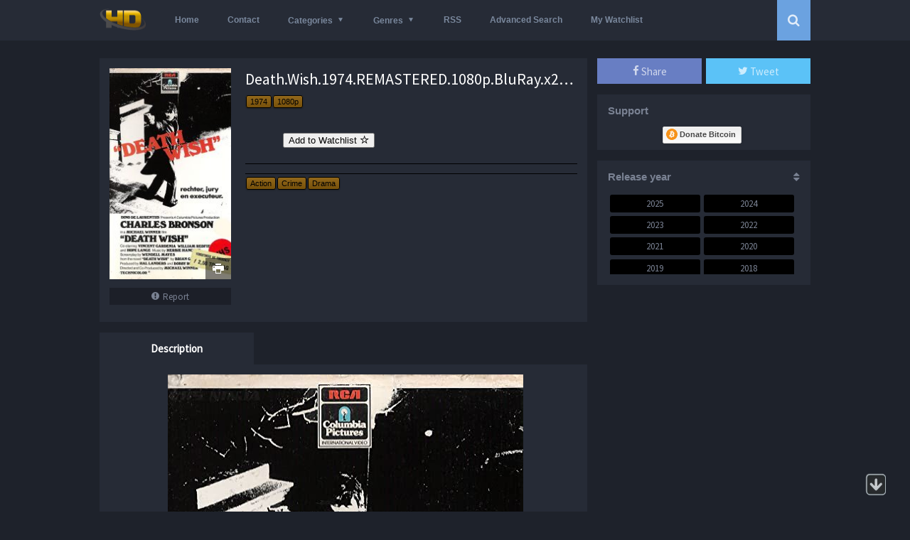

--- FILE ---
content_type: text/html
request_url: https://hdencode.org/death-wish-1974-remastered-1080p-bluray-x264-pignus-13-1-gb/
body_size: 13691
content:
<!DOCTYPE html>
<html lang="en-US">
<head>
<meta charset="UTF-8">
<meta name="viewport" content="width=device-width, initial-scale=1, maximum-scale=1">
<meta name="referrer" content="unsafe-url">
<meta name="Generator" content="Grifus 4.0.1 and WordPress">
<meta name="viewport" content="width=device-width, initial-scale=1, maximum-scale=1">
<meta name="description" content="HDencode - Download Movies and TV Shows - #1 Source for High Definition Releases">
<link rel="shortcut icon" href="https://hdencode.org/wp-content/uploads/2016/03/413.ico" type="image/x-icon" />
<title>Death.Wish.1974.REMASTERED.1080p.BluRay.x264-PiGNUS – 13.1 GB</title>
<base href="https://hdencode.org"/>
<meta name="keywords" content="Death.Wish.1974.REMASTERED.1080p.BluRay.x264-PiGNUS – 13.1 GB &#8211; Download Movies and TV Shows "/>
<!-- <link rel="stylesheet" type="text/css" href="https://hdencode.org/wp-content/themes/grifus4.0.1/css/reset.css?ver=4.0.1"/> -->
<!-- <link rel="stylesheet" type="text/css" href="https://hdencode.org/wp-content/themes/grifus4.0.1/css/scrollbar.css?ver=4.0.1"/> -->
<!-- <link rel="stylesheet" type="text/css" href="https://hdencode.org/wp-content/themes/grifus4.0.1/css/icons/style.css?ver=4.0.1"/> -->
<link rel="stylesheet" type="text/css" href="//hdencode.org/wp-content/cache/wpfc-minified/3fef0a27da9b8ddd78f5c3f371950b68/1752102911index.css" media="all"/>
<link href='https://fonts.googleapis.com/css?family=Source+Sans+Pro' rel='stylesheet' type='text/css'>
<!-- <link rel="stylesheet" type="text/css" href="https://hdencode.org/wp-content/themes/grifus4.0.1/dark.lfsehdqt.css?ver=4.0.1"/> -->
<!-- <link rel="stylesheet" type="text/css" href="https://hdencode.org/wp-content/themes/grifus4.0.1/css/responsive.min1.css?ver=4.0.1"/> -->
<link rel="stylesheet" type="text/css" href="//hdencode.org/wp-content/cache/wpfc-minified/3f0e10214a369d89adb9546adf681401/1752102911index.css" media="all"/>
<link rel='dns-prefetch' href='//hdencode.org' />
<link rel='dns-prefetch' href='//s.w.org' />


<link rel="alternate" type="application/rss+xml" title="HDEncode.com - Download Movies and TV Shows &raquo; Death.Wish.1974.REMASTERED.1080p.BluRay.x264-PiGNUS – 13.1 GB Comments Feed" href="https://hdencode.org/death-wish-1974-remastered-1080p-bluray-x264-pignus-13-1-gb/feed/" />

<!-- Added by "Imdb link transformer" plugin -->
<!-- <link rel="stylesheet" href="https://hdencode.org/wp-content/plugins/imdb-link-transformer/css/imdb.css" type="text/css" media="screen" /> -->
<link rel="stylesheet" type="text/css" href="//hdencode.org/wp-content/cache/wpfc-minified/e208814b2ad9f00c8ebc6ad2069fcd9d/1752102911index.css" media="screen"/>

<!-- /Added by "Imdb link transformer" plugin -->

<!-- <link rel='stylesheet' id='simple-favorites-css'  href='https://hdencode.org/wp-content/plugins/favorites/assets/css/favoritesn.css?ver=2.1.4' type='text/css' media='all' /> -->
<!-- <link rel='stylesheet' id='wpa-css-css'  href='https://hdencode.org/wp-content/plugins/honeypot/includes/css/wpa.css?ver=2.1.5' type='text/css' media='all' /> -->
<!-- <link rel='stylesheet' id='stab-style-css'  href='https://hdencode.org/wp-content/plugins/scroll-top-and-bottom/css/style.css?ver=4.9.26' type='text/css' media='all' /> -->
<!-- <link rel='stylesheet' id='searchandfilter-css'  href='https://hdencode.org/wp-content/plugins/search-filter/style.css?ver=1' type='text/css' media='all' /> -->
<!-- <link rel='stylesheet' id='wpdiscuz-font-awesome-css'  href='https://hdencode.org/wp-content/plugins/wpdiscuz/assets/third-party/font-awesome-4.6.3/css/font-awesome.min.css?ver=4.5.0' type='text/css' media='all' /> -->
<!-- <link rel='stylesheet' id='wpdiscuz-frontend-css-css'  href='https://hdencode.org/wp-content/plugins/wpdiscuz/assets/css/wpdiscuz.css?ver=7.6.13' type='text/css' media='all' /> -->
<!-- <link rel='stylesheet' id='dashicons-css'  href='https://hdencode.org/wp-includes/css/dashicons.min.css?ver=4.9.26' type='text/css' media='all' /> -->
<!-- <link rel='stylesheet' id='wpdreams-asl-basic-css'  href='//hdencode.org/wp-content/plugins/ajax-search-lite/css/style.basic.css?ver=4.7.10' type='text/css' media='all' /> -->
<!-- <link rel='stylesheet' id='wpdreams-ajaxsearchlite-css'  href='//hdencode.org/wp-content/plugins/ajax-search-lite/css/style-classic-blue.css?ver=4.7.10' type='text/css' media='all' /> -->
<link rel="stylesheet" type="text/css" href="//hdencode.org/wp-content/cache/wpfc-minified/98f03d944b0111236194602f6f929b5a/1752102911index.css" media="all"/>
<!--n2css--><script src='//hdencode.org/wp-content/cache/wpfc-minified/0abb76cbcce1829c231ce0e44dbe1f26/1752102911index.js' type="text/javascript"></script>
<!-- <script type='text/javascript' src='//hdencode.org/wp-content/cache/wpfc-minified/920e4ebc139c8c931963d082a900be88/1752102914index.js'></script> -->

<!-- <script type='text/javascript' src='//hdencode.org/wp-content/cache/wpfc-minified/43cadb550c84fbe64cbb47d4b9eac097/1752102914index.js'></script> -->
<!-- <script type='text/javascript' src='//hdencode.org/wp-content/cache/wpfc-minified/6ba704e6a5dc98171e8922d1eff291f4/1752102914index.js'></script> -->
<script type='text/javascript'>
/* <![CDATA[ */
var favorites_data = {"ajaxurl":"https:\/\/hdencode.org\/wp-admin\/admin-ajax.php","nonce":"25e309b623","favorite":"Add to Watchlist <i class=\"sf-icon-star-empty\"><\/i>","favorited":"Remove from Watchlist <i class=\"sf-icon-star-full\"><\/i>","includecount":"","indicate_loading":"1","loading_text":"Loading ...","loading_image":"<img src=\"https:\/\/hdencode.org\/wp-content\/plugins\/favorites\/assets\/images\/loading.gif\" class=\"simplefavorites-loading\" aria-hidden=\"true\" \/>","loading_image_active":"<img src=\"https:\/\/hdencode.org\/wp-content\/plugins\/favorites\/assets\/images\/loading.gif\" class=\"simplefavorites-loading\" aria-hidden=\"true\" \/>","loading_image_preload":"","cache_enabled":"1","button_options":{"button_type":"custom","custom_colors":false,"box_shadow":false,"include_count":false,"default":{"background_default":false,"border_default":false,"text_default":false,"icon_default":false,"count_default":false},"active":{"background_active":false,"border_active":false,"text_active":false,"icon_active":false,"count_active":false}},"authentication_modal_content":"<p>Please login to add favorites.<\/p>\n<p><a href=\"#\" data-favorites-modal-close>Dismiss this notice<\/a><\/p>\n","dev_mode":""};
/* ]]> */
</script>
<script src='//hdencode.org/wp-content/cache/wpfc-minified/893752f737acdc5e15609a6005e7e4d7/1752102911index.js' type="text/javascript"></script>
<!-- <script type='text/javascript' src='//hdencode.org/wp-content/cache/wpfc-minified/fc1c4322b94b15211302ae5a5deac464/1752102913index.js'></script> -->
<!-- <script type='text/javascript' src='//hdencode.org/wp-content/cache/wpfc-minified/bb13917ab93805de8dd2873b341ace0a/1752102913index.js'></script> -->
<!-- <script type='text/javascript' src='//hdencode.org/wp-content/cache/wpfc-minified/c38a3ea35e6ca3b752756ba45b70afc5/1752102913index.js'></script> -->
<!-- <script type='text/javascript' src='//hdencode.org/wp-content/cache/wpfc-minified/2f2e19861eaca43aeebef53ef507a1b5/1752102913index.js'></script> -->
<script type='text/javascript'>
/* <![CDATA[ */
var wpdiscuzAjaxObj = {"url":"https:\/\/hdencode.org\/wp-admin\/admin-ajax.php","wpdiscuz_options":{"wc_hide_replies_text":"Hide Replies","wc_show_replies_text":"Show Replies","wc_msg_required_fields":"Please fill out required fields","wc_invalid_field":"Some of field value is invalid","wc_error_empty_text":"please fill out this field to comment","wc_error_url_text":"url is invalid","wc_error_email_text":"email address is invalid","wc_invalid_captcha":"Invalid Captcha Code","wc_login_to_vote":"You Must Be Logged In To Vote","wc_deny_voting_from_same_ip":"You are not allowed to vote for this comment","wc_self_vote":"You cannot vote for your comment","wc_vote_only_one_time":"You've already voted for this comment","wc_voting_error":"Voting Error","wc_held_for_moderate":"Comment awaiting moderation","wc_comment_edit_not_possible":"Sorry, this comment no longer possible to edit","wc_comment_not_updated":"Sorry, the comment was not updated","wc_comment_not_edited":"You've not made any changes","wc_new_comment_button_text":"new comment","wc_new_comments_button_text":"new comments","wc_new_reply_button_text":"new reply on your comment","wc_new_replies_button_text":"new replies on your comments","wc_msg_input_min_length":"Input is too short","wc_msg_input_max_length":"Input is too long","is_user_logged_in":false,"commentListLoadType":"0","lazyLoadOnPageLoad":0,"commentListUpdateType":"0","commentListUpdateTimer":"30","liveUpdateGuests":"1","wc_comment_bg_color":"#FEFEFE","wc_reply_bg_color":"#F8F8F8","wordpress_comment_order":"asc","commentsVoteOrder":false,"wordpressThreadCommentsDepth":"5","wordpressIsPaginate":"","commentTextMaxLength":null,"storeCommenterData":100000,"isCaptchaInSession":true,"isGoodbyeCaptchaActive":false,"facebookAppID":"","cookiehash":"3b8757da57ce9856c6dc2ce147ff9e5e","isLoadOnlyParentComments":0,"version":"7.6.13","wc_post_id":612854,"loadLastCommentId":0,"lastVisitKey":"wpdiscuz_last_visit","lastVisitExpires":1754946894,"lastVisitCookie":{"1":{"612854":1752354894}},"wc_captcha_show_for_guest":"0","wc_captcha_show_for_members":"0","is_email_field_required":1}};
/* ]]> */
</script>
<script src='//hdencode.org/wp-content/cache/wpfc-minified/1af7f5a52ae0a9f907b2193e53346ebf/1752102911index.js' type="text/javascript"></script>
<!-- <script type='text/javascript' src='//hdencode.org/wp-content/cache/wpfc-minified/d661a98dbe1b1107841418e340e3adc6/1752102913index.js'></script> -->
<link rel='https://api.w.org/' href='https://hdencode.org/wp-json/' />
<meta name="generator" content="WordPress 4.9.26" />
<link rel="canonical" href="https://hdencode.org/death-wish-1974-remastered-1080p-bluray-x264-pignus-13-1-gb/" />
<link rel='shortlink' href='https://hdencode.org/?p=612854' />
<link rel="alternate" type="application/json+oembed" href="https://hdencode.org/wp-json/oembed/1.0/embed?url=https%3A%2F%2Fhdencode.org%2Fdeath-wish-1974-remastered-1080p-bluray-x264-pignus-13-1-gb%2F" />
<link rel="alternate" type="text/xml+oembed" href="https://hdencode.org/wp-json/oembed/1.0/embed?url=https%3A%2F%2Fhdencode.org%2Fdeath-wish-1974-remastered-1080p-bluray-x264-pignus-13-1-gb%2F&#038;format=xml" />
<style type="text/css">#wpcomm .wc_new_comment{background:#00B38F;}#wpcomm .wc_new_reply{background:#00B38F;}#wpcomm .wc-form-wrapper{background:#F9F9F9;}#wpcomm select,#wpcomm input[type="text"],#wpcomm input[type="email"],#wpcomm input[type="url"],#wpcomm input[type="date"],#wpcomm input[type="color"]{border:#D9D9D9 1px solid;}#wpcomm .wc-comment .wc-comment-right{background:#FEFEFE;}#wpcomm .wc-reply .wc-comment-right{background:#F8F8F8;}#wpcomm .wc-comment-text{font-size:14px;color:#555;}#wpcomm .wc-blog-administrator > .wc-comment-right .wc-comment-author,#wpcomm .wc-blog-administrator > .wc-comment-right .wc-comment-author a{color:#00B38F;}#wpcomm .wc-blog-administrator > .wc-comment-left .wc-comment-label{background:#00B38F;}#wpcomm .wc-blog-editor > .wc-comment-right .wc-comment-author,#wpcomm .wc-blog-editor > .wc-comment-right .wc-comment-author a{color:#00B38F;}#wpcomm .wc-blog-editor > .wc-comment-left .wc-comment-label{background:#00B38F;}#wpcomm .wc-blog-author > .wc-comment-right .wc-comment-author,#wpcomm .wc-blog-author > .wc-comment-right .wc-comment-author a{color:#00B38F;}#wpcomm .wc-blog-author > .wc-comment-left .wc-comment-label{background:#00B38F;}#wpcomm .wc-blog-contributor > .wc-comment-right .wc-comment-author,#wpcomm .wc-blog-contributor > .wc-comment-right .wc-comment-author a{color:#00B38F;}#wpcomm .wc-blog-contributor > .wc-comment-left .wc-comment-label{background:#00B38F;}#wpcomm .wc-blog-subscriber > .wc-comment-right .wc-comment-author,#wpcomm .wc-blog-subscriber > .wc-comment-right .wc-comment-author a{color:#00B38F;}#wpcomm .wc-blog-subscriber > .wc-comment-left .wc-comment-label{background:#00B38F;}#wpcomm .wc-blog-give_manager > .wc-comment-right .wc-comment-author,#wpcomm .wc-blog-give_manager > .wc-comment-right .wc-comment-author a{color:#00B38F;}#wpcomm .wc-blog-give_manager > .wc-comment-left .wc-comment-label{background:#00B38F;}#wpcomm .wc-blog-give_accountant > .wc-comment-right .wc-comment-author,#wpcomm .wc-blog-give_accountant > .wc-comment-right .wc-comment-author a{color:#00B38F;}#wpcomm .wc-blog-give_accountant > .wc-comment-left .wc-comment-label{background:#00B38F;}#wpcomm .wc-blog-give_worker > .wc-comment-right .wc-comment-author,#wpcomm .wc-blog-give_worker > .wc-comment-right .wc-comment-author a{color:#00B38F;}#wpcomm .wc-blog-give_worker > .wc-comment-left .wc-comment-label{background:#00B38F;}#wpcomm .wc-blog-post_author > .wc-comment-right .wc-comment-author,#wpcomm .wc-blog-post_author > .wc-comment-right .wc-comment-author a{color:#00B38F;}#wpcomm .wc-blog-post_author > .wc-comment-left .wc-comment-label{background:#00B38F;}#wpcomm .wc-blog-guest > .wc-comment-right .wc-comment-author,#wpcomm .wc-blog-guest > .wc-comment-right .wc-comment-author a{color:#00B38F;}#wpcomm .wc-blog-guest > .wc-comment-left .wc-comment-label{background:#00B38F;}.wc-load-more-submit{border:1px solid #D9D9D9;}#wpcomm .wc-new-loaded-comment > .wc-comment-right{background:#FFFAD6;}.comments-area{width:auto;}
#wpcomm .wc-form-wrapper .wpd-field-icon{color:#444;}
#wpcomm a.autohyperlink {color:#558cff;}.wpdiscuz-front-actions{background:#F9F9F9;}.wpdiscuz-subscribe-bar{background:#F9F9F9;}.wpdiscuz-sort-buttons{color:#bbbbbb;}.wpdiscuz-sort-button{color:#bbbbbb; cursor:pointer;}.wpdiscuz-sort-button:hover{color:#00B38F;cursor:pointer;}.wpdiscuz-sort-button-active{color:#00B38F!important;cursor:default!important;}#wpcomm .page-numbers{color:#555;border:#555 1px solid;}#wpcomm span.current{background:#555;}#wpcomm .wpdiscuz-readmore{cursor:pointer;color:#00B38F;} #wpcomm .wpdiscuz-textarea-wrap{border:#D9D9D9 1px solid;} .wpd-custom-field .wcf-pasiv-star, #wpcomm .wpdiscuz-item .wpdiscuz-rating > label {color: #DDDDDD;}#wpcomm .wpdiscuz-item .wpdiscuz-rating:not(:checked) > label:hover,.wpdiscuz-rating:not(:checked) > label:hover ~ label {   }#wpcomm .wpdiscuz-item .wpdiscuz-rating > input ~ label:hover, #wpcomm .wpdiscuz-item .wpdiscuz-rating > input:not(:checked) ~ label:hover ~ label, #wpcomm .wpdiscuz-item .wpdiscuz-rating > input:not(:checked) ~ label:hover ~ label{color: #FFED85;} #wpcomm .wpdiscuz-item .wpdiscuz-rating > input:checked ~ label:hover, #wpcomm .wpdiscuz-item .wpdiscuz-rating > input:checked ~ label:hover, #wpcomm .wpdiscuz-item .wpdiscuz-rating > label:hover ~ input:checked ~ label, #wpcomm .wpdiscuz-item .wpdiscuz-rating > input:checked + label:hover ~ label, #wpcomm .wpdiscuz-item .wpdiscuz-rating > input:checked ~ label:hover ~ label, .wpd-custom-field .wcf-activ-star, #wpcomm .wpdiscuz-item .wpdiscuz-rating > input:checked ~ label{ color:#FFD700;} #wpcomm .wc-cta-button:hover{border: 1px solid #00B38F!important; background:#00B38F!important; color:#fff!important;} #wpcomm .wc-cta-active{border: 1px solid #00B38F!important; background:#00B38F!important; color:#fff!important;}#wpcomm .wpf-cta:hover{color:#fff!important; background:#00B38F!important; border:1px solid #00B38F!important;}
        
#wpcomm .wpf-cta{ border: 1px solid #cccccc; color:#bbbbbb; }
#wpcomm .wc-cta-button{ background:#888888; border:1px solid #888888; color:#ffffff;}
#wpcomm .wc-cta-button-x{ background:#888888; border:1px solid #888888; color:#ffffff;}
#wpcomm .wc-vote-link{border:1px solid #bbbbbb; color:#aaaaaa;}
#wpcomm .wc-vote-result{border-top: 1px solid #bbbbbb; border-bottom: 1px solid #bbbbbb; color:#aaaaaa;}
#wpcomm .wc-vote-result.wc-vote-result-like{border:1px solid #bbbbbb;}
#wpcomm .wc-vote-result.wc-vote-result-dislike{border:1px solid #bbbbbb;}
</style>
			                <link href='//fonts.googleapis.com/css?family=Open+Sans' rel='stylesheet' type='text/css'>
                		<style type="text/css">.recentcomments a{display:inline !important;padding:0 !important;margin:0 !important;}</style>
		                <style type="text/css">
                    <!--
                    
            @font-face {
                font-family: 'aslsicons2';
                src: url('https://hdencode.org/wp-content/plugins/ajax-search-lite/css/fonts/icons2.eot');
                src: url('https://hdencode.org/wp-content/plugins/ajax-search-lite/css/fonts/icons2.eot?#iefix') format('embedded-opentype'),
                     url('https://hdencode.org/wp-content/plugins/ajax-search-lite/css/fonts/icons2.woff2') format('woff2'),
                     url('https://hdencode.org/wp-content/plugins/ajax-search-lite/css/fonts/icons2.woff') format('woff'),
                     url('https://hdencode.org/wp-content/plugins/ajax-search-lite/css/fonts/icons2.ttf') format('truetype'),
                     url('https://hdencode.org/wp-content/plugins/ajax-search-lite/css/fonts/icons2.svg#icons') format('svg');
                font-weight: normal;
                font-style: normal;
            }
            div[id*='ajaxsearchlitesettings'].searchsettings .option label {
                font-size: 0px !important;
                color: rgba(0, 0, 0, 0);
            }
            div[id*='ajaxsearchlitesettings'].searchsettings .option label:after {
                font-size: 11px !important;
                position: absolute;
                top: 0;
                left: 0;
                z-index: 1;
            }
            div[id*='ajaxsearchlite'].wpdreams_asl_container {
                width: 100%;
                margin: 0px 0px 9px 0px;
            }
            div[id*='ajaxsearchliteres'].wpdreams_asl_results div.resdrg span.highlighted {
                font-weight: bold;
                color: rgba(217, 49, 43, 1);
                background-color: rgba(238, 238, 238, 1);
            }
            div[id*='ajaxsearchliteres'].wpdreams_asl_results .results div.asl_image {
                width: 40px;
                height: 40px;
            }
                                -->
                </style>
                            <script type="text/javascript">
                if ( typeof _ASL !== "undefined" && _ASL !== null && typeof _ASL.initialize !== "undefined" )
                    _ASL.initialize();
            </script>
            <!-- Content Protector plugin v. 2.11 CSS -->
<style type="text/css">
    div.content-protector-access-form {
     padding: 0px;       border-style: dotted;         border-width: 0px;     border-radius: 0px;    }

    input.content-protector-form-submit {
        }

    div.content-protector-incorrect-password {
     color: #ff0000;     font-size: 18px;     font-weight: 400;}
    div.content-protector-incorrect-password:before{
    content:  "\0000a0";
    display: inline-block;
    height: 15px;
    width: 15px;
    line-height: 15px;
    margin: 0 4px -6px -4px;
    position: relative;
    top: 0px;
    left: 2px;
    background: url("https://hdencode.org/pics/error1.png") no-repeat left center transparent;
    background-size: 100% 100%;
}

    div.content-protector-ajaxLoading {
         font-style: normal;     font-weight: 400;}

    div.content-protector-form-instructions {
             font-weight: 400;}
</style>
                            <!-- Content Protector plugin v. 2.11 Additional CSS -->
                <style type="text/css">
                input.content-protector-password {
width: 81px;
font-family: arial;
font-size: 12.4px;
}
input.content-protector-form-submit {
background:    #00101e;
background:    -webkit-linear-gradient(#00101e, #001c35);
    background: linear-gradient(#00101e, #001c35);
    border-radius: 5px;
    padding: 8px 20px;
    color: #ffffff;
    display: inline-block;
    font: normal 600 24px/1 source sans pro,sans-serif;
    text-align: center;
    text-shadow: 1px 1px #000000;
    cursor: pointer;
}                </style>
            <style type="text/css">/** Mega Menu CSS: fs **/</style>
<script src="https://ajax.googleapis.com/ajax/libs/jquery/2.1.3/jquery.min.js"></script>
<script src='//hdencode.org/wp-content/cache/wpfc-minified/5b96e300f2bfabc2e39835ae75247ea6/1752102911index.js' type="text/javascript"></script>
<!-- <script type="text/javascript" src="//hdencode.org/wp-content/cache/wpfc-minified/f6f1f46894e2c92467d38c9498fe0dba/1752102913index.js"></script> -->
<!-- <script src="//hdencode.org/wp-content/cache/wpfc-minified/2deaa4112f069690cf3ca1a64196e5eb/1752102913index.js" type="text/javascript"></script> -->
<!-- <script src="//hdencode.org/wp-content/cache/wpfc-minified/d96fb3473e1b70da785e5e57e797c651/1752102912index.js">
	</script> -->
<style type="text/css">
.buscaicon ul li a.buscaboton {background-color:#6ba2e0}
.iteslid ul li a.selected, .filtro_y ul li a:hover {background:#6ba2e0}
.news_home .noticias .new .fecha .mes, .categorias li:hover:before {color:#6ba2e0}
#header .navegador .caja .menu li.current-menu-item a, #slider1 .item .imagens span.imdb b, #slider2 .item .imagens span.imdb b, .items .item .image span.imdb b, .items .item .boxinfo .typepost, #contenedor .contenido .header .buscador .imputo:before, .categorias li.current-cat:before {color:#6ba2e0}
</style>
</head>
<body id="bodyplus">
<div class="rheader">
<div class="box">
<div class="left">
<a class="rclic"><b class="icon-bars"></b></a>
</div>
<div class="rmenus">
<ul id="menu-hdencode" class=""><li id="menu-item-511" class="menu-item menu-item-type-custom menu-item-object-custom menu-item-home menu-item-511"><a href="https://hdencode.org/">Home</a></li>
<li id="menu-item-512" class="menu-item menu-item-type-custom menu-item-object-custom menu-item-512"><a href="https://hdencode.org/contact/">Contact</a></li>
<li id="menu-item-79525" class="menu-item menu-item-type-custom menu-item-object-custom menu-item-has-children menu-item-79525"><a href="#">Categories</a>
<ul class="sub-menu">
	<li id="menu-item-79526" class="menu-item menu-item-type-custom menu-item-object-custom menu-item-79526"><a href="https://hdencode.org/tag/movies/">Movies</a></li>
	<li id="menu-item-79527" class="menu-item menu-item-type-custom menu-item-object-custom menu-item-79527"><a href="https://hdencode.org/tag/tv-shows/">TV Shows</a></li>
	<li id="menu-item-79528" class="menu-item menu-item-type-custom menu-item-object-custom menu-item-79528"><a href="https://hdencode.org/tag/tv-packs/">TV Packs</a></li>
</ul>
</li>
<li id="menu-item-1626" class="menu-item menu-item-type-custom menu-item-object-custom menu-item-has-children menu-item-1626"><a href="#">Genres</a>
<ul class="sub-menu">
	<li id="menu-item-224793" class="menu-item menu-item-type-taxonomy menu-item-object-genre menu-item-224793"><a href="https://hdencode.org/genre/action/">Action</a></li>
	<li id="menu-item-224794" class="menu-item menu-item-type-taxonomy menu-item-object-genre menu-item-224794"><a href="https://hdencode.org/genre/adventure/">Adventure</a></li>
	<li id="menu-item-224795" class="menu-item menu-item-type-taxonomy menu-item-object-genre menu-item-224795"><a href="https://hdencode.org/genre/animation/">Animation</a></li>
	<li id="menu-item-224796" class="menu-item menu-item-type-taxonomy menu-item-object-genre menu-item-224796"><a href="https://hdencode.org/genre/biography/">Biography</a></li>
	<li id="menu-item-224797" class="menu-item menu-item-type-taxonomy menu-item-object-genre menu-item-224797"><a href="https://hdencode.org/genre/comedy/">Comedy</a></li>
	<li id="menu-item-224798" class="menu-item menu-item-type-taxonomy menu-item-object-genre menu-item-224798"><a href="https://hdencode.org/genre/crime/">Crime</a></li>
	<li id="menu-item-224799" class="menu-item menu-item-type-taxonomy menu-item-object-genre menu-item-224799"><a href="https://hdencode.org/genre/documentary/">Documentary</a></li>
	<li id="menu-item-224800" class="menu-item menu-item-type-taxonomy menu-item-object-genre menu-item-224800"><a href="https://hdencode.org/genre/drama/">Drama</a></li>
	<li id="menu-item-224801" class="menu-item menu-item-type-taxonomy menu-item-object-genre menu-item-224801"><a href="https://hdencode.org/genre/family/">Family</a></li>
	<li id="menu-item-224802" class="menu-item menu-item-type-taxonomy menu-item-object-genre menu-item-224802"><a href="https://hdencode.org/genre/fantasy/">Fantasy</a></li>
	<li id="menu-item-224803" class="menu-item menu-item-type-taxonomy menu-item-object-genre menu-item-224803"><a href="https://hdencode.org/genre/film-noir/">Film-Noir</a></li>
	<li id="menu-item-224804" class="menu-item menu-item-type-taxonomy menu-item-object-genre menu-item-224804"><a href="https://hdencode.org/genre/history/">History</a></li>
	<li id="menu-item-224805" class="menu-item menu-item-type-taxonomy menu-item-object-genre menu-item-224805"><a href="https://hdencode.org/genre/horror/">Horror</a></li>
	<li id="menu-item-224806" class="menu-item menu-item-type-taxonomy menu-item-object-genre menu-item-224806"><a href="https://hdencode.org/genre/music/">Music</a></li>
	<li id="menu-item-224807" class="menu-item menu-item-type-taxonomy menu-item-object-genre menu-item-224807"><a href="https://hdencode.org/genre/musical/">Musical</a></li>
	<li id="menu-item-224808" class="menu-item menu-item-type-taxonomy menu-item-object-genre menu-item-224808"><a href="https://hdencode.org/genre/mystery/">Mystery</a></li>
	<li id="menu-item-224810" class="menu-item menu-item-type-taxonomy menu-item-object-genre menu-item-224810"><a href="https://hdencode.org/genre/romance/">Romance</a></li>
	<li id="menu-item-224811" class="menu-item menu-item-type-taxonomy menu-item-object-genre menu-item-224811"><a href="https://hdencode.org/genre/sci-fi/">Sci-Fi</a></li>
	<li id="menu-item-224812" class="menu-item menu-item-type-taxonomy menu-item-object-genre menu-item-224812"><a href="https://hdencode.org/genre/short/">Short</a></li>
	<li id="menu-item-224813" class="menu-item menu-item-type-taxonomy menu-item-object-genre menu-item-224813"><a href="https://hdencode.org/genre/sport/">Sport</a></li>
	<li id="menu-item-224814" class="menu-item menu-item-type-taxonomy menu-item-object-genre menu-item-224814"><a href="https://hdencode.org/genre/thriller/">Thriller</a></li>
	<li id="menu-item-224815" class="menu-item menu-item-type-taxonomy menu-item-object-genre menu-item-224815"><a href="https://hdencode.org/genre/war/">War</a></li>
	<li id="menu-item-224816" class="menu-item menu-item-type-taxonomy menu-item-object-genre menu-item-224816"><a href="https://hdencode.org/genre/western/">Western</a></li>
</ul>
</li>
<li id="menu-item-52935" class="menu-item menu-item-type-custom menu-item-object-custom menu-item-52935"><a href="https://hdencode.org/rss-feed/">RSS</a></li>
<li id="menu-item-227449" class="menu-item menu-item-type-custom menu-item-object-custom menu-item-227449"><a href="https://hdencode.org/advanced-search/">Advanced Search</a></li>
<li id="menu-item-52492" class="menu-item menu-item-type-custom menu-item-object-custom menu-item-52492"><a href="https://hdencode.org/watchlist/">My Watchlist</a></li>
</ul></div>
<div class="right">
<a class="rclic2"><b class="icon-search"></b></a>
</div>
<div class="rbuscar">
<form method="get" id="searchform" action="https://hdencode.org">
<div class="textar">
<input class="buscar" type="text" placeholder="Search.." name="s" id="s" value="">
</div>
</form>
</div>
<div class="center">
<A href="https://hdencode.org/"><img src="https://hdencode.org/wp-content/uploads/2019/07/hdlogo.png" alt="HDEncode.com &#8211; Download Movies and TV Shows" /></a>
</div>
</div>
</div>
<div id="header" class="">
<div id="cabeza" class="navegador">
<div class="caja">
<div class="logo">
<A href="https://hdencode.org/"><img src="https://hdencode.org/wp-content/uploads/2019/07/hdlogo.png" alt="HDEncode.com &#8211; Download Movies and TV Shows" /></a>
</div>
<div class="menu">
<ul id="menu-hdencode-1" class=""><li class="menu-item menu-item-type-custom menu-item-object-custom menu-item-home menu-item-511"><a href="https://hdencode.org/">Home</a></li>
<li class="menu-item menu-item-type-custom menu-item-object-custom menu-item-512"><a href="https://hdencode.org/contact/">Contact</a></li>
<li class="menu-item menu-item-type-custom menu-item-object-custom menu-item-has-children menu-item-79525"><a href="#">Categories</a>
<ul class="sub-menu">
	<li class="menu-item menu-item-type-custom menu-item-object-custom menu-item-79526"><a href="https://hdencode.org/tag/movies/">Movies</a></li>
	<li class="menu-item menu-item-type-custom menu-item-object-custom menu-item-79527"><a href="https://hdencode.org/tag/tv-shows/">TV Shows</a></li>
	<li class="menu-item menu-item-type-custom menu-item-object-custom menu-item-79528"><a href="https://hdencode.org/tag/tv-packs/">TV Packs</a></li>
</ul>
</li>
<li class="menu-item menu-item-type-custom menu-item-object-custom menu-item-has-children menu-item-1626"><a href="#">Genres</a>
<ul class="sub-menu">
	<li class="menu-item menu-item-type-taxonomy menu-item-object-genre menu-item-224793"><a href="https://hdencode.org/genre/action/">Action</a></li>
	<li class="menu-item menu-item-type-taxonomy menu-item-object-genre menu-item-224794"><a href="https://hdencode.org/genre/adventure/">Adventure</a></li>
	<li class="menu-item menu-item-type-taxonomy menu-item-object-genre menu-item-224795"><a href="https://hdencode.org/genre/animation/">Animation</a></li>
	<li class="menu-item menu-item-type-taxonomy menu-item-object-genre menu-item-224796"><a href="https://hdencode.org/genre/biography/">Biography</a></li>
	<li class="menu-item menu-item-type-taxonomy menu-item-object-genre menu-item-224797"><a href="https://hdencode.org/genre/comedy/">Comedy</a></li>
	<li class="menu-item menu-item-type-taxonomy menu-item-object-genre menu-item-224798"><a href="https://hdencode.org/genre/crime/">Crime</a></li>
	<li class="menu-item menu-item-type-taxonomy menu-item-object-genre menu-item-224799"><a href="https://hdencode.org/genre/documentary/">Documentary</a></li>
	<li class="menu-item menu-item-type-taxonomy menu-item-object-genre menu-item-224800"><a href="https://hdencode.org/genre/drama/">Drama</a></li>
	<li class="menu-item menu-item-type-taxonomy menu-item-object-genre menu-item-224801"><a href="https://hdencode.org/genre/family/">Family</a></li>
	<li class="menu-item menu-item-type-taxonomy menu-item-object-genre menu-item-224802"><a href="https://hdencode.org/genre/fantasy/">Fantasy</a></li>
	<li class="menu-item menu-item-type-taxonomy menu-item-object-genre menu-item-224803"><a href="https://hdencode.org/genre/film-noir/">Film-Noir</a></li>
	<li class="menu-item menu-item-type-taxonomy menu-item-object-genre menu-item-224804"><a href="https://hdencode.org/genre/history/">History</a></li>
	<li class="menu-item menu-item-type-taxonomy menu-item-object-genre menu-item-224805"><a href="https://hdencode.org/genre/horror/">Horror</a></li>
	<li class="menu-item menu-item-type-taxonomy menu-item-object-genre menu-item-224806"><a href="https://hdencode.org/genre/music/">Music</a></li>
	<li class="menu-item menu-item-type-taxonomy menu-item-object-genre menu-item-224807"><a href="https://hdencode.org/genre/musical/">Musical</a></li>
	<li class="menu-item menu-item-type-taxonomy menu-item-object-genre menu-item-224808"><a href="https://hdencode.org/genre/mystery/">Mystery</a></li>
	<li class="menu-item menu-item-type-taxonomy menu-item-object-genre menu-item-224810"><a href="https://hdencode.org/genre/romance/">Romance</a></li>
	<li class="menu-item menu-item-type-taxonomy menu-item-object-genre menu-item-224811"><a href="https://hdencode.org/genre/sci-fi/">Sci-Fi</a></li>
	<li class="menu-item menu-item-type-taxonomy menu-item-object-genre menu-item-224812"><a href="https://hdencode.org/genre/short/">Short</a></li>
	<li class="menu-item menu-item-type-taxonomy menu-item-object-genre menu-item-224813"><a href="https://hdencode.org/genre/sport/">Sport</a></li>
	<li class="menu-item menu-item-type-taxonomy menu-item-object-genre menu-item-224814"><a href="https://hdencode.org/genre/thriller/">Thriller</a></li>
	<li class="menu-item menu-item-type-taxonomy menu-item-object-genre menu-item-224815"><a href="https://hdencode.org/genre/war/">War</a></li>
	<li class="menu-item menu-item-type-taxonomy menu-item-object-genre menu-item-224816"><a href="https://hdencode.org/genre/western/">Western</a></li>
</ul>
</li>
<li class="menu-item menu-item-type-custom menu-item-object-custom menu-item-52935"><a href="https://hdencode.org/rss-feed/">RSS</a></li>
<li class="menu-item menu-item-type-custom menu-item-object-custom menu-item-227449"><a href="https://hdencode.org/advanced-search/">Advanced Search</a></li>
<li class="menu-item menu-item-type-custom menu-item-object-custom menu-item-52492"><a href="https://hdencode.org/watchlist/">My Watchlist</a></li>
</ul></div>
<div class="buscaicon">
<ul>
<li><a class="buscaboton"><i class="icon-search"></i></a></li>
</ul>
</div>
<div class="usermenuadmin">
</div>
</div>
</div>
</div>
<div id="contenedor">
<div class="contenido">
<div class="buscaformulario">
<form method="get" id="searchform" action="https://hdencode.org">
<input type="text" placeholder="Search.." name="s" id="s" value="">
</form>
</div>
<div id="single">
<div class="s_left">
<div id="uwee" class="sbox">
<div class="imagen">
<div class="fix">
<img itemprop="image" src="https://hdencode.org/wp-content/uploads/2023/01/MV5BMGQ5ZjlkOWMtMDQwNi00Yjg1LTg5MDYtNGVkM2Y3YzkyMTA5XkEyXkFqcGdeQXVyOTUxNzAwODE@._V1_SX500_-1-173x300.jpg" alt="Death.Wish.1974.REMASTERED.1080p.BluRay.x264-PiGNUS – 13.1 GB" />
<a href="https://hdencode.org/death-wish-1974-remastered-1080p-bluray-x264-pignus-13-1-gb/?print=true" rel="nofollow"><i class="icon-printer"></i></a>
</div>
<a class="report" rel="nofollow"><b class="icon-exclamation-circle"></b> Report</a>
</div>
<div class="data">
<h1>Death.Wish.1974.REMASTERED.1080p.BluRay.x264-PiGNUS – 13.1 GB</h1>
<!-- Micro data -->
<div id="post-ratings-612854" class="post-ratings" itemscope itemtype="http://schema.org/Article" data-nonce="612854">
<meta itemprop="name" content="Death.Wish.1974.REMASTERED.1080p.BluRay.x264-PiGNUS – 13.1 GB" />
<meta itemprop="datePublished" content="2023-01-22T15:41:50+00:00"/>
<h2 style="display:none;" itemprop="headline">Death.Wish.1974.REMASTERED.1080p.BluRay.x264-PiGNUS – 13.1 GB</h2>
<meta itemprop="description" content="			 
	Rating : 6.9/10 based on  40K user ratings	Genres : Action, Crime, Drama
	A New York City architect becomes a one-man vigilante squad after his wife is murdered by street punks. In self-defense, the vengeful man kills muggers on the mean streets after dark.		
		&#160;&#160;Death Wish 	


Death.Wish.1974.REMASTERED.1080p.BluRay.x264-PiGNUS – 13.1 GB

General 
Filename.......: death.wish.1974.remastered.1080p.bluray.x264-pignus.mkv 
FileSize.......: 13.1 GiB 
Duration.......: 1 h 33 min


Video 
Codec..........: AVC x264 High@L4.1 ..." />
<meta itemprop="url" content="https://hdencode.org/death-wish-1974-remastered-1080p-bluray-x264-pignus-13-1-gb/" />
</div>
<!-- end Micro data -->
<span class="titulo_o"></span>
<p class="meta">
<span class="calidad3"><a href="https://hdencode.org/release-year/1974/?tag=movies">1974</a></span><span class="calidad3"><a href="https://hdencode.org/quality/1080p/?tag=movies">1080p</a></span></p>
<div class="imdb_r">
<div class="a">
</div>
</a>
<div class="b">
<div class="bar"><span style="width: 0%"></span></div>
<button class="simplefavorite-button" data-postid="612854" data-siteid="1" data-groupid="1" data-favoritecount="0" style="">Add to Watchlist <i class="sf-icon-star-empty"></i></button></div>
</div>
<p class="meta_dd">
</p>
<p class="meta_dd limpiar">

</p>

<p class="meta">
<span class="calidad3"><a href="https://hdencode.org/genre/action/?tag=movies">Action</a></span><span class="calidad3"><a href="https://hdencode.org/genre/crime/?tag=movies">Crime</a></span><span class="calidad3"><a href="https://hdencode.org/genre/drama/?tag=movies">Drama</a></span></p>
</div>
<div class="reportform">
<h3>Report</h3>
<form method="post" action="https://hdencode.org/death-wish-1974-remastered-1080p-bluray-x264-pignus-13-1-gb/?report=QK8FJJTA0J#uwee"> 
<div class="aff">
<select name="asunto">

<option value="Dead Links">Dead Links</option>
<option value="Incorrect information">Incorrect information</option>
<option value="Other">Other</option>


</select>
<input type="text" name="mail" placeholder="Email" required>
<textarea name="detalles" placeholder="Details"></textarea>

</div>
<div class="bff">
<input type="hidden" id="wpa_initiator" class="wpa_initiator" name="wpa_initiator" value="" />					   
<input type="submit" value="Report content">
</div>
<input type="hidden" name="titulo" value="Death.Wish.1974.REMASTERED.1080p.BluRay.x264-PiGNUS – 13.1 GB">
<input type="hidden" name="enlace" value="https://hdencode.org/death-wish-1974-remastered-1080p-bluray-x264-pignus-13-1-gb/">
<input type="hidden" name="id" value="612854">
<input type="hidden" name="link" value="https://hdencode.org">
<input type="hidden" name="action" value="send" />
</form>
</div>
</div>
<div class="itemmenu">
<ul class="idTabs">
<li><a href="#cap1" class="selected">Description</a></li>
</ul>
</div>
	
<div class="sbox">
<div class="entry-content">
<div id="cap1" style="display:block"><div class='imdbincluded'>			 <img class="alignnone size-full wp-image-612853" src="https://hdencode.org/wp-content/uploads/2023/01/MV5BMGQ5ZjlkOWMtMDQwNi00Yjg1LTg5MDYtNGVkM2Y3YzkyMTA5XkEyXkFqcGdeQXVyOTUxNzAwODE@._V1_SX500_-1.jpg" width="500" height="867" alt="Death Wish" srcset="https://hdencode.org/wp-content/uploads/2023/01/MV5BMGQ5ZjlkOWMtMDQwNi00Yjg1LTg5MDYtNGVkM2Y3YzkyMTA5XkEyXkFqcGdeQXVyOTUxNzAwODE@._V1_SX500_-1.jpg 500w, https://hdencode.org/wp-content/uploads/2023/01/MV5BMGQ5ZjlkOWMtMDQwNi00Yjg1LTg5MDYtNGVkM2Y3YzkyMTA5XkEyXkFqcGdeQXVyOTUxNzAwODE@._V1_SX500_-1-173x300.jpg 173w" sizes="(max-width: 500px) 100vw, 500px" /></p>
<p><span style="font-size: 12pt;"><span style="color: #e7aa00;"><span style="color: #afafaf;">Rating</span> </span>:<span style="font-size: 12pt;"><span style="color: #e7aa00;"> 6.9/10 based on</span><span style="font-size: 12pt;"><span style="color: #e7aa00;">  40K user ratings</span></p>
<p>	<span style="font-size: 11.4pt;"><span style="color: #e7aa00;"><span style="color: #afafaf;">Genres :</span> </span><span style="font-size: 11.6pt;"><span style="color: #e7aa00;">Action, Crime, Drama</span></p>
<p>A New York City architect becomes a one-man vigilante squad after his wife is murdered by street punks. In self-defense, the vengeful man kills muggers on the mean streets after dark.</p>
<p>		<a href="https://www.imdb.com/title/tt0071402/" target="_blank"><img class=imdbelementSOURCE-picture src="https://hdencode.org/pics/imdb-link.png" /><span style="font-size: 11.4pt;">&nbsp;&nbsp;Death Wish</span> </span></a>
</div>
<p style="text-align: center;">
<p style="text-align: center;"><span style="font-size: 17.3px;">Death.Wish.1974.REMASTERED.1080p.BluRay.x264-PiGNUS – 13.1 GB</span></p>
<pre><strong>General</strong> 
Filename.......: death.wish.1974.remastered.1080p.bluray.x264-pignus.mkv 
FileSize.......: 13.1 GiB 
Duration.......: 1 h 33 min


<strong>Video</strong> 
Codec..........: AVC x264 <a href="/cdn-cgi/l/email-protection" class="__cf_email__" data-cfemail="e1a9888689a1add5cfd0">[email&#160;protected]</a> 
Resolution.....: 1920x1036 
Aspect ratio...: 1.85:1 
Bit rate.......: 17.5 Mb/s 
Frame rate.....: 23.976 fps


<strong>Audio</strong> 
Language.......: English  
Channels.......: 6 CH 
Format.........: DTS-HD Master Audio 
Bit rate.......: 2 481 kb/s 


<strong>Audio (#2)</strong> 
Language.......: English  
Channels.......: 2 CH 
Format.........: AAC 
Bit rate.......: 85.9 kb/s 
 (Commentary)


<strong>Subtitle</strong>.......: English (English SDH)
</pre>
</p>
<p><img src="https://hdencode.org/pics/tvscreens.png" /></p>
<p><a href="https://img82.pixhost.to/images/0/331626533_hdencode_screenshot_0.png" target="_blank"><img src="https://t82.pixhost.to/thumbs/0/331626533_hdencode_screenshot_0.png" alt="Screenshot" width="325" /></a> &nbsp;<a href="https://img82.pixhost.to/images/0/331626540_hdencode_screenshot_1.png" target="_blank"><img src="https://t82.pixhost.to/thumbs/0/331626540_hdencode_screenshot_1.png" alt="Screenshot" width="325" /></a><br />
<a href="https://img82.pixhost.to/images/0/331626541_hdencode_screenshot_2.png" target="_blank"><img src="https://t82.pixhost.to/thumbs/0/331626541_hdencode_screenshot_2.png" alt="Screenshot" width="325" /></a> &nbsp;<a href="https://img82.pixhost.to/images/0/331626549_hdencode_screenshot_3.png" target="_blank"><img src="https://t82.pixhost.to/thumbs/0/331626549_hdencode_screenshot_3.png" alt="Screenshot" width="325" /></a><br />
<a href="https://img82.pixhost.to/images/0/331626552_hdencode_screenshot_4.png" target="_blank"><img src="https://t82.pixhost.to/thumbs/0/331626552_hdencode_screenshot_4.png" alt="Screenshot" width="325" /></a> &nbsp;<a href="https://img82.pixhost.to/images/0/331626553_hdencode_screenshot_5.png" target="_blank"><img src="https://t82.pixhost.to/thumbs/0/331626553_hdencode_screenshot_5.png" alt="Screenshot" width="325" /></a><br />
<img title="" src="https://hdencode.org/rgngline.png" alt="" width="424" height="30" /><br />
<span style="color: #ff4d4d;">Download Links</span>     |   Host: RG/NF</p>
<p><img src="https://hdencode.org/dl.png" alt="" width="200" height="67" /></p>
<li>
<div id="unlocked"></div>
</li>
<div id="content-protector-d2bc805ce35cda05a29bbf15e0bab424" class="content-protector-access-form">                    <div id="content-protector-form-instructions-d2bc805ce35cda05a29bbf15e0bab424"
                 class="content-protector-form-instructions"></div>
                                            <div for="content-protector-captcha-instructions-d2bc805ce35cda05a29bbf15e0bab424"
                     id="content-protector-captcha-instructions-d2bc805ce35cda05a29bbf15e0bab424"
                     class="content-protector-form-instructions"><p>Please click on the button below to access the links.</p>
</div>
                       <br/>
            <form id="content-protector-access-form-d2bc805ce35cda05a29bbf15e0bab424" method="post" action="/death-wish-1974-remastered-1080p-bluray-x264-pignus-13-1-gb/#unlocked" autocomplete="off">
                    <input name="content-protector-captcha" id="content-protector-captcha-d2bc805ce35cda05a29bbf15e0bab424"
                   type="hidden" value="1"/>
                                <input name="content-protector-token" id="content-protector-token-d2bc805ce35cda05a29bbf15e0bab424" type="hidden"
               value="km21W8rrModx2"/>
        <input name="content-protector-ident" id="content-protector-ident-d2bc805ce35cda05a29bbf15e0bab424" type="hidden"
               value="d2bc805ce35cda05a29bbf15e0bab424"/>

		<input type="hidden" name="chax-response" value="b4c44ba1c282f6fd78202732ea9eab39_-d2bc805ce35cda05a29bbf15e0bab424d2bc805ce35cda05a29bbf15e0bab424-d2bc805ce35cda05a29bbf15e0bab424hx201d725c1b9d8356b606b77a79cd5870">
			

		
        <input name="content-protector-submit" id="content-protector-submit-d2bc805ce35cda05a29bbf15e0bab424"
               class="content-protector-form-submit" type="submit"
               value="Access the links"/>
    </form>
	
</div>
<p class="meta">
<p style="text-align: right;"><span style="color: rgba(189, 189, 189, 0.74); font-size: 10pt;">Posted on January 22, 2023 at 03:41 PM</span></p>
</div>
<div id="cap3">
</div>
</div>
</div>
<div class="comentarios">
 
    <div class="wpdiscuz_top_clearing"></div>
                    <div id="comments" class="comments-area">
                    <div id="respond" style="width: 0;height: 0;clear: both;margin: 0;padding: 0;"></div>
                            <h3 id="wc-comment-header">Leave a Reply</h3>
                <div id="wpcomm" class="wpdiscuz_unauth">
                            <div class="wc-comment-bar">
                    <p class="wc-comment-title">
                        <span class="wc_header_text_count">4</span> Comments on "Death.Wish.1974.REMASTERED.1080p.BluRay.x264-PiGNUS – 13.1 GB"                    </p>
                    <div class="wpdiscuz_clear"></div>
                </div>
                                    <div class="wc_social_plugin_wrapper">
                            </div>
                    <div class="wc-form-wrapper wc-main-form-wrapper"  id='wc-main-form-wrapper-0_0' >
            <div class="wpdiscuz-comment-message" style="display: block;"></div>
                                        <form class="wc_comm_form wc_main_comm_form" method="post"  enctype="multipart/form-data">
                    <div class="wc-field-comment">
                                                                                <div class="wc-field-avatararea">
                                <img alt='avatar' src='https://secure.gravatar.com/avatar/?s=48&#038;d=mm&#038;r=g' srcset='https://secure.gravatar.com/avatar/?s=96&#038;d=mm&#038;r=g 2x' class='avatar avatar-48 photo avatar-default' height='48' width='48' />                            </div>
                                                <div class="wpdiscuz-item wc-field-textarea" >
                            <div class="wpdiscuz-textarea-wrap ">
                                <textarea id="wc-textarea-0_0"   placeholder="Join the discussion" required name="wc_comment" class="wc_comment wpd-field"></textarea>
                                                                                            </div>
                        </div>
                        <div class="clearfix"></div>
                    </div>
                    <div class="wc-form-footer"  style="display: none;"> 
                                <div class="wpd-form-row">
                    <div class="wpd-form-col-left">
                        <div class="wpdiscuz-item wpd-has-icon">
                                <div class="wpd-field-icon"><i class="fa fa-user"></i></div>
                                                <input required="required" class="wc_name wpd-field" type="text" name="wc_name" value="" placeholder="Name" maxlength="50" pattern=".{1,50}" title="">
                            </div>
                        <div class="wpdiscuz-item wpd-has-icon">
                                    <div class="wpd-field-icon"><i class="fa fa-at"></i></div>
                                                <input required="required" class="wc_email wpd-field" type="email" name="wc_email" value="" placeholder="Email">
                            </div>
                    </div>
                <div class="wpd-form-col-right">
                    <div class="wc-field-submit">
                                                    <input class="wc_comm_submit wc_not_clicked button alt" type="submit" name="submit" value="Post Comment">
        </div>
                </div>
                    <div class="clearfix"></div>
        </div>
                            </div>
                    <div class="clearfix"></div>
                    <input type="hidden" class="wpdiscuz_unique_id" value="0_0" name="wpdiscuz_unique_id">
                </form>
                    </div>
                <div id = "wpdiscuz_hidden_secondary_form" style = "display: none;">
                    <div class="wc-form-wrapper wc-secondary-form-wrapper"  id='wc-secondary-form-wrapper-wpdiscuzuniqueid'  style='display: none;' >
            <div class="wpdiscuz-comment-message" style="display: block;"></div>
                            <div class="wc-secondary-forms-social-content"></div>
                                        <form class="wc_comm_form wc-secondary-form-wrapper" method="post"  enctype="multipart/form-data">
                    <div class="wc-field-comment">
                                                                                <div class="wc-field-avatararea">
                                <img alt='avatar' src='https://secure.gravatar.com/avatar/?s=48&#038;d=mm&#038;r=g' srcset='https://secure.gravatar.com/avatar/?s=96&#038;d=mm&#038;r=g 2x' class='avatar avatar-48 photo avatar-default' height='48' width='48' />                            </div>
                                                <div class="wpdiscuz-item wc-field-textarea" >
                            <div class="wpdiscuz-textarea-wrap ">
                                <textarea id="wc-textarea-wpdiscuzuniqueid"   placeholder="Join the discussion" required name="wc_comment" class="wc_comment wpd-field"></textarea>
                                                                                            </div>
                        </div>
                        <div class="clearfix"></div>
                    </div>
                    <div class="wc-form-footer"  style="display: none;"> 
                                <div class="wpd-form-row">
                    <div class="wpd-form-col-left">
                        <div class="wpdiscuz-item wpd-has-icon">
                                <div class="wpd-field-icon"><i class="fa fa-user"></i></div>
                                                <input required="required" class="wc_name wpd-field" type="text" name="wc_name" value="" placeholder="Name" maxlength="50" pattern=".{1,50}" title="">
                            </div>
                        <div class="wpdiscuz-item wpd-has-icon">
                                    <div class="wpd-field-icon"><i class="fa fa-at"></i></div>
                                                <input required="required" class="wc_email wpd-field" type="email" name="wc_email" value="" placeholder="Email">
                            </div>
                    </div>
                <div class="wpd-form-col-right">
                    <div class="wc-field-submit">
                                                    <input class="wc_comm_submit wc_not_clicked button alt" type="submit" name="submit" value="Post Comment">
        </div>
                </div>
                    <div class="clearfix"></div>
        </div>
                            </div>
                    <div class="clearfix"></div>
                    <input type="hidden" class="wpdiscuz_unique_id" value="wpdiscuzuniqueid" name="wpdiscuz_unique_id">
                </form>
                    </div>
                </div>
                                            
                
                                <div id="wcThreadWrapper" class="wc-thread-wrapper">
                    <div id="wc-comm-146526_0" class=" wc-comment  wc-blog-guest wc_comment_level-1"><div class="wc-comment-left "><img alt='txemacell' src='https://secure.gravatar.com/avatar/13a975318e2a73d55d408b7b1fea0281?s=64&#038;d=mm&#038;r=g' srcset='https://secure.gravatar.com/avatar/13a975318e2a73d55d408b7b1fea0281?s=128&#038;d=mm&#038;r=g 2x' class='avatar avatar-64 photo' height='64' width='64' /><div class="wc-blog-guest wc-comment-label"><span>Guest</span></div></div><div id="comment-146526" class="wc-comment-right " ><div class="wc-comment-header"><div class="wc-comment-author ">txemacell</div><div class="wc-comment-link"><i class="fa fa-share-alt wc-share-link wpf-cta" aria-hidden="true" title="Share" ></i><span class="share_buttons_box"><a class="wc_tw" target="_blank" href="https://twitter.com/intent/tweet?text=thanks%0A...+&url=https%3A%2F%2Fhdencode.org%2Fdeath-wish-1974-remastered-1080p-bluray-x264-pignus-13-1-gb%2F%23comment-146526" title=""><i class="fa fa-twitter wpf-cta" aria-hidden="true"></i><span>Share On Twitter</span></a><a class="wc_go" target="_blank" href="https://plus.google.com/share?url=https://hdencode.org/death-wish-1974-remastered-1080p-bluray-x264-pignus-13-1-gb/" title=""><i class="fa fa-google wpf-cta" aria-hidden="true"></i><span>Share On Google</span></a></span><span class="wc-comment-img-link-wrap"><i class="fa fa-link wc-comment-img-link wpf-cta" aria-hidden="true"/></i><span><input type="text" class="wc-comment-link-input" value="https://hdencode.org/death-wish-1974-remastered-1080p-bluray-x264-pignus-13-1-gb/#comment-146526" /></span></span></div><div class="wpdiscuz_clear"></div></div><div class="wc-comment-text"><p>thanks</p>
</div><div class="wc-comment-footer"><div class="wc-footer-left"><span class="wc-vote-link wc-up  wc_vote wc_not_clicked"><i class="fa fa-thumbs-up fa-flip-horizontal wc-vote-img-up"></i><span>Vote Up</span></span><span class="wc-vote-result">0</span><span class="wc-vote-link wc-down  wc_vote wc_not_clicked"><i class="fa fa-thumbs-down wc-vote-img-down"></i><span>Vote Down</span></span>&nbsp;<span class="wc-reply-button wc-cta-button" title="Reply"><i class="fa fa-reply" aria-hidden="true"></i> Reply</span></div><div class="wc-footer-right"><div class="wc-comment-date"><i class="fa fa-clock-o" aria-hidden="true"></i>January 22, 2023 7:48 pm</div><div class="wc-toggle"></div></div><div class="wpdiscuz_clear"></div></div></div><div class="wpdiscuz-comment-message"></div><div id="wpdiscuz_form_anchor-146526_0"  style="clear:both"></div></div><div id="wc-comm-146551_0" class=" wc-comment  wc-blog-guest wc_comment_level-1"><div class="wc-comment-left "><img alt='Dari' src='https://secure.gravatar.com/avatar/4c4042e404c0b60bac2601da0452b70f?s=64&#038;d=mm&#038;r=g' srcset='https://secure.gravatar.com/avatar/4c4042e404c0b60bac2601da0452b70f?s=128&#038;d=mm&#038;r=g 2x' class='avatar avatar-64 photo' height='64' width='64' /><div class="wc-blog-guest wc-comment-label"><span>Guest</span></div></div><div id="comment-146551" class="wc-comment-right " ><div class="wc-comment-header"><div class="wc-comment-author ">Dari</div><div class="wc-comment-link"><i class="fa fa-share-alt wc-share-link wpf-cta" aria-hidden="true" title="Share" ></i><span class="share_buttons_box"><a class="wc_tw" target="_blank" href="https://twitter.com/intent/tweet?text=thanks%0A...+&url=https%3A%2F%2Fhdencode.org%2Fdeath-wish-1974-remastered-1080p-bluray-x264-pignus-13-1-gb%2F%23comment-146551" title=""><i class="fa fa-twitter wpf-cta" aria-hidden="true"></i><span>Share On Twitter</span></a><a class="wc_go" target="_blank" href="https://plus.google.com/share?url=https://hdencode.org/death-wish-1974-remastered-1080p-bluray-x264-pignus-13-1-gb/" title=""><i class="fa fa-google wpf-cta" aria-hidden="true"></i><span>Share On Google</span></a></span><span class="wc-comment-img-link-wrap"><i class="fa fa-link wc-comment-img-link wpf-cta" aria-hidden="true"/></i><span><input type="text" class="wc-comment-link-input" value="https://hdencode.org/death-wish-1974-remastered-1080p-bluray-x264-pignus-13-1-gb/#comment-146551" /></span></span></div><div class="wpdiscuz_clear"></div></div><div class="wc-comment-text"><p>thanks</p>
</div><div class="wc-comment-footer"><div class="wc-footer-left"><span class="wc-vote-link wc-up  wc_vote wc_not_clicked"><i class="fa fa-thumbs-up fa-flip-horizontal wc-vote-img-up"></i><span>Vote Up</span></span><span class="wc-vote-result">0</span><span class="wc-vote-link wc-down  wc_vote wc_not_clicked"><i class="fa fa-thumbs-down wc-vote-img-down"></i><span>Vote Down</span></span>&nbsp;<span class="wc-reply-button wc-cta-button" title="Reply"><i class="fa fa-reply" aria-hidden="true"></i> Reply</span></div><div class="wc-footer-right"><div class="wc-comment-date"><i class="fa fa-clock-o" aria-hidden="true"></i>January 23, 2023 3:51 am</div><div class="wc-toggle"></div></div><div class="wpdiscuz_clear"></div></div></div><div class="wpdiscuz-comment-message"></div><div id="wpdiscuz_form_anchor-146551_0"  style="clear:both"></div></div><div id="wc-comm-147552_0" class=" wc-comment  wc-blog-guest wc_comment_level-1"><div class="wc-comment-left "><img alt='Cineast' src='https://secure.gravatar.com/avatar/38178e028a562ee67d4bf7547bfa4943?s=64&#038;d=mm&#038;r=g' srcset='https://secure.gravatar.com/avatar/38178e028a562ee67d4bf7547bfa4943?s=128&#038;d=mm&#038;r=g 2x' class='avatar avatar-64 photo' height='64' width='64' /><div class="wc-blog-guest wc-comment-label"><span>Guest</span></div></div><div id="comment-147552" class="wc-comment-right " ><div class="wc-comment-header"><div class="wc-comment-author ">Cineast</div><div class="wc-comment-link"><i class="fa fa-share-alt wc-share-link wpf-cta" aria-hidden="true" title="Share" ></i><span class="share_buttons_box"><a class="wc_tw" target="_blank" href="https://twitter.com/intent/tweet?text=Thank+you%21%0A...+&url=https%3A%2F%2Fhdencode.org%2Fdeath-wish-1974-remastered-1080p-bluray-x264-pignus-13-1-gb%2F%23comment-147552" title=""><i class="fa fa-twitter wpf-cta" aria-hidden="true"></i><span>Share On Twitter</span></a><a class="wc_go" target="_blank" href="https://plus.google.com/share?url=https://hdencode.org/death-wish-1974-remastered-1080p-bluray-x264-pignus-13-1-gb/" title=""><i class="fa fa-google wpf-cta" aria-hidden="true"></i><span>Share On Google</span></a></span><span class="wc-comment-img-link-wrap"><i class="fa fa-link wc-comment-img-link wpf-cta" aria-hidden="true"/></i><span><input type="text" class="wc-comment-link-input" value="https://hdencode.org/death-wish-1974-remastered-1080p-bluray-x264-pignus-13-1-gb/#comment-147552" /></span></span></div><div class="wpdiscuz_clear"></div></div><div class="wc-comment-text"><p>Thank you!</p>
</div><div class="wc-comment-footer"><div class="wc-footer-left"><span class="wc-vote-link wc-up  wc_vote wc_not_clicked"><i class="fa fa-thumbs-up fa-flip-horizontal wc-vote-img-up"></i><span>Vote Up</span></span><span class="wc-vote-result">0</span><span class="wc-vote-link wc-down  wc_vote wc_not_clicked"><i class="fa fa-thumbs-down wc-vote-img-down"></i><span>Vote Down</span></span>&nbsp;<span class="wc-reply-button wc-cta-button" title="Reply"><i class="fa fa-reply" aria-hidden="true"></i> Reply</span></div><div class="wc-footer-right"><div class="wc-comment-date"><i class="fa fa-clock-o" aria-hidden="true"></i>February 2, 2023 10:58 pm</div><div class="wc-toggle"></div></div><div class="wpdiscuz_clear"></div></div></div><div class="wpdiscuz-comment-message"></div><div id="wpdiscuz_form_anchor-147552_0"  style="clear:both"></div></div><div id="wc-comm-204616_0" class=" wc-comment  wc-blog-guest wc_comment_level-1"><div class="wc-comment-left "><img alt='Botete' src='https://secure.gravatar.com/avatar/12061eca64572048eb6e3eb9b7fa921c?s=64&#038;d=mm&#038;r=g' srcset='https://secure.gravatar.com/avatar/12061eca64572048eb6e3eb9b7fa921c?s=128&#038;d=mm&#038;r=g 2x' class='avatar avatar-64 photo' height='64' width='64' /><div class="wc-blog-guest wc-comment-label"><span>Guest</span></div></div><div id="comment-204616" class="wc-comment-right " ><div class="wc-comment-header"><div class="wc-comment-author ">Botete</div><div class="wc-comment-link"><i class="fa fa-share-alt wc-share-link wpf-cta" aria-hidden="true" title="Share" ></i><span class="share_buttons_box"><a class="wc_tw" target="_blank" href="https://twitter.com/intent/tweet?text=thanks%0A...+&url=https%3A%2F%2Fhdencode.org%2Fdeath-wish-1974-remastered-1080p-bluray-x264-pignus-13-1-gb%2F%23comment-204616" title=""><i class="fa fa-twitter wpf-cta" aria-hidden="true"></i><span>Share On Twitter</span></a><a class="wc_go" target="_blank" href="https://plus.google.com/share?url=https://hdencode.org/death-wish-1974-remastered-1080p-bluray-x264-pignus-13-1-gb/" title=""><i class="fa fa-google wpf-cta" aria-hidden="true"></i><span>Share On Google</span></a></span><span class="wc-comment-img-link-wrap"><i class="fa fa-link wc-comment-img-link wpf-cta" aria-hidden="true"/></i><span><input type="text" class="wc-comment-link-input" value="https://hdencode.org/death-wish-1974-remastered-1080p-bluray-x264-pignus-13-1-gb/#comment-204616" /></span></span></div><div class="wpdiscuz_clear"></div></div><div class="wc-comment-text"><p>thanks</p>
</div><div class="wc-comment-footer"><div class="wc-footer-left"><span class="wc-vote-link wc-up  wc_vote wc_not_clicked"><i class="fa fa-thumbs-up fa-flip-horizontal wc-vote-img-up"></i><span>Vote Up</span></span><span class="wc-vote-result">0</span><span class="wc-vote-link wc-down  wc_vote wc_not_clicked"><i class="fa fa-thumbs-down wc-vote-img-down"></i><span>Vote Down</span></span>&nbsp;<span class="wc-reply-button wc-cta-button" title="Reply"><i class="fa fa-reply" aria-hidden="true"></i> Reply</span></div><div class="wc-footer-right"><div class="wc-comment-date"><i class="fa fa-clock-o" aria-hidden="true"></i>September 23, 2024 10:40 pm</div><div class="wc-toggle"></div></div><div class="wpdiscuz_clear"></div></div></div><div class="wpdiscuz-comment-message"></div><div id="wpdiscuz_form_anchor-204616_0"  style="clear:both"></div></div>                
                    <div class="wpdiscuz-comment-pagination">
                                            </div>
                </div>
                <div class="wpdiscuz_clear"></div>
                                                                                </div>
        </div>
            <div id="wpdiscuz-loading-bar" class="wpdiscuz-loading-bar wpdiscuz-loading-bar-unauth"></div>
        </div>


</div>
<div class="s_right">
<a class="ssocial facebook" href="javascript: void(0);" onclick="window.open ('http://www.facebook.com/sharer.php?u=https://hdencode.org/death-wish-1974-remastered-1080p-bluray-x264-pignus-13-1-gb/', 'Facebook', 'toolbar=0, status=0, width=650, height=450');"><b class="icon-facebook"></b> Share</a>
<a class="ssocial twitter" href="javascript: void(0);" onclick="window.open ('https://twitter.com/intent/tweet?text=Death.Wish.1974.REMASTERED.1080p.BluRay.x264-PiGNUS – 13.1 GB&amp;url=https://hdencode.org/death-wish-1974-remastered-1080p-bluray-x264-pignus-13-1-gb/', 'Twitter', 'toolbar=0, status=0, width=650, height=450');" data-rurl="https://hdencode.org/death-wish-1974-remastered-1080p-bluray-x264-pignus-13-1-gb/"><b class="icon-twitter"></b> Tweet</a>
<div class="categorias">
<h3>Support</h3>
<center><div id="adsense"> 			<span id="ko_coinwidget_1"></span>
			<script data-cfasync="false" src="/cdn-cgi/scripts/5c5dd728/cloudflare-static/email-decode.min.js"></script><script>
			CoinWidgetCom.source = "https://hdencode.org/wp-content/plugins/faircoin-donation-dutton/faircoinwidget/"
			CoinWidgetCom.go({
				wallet_address: "1DxSNT4QQSZhhdPUzyk743diDKTGJ5HnDy"
,currency: "faircoin",counter: "hide",alignment: "bl",qrcode: true,auto_show: false,lbl_button: "Donate Bitcoin",lbl_address: "Bitcoin Address:",lbl_count: "donations",lbl_amount: "Amount"			}, '#ko_coinwidget_1');
			</script>
		 </div><center>
</ul>
</div>
<div class="filtro_y">
<h3>Release year <span class="icon-sort"></span></h3>
<ul class="scrolling">
<li><a href="https://hdencode.org/release-year/2025/?tag=movies">2025</a></li><li><a href="https://hdencode.org/release-year/2024/?tag=movies">2024</a></li><li><a href="https://hdencode.org/release-year/2023/?tag=movies">2023</a></li><li><a href="https://hdencode.org/release-year/2022/?tag=movies">2022</a></li><li><a href="https://hdencode.org/release-year/2021/?tag=movies">2021</a></li><li><a href="https://hdencode.org/release-year/2020/?tag=movies">2020</a></li><li><a href="https://hdencode.org/release-year/2019/?tag=movies">2019</a></li><li><a href="https://hdencode.org/release-year/2018/?tag=movies">2018</a></li><li><a href="https://hdencode.org/release-year/2017/?tag=movies">2017</a></li><li><a href="https://hdencode.org/release-year/2016/?tag=movies">2016</a></li><li><a href="https://hdencode.org/release-year/2015/?tag=movies">2015</a></li><li><a href="https://hdencode.org/release-year/2014/?tag=movies">2014</a></li><li><a href="https://hdencode.org/release-year/2013/?tag=movies">2013</a></li><li><a href="https://hdencode.org/release-year/2012/?tag=movies">2012</a></li><li><a href="https://hdencode.org/release-year/2011/?tag=movies">2011</a></li><li><a href="https://hdencode.org/release-year/2010/?tag=movies">2010</a></li><li><a href="https://hdencode.org/release-year/2009/?tag=movies">2009</a></li><li><a href="https://hdencode.org/release-year/2008/?tag=movies">2008</a></li><li><a href="https://hdencode.org/release-year/2007/?tag=movies">2007</a></li><li><a href="https://hdencode.org/release-year/2006/?tag=movies">2006</a></li><li><a href="https://hdencode.org/release-year/2005/?tag=movies">2005</a></li><li><a href="https://hdencode.org/release-year/2004/?tag=movies">2004</a></li><li><a href="https://hdencode.org/release-year/2003/?tag=movies">2003</a></li><li><a href="https://hdencode.org/release-year/2002/?tag=movies">2002</a></li><li><a href="https://hdencode.org/release-year/2001/?tag=movies">2001</a></li><li><a href="https://hdencode.org/release-year/2000/?tag=movies">2000</a></li><li><a href="https://hdencode.org/release-year/1999/?tag=movies">1999</a></li><li><a href="https://hdencode.org/release-year/1998/?tag=movies">1998</a></li><li><a href="https://hdencode.org/release-year/1997/?tag=movies">1997</a></li><li><a href="https://hdencode.org/release-year/1996/?tag=movies">1996</a></li><li><a href="https://hdencode.org/release-year/1995/?tag=movies">1995</a></li><li><a href="https://hdencode.org/release-year/1994/?tag=movies">1994</a></li><li><a href="https://hdencode.org/release-year/1993/?tag=movies">1993</a></li><li><a href="https://hdencode.org/release-year/1992/?tag=movies">1992</a></li><li><a href="https://hdencode.org/release-year/1991/?tag=movies">1991</a></li><li><a href="https://hdencode.org/release-year/1990/?tag=movies">1990</a></li><li><a href="https://hdencode.org/release-year/1989/?tag=movies">1989</a></li><li><a href="https://hdencode.org/release-year/1988/?tag=movies">1988</a></li><li><a href="https://hdencode.org/release-year/1987/?tag=movies">1987</a></li><li><a href="https://hdencode.org/release-year/1986/?tag=movies">1986</a></li><li><a href="https://hdencode.org/release-year/1985/?tag=movies">1985</a></li><li><a href="https://hdencode.org/release-year/1984/?tag=movies">1984</a></li><li><a href="https://hdencode.org/release-year/1983/?tag=movies">1983</a></li><li><a href="https://hdencode.org/release-year/1982/?tag=movies">1982</a></li><li><a href="https://hdencode.org/release-year/1981/?tag=movies">1981</a></li><li><a href="https://hdencode.org/release-year/1980/?tag=movies">1980</a></li><li><a href="https://hdencode.org/release-year/1979/?tag=movies">1979</a></li><li><a href="https://hdencode.org/release-year/1978/?tag=movies">1978</a></li><li><a href="https://hdencode.org/release-year/1977/?tag=movies">1977</a></li><li><a href="https://hdencode.org/release-year/1976/?tag=movies">1976</a></li></ul>
</div>
</div>
</div>
<div id="footer"
<span class="texto">
<B>hdencode.com</B> &copy; 2016 - 2025 </span>
<span class="copyright">
Domains:  <a href="https://hdencode.org" target="_blank"><b>hdencode.org</b></a> & <a href="https://hdencode.com" target="_blank"><b>hdencode.com</b></a> & <a href="https://hdencode.ro" target="_blank"><b>hdencode.ro</b></a>  
</span>
</div>
				<div class="scroll-btn-container ">
								<div style="display:none;" class="scroll-to-top" id="scroll-to-top">
						<img alt="&uarr;" width="32" height="32" src="https://hdencode.org/wp-content/uploads/2017/07/button-up.png" > 					</div>
					<div style="display:block;" class="scroll-to-bottom" id="scroll-to-bottom">
						<img alt="&darr;" width="32" height="32" src="https://hdencode.org/wp-content/uploads/2017/07/button-down.png" > 					</div>
						
							</div>	

			<script>
				jQuery(document).ready(function() {

					jQuery('.scroll-to-top').click(function(){
						jQuery("html,body").animate({ scrollTop: 0 }, 1000);
						return false;
					});
					jQuery('.scroll-to-bottom').click(function(){
						jQuery('html,body').animate({scrollTop: jQuery(document).height()}, 1000);
						return false;
					});
				});
			</script><!-- <link rel='stylesheet' id='content-protector_css-css'  href='https://hdencode.org/wp-content/plugins/content-protector/css/content-protector.css?ver=4.9.26' type='text/css' media='all' /> -->
<link rel="stylesheet" type="text/css" href="//hdencode.org/wp-content/cache/wpfc-minified/ab4168fb0e45de4384301a4785415a75/1752102911index.css" media="all"/>
<script src='//hdencode.org/wp-content/cache/wpfc-minified/af2841284459cda40ea6afeb7cc67d2c/1752102912index.js' type="text/javascript"></script>
<!-- <script type='text/javascript' src='//hdencode.org/wp-content/cache/wpfc-minified/c505b7aa999e7b712c354402c7e051b6/1752102912index.js'></script> -->
<script type='text/javascript'>
wpa_field_info = {"wpa_field_name":"hajfzk9561","wpa_field_value":119994,"wpa_add_test":"no"}
</script>
<script src='//hdencode.org/wp-content/cache/wpfc-minified/c071322da529c00f1f74c2b2f3bdf360/1752102912index.js' type="text/javascript"></script>
<!-- <script type='text/javascript' src='//hdencode.org/wp-content/cache/wpfc-minified/fee53d40d47d234486e2e68230842162/1752102912index.js'></script> -->
<script type='text/javascript'>
/* <![CDATA[ */
var ajaxsearchlite = {"ajaxurl":"https:\/\/hdencode.org\/wp-content\/plugins\/ajax-search-lite\/ajax_search.php","backend_ajaxurl":"https:\/\/hdencode.org\/wp-admin\/admin-ajax.php","js_scope":"jQuery"};
var ASL = {"ajaxurl":"https:\/\/hdencode.org\/wp-content\/plugins\/ajax-search-lite\/ajax_search.php","backend_ajaxurl":"https:\/\/hdencode.org\/wp-admin\/admin-ajax.php","js_scope":"jQuery","detect_ajax":"0","scrollbar":"1","version":"4720"};
/* ]]> */
</script>
<script src='//hdencode.org/wp-content/cache/wpfc-minified/d9c5ef6164bdf760bc933dc337784f50/1752102911index.js' type="text/javascript"></script>
<!-- <script type='text/javascript' src='//hdencode.org/wp-content/cache/wpfc-minified/695f7edac2acb5b9291f971165a46b61/1752102912index.js'></script> -->
<!-- <script type='text/javascript' src='//hdencode.org/wp-content/cache/wpfc-minified/9ce1d16e7b3f5c46ec645312f99283de/1752102912index.js'></script> -->
<script type='text/javascript'>
/* <![CDATA[ */
var megamenu = {"timeout":"300","interval":"100"};
/* ]]> */
</script>
<script src='//hdencode.org/wp-content/cache/wpfc-minified/9044af477c2bbb2cd9c8a1542cffec91/1752102911index.js' type="text/javascript"></script>
<!-- <script type='text/javascript' src='//hdencode.org/wp-content/cache/wpfc-minified/06fc7255803f3f2764fe6706651d7b33/1752102912index.js'></script> -->
<!-- <script type='text/javascript' src='//hdencode.org/wp-content/cache/wpfc-minified/ba6dade347ff0666f3f99f675dac7272/1752102912index.js'></script> -->
    <script type="text/javascript">
        jQuery(document).ready(function ($) {
            //$( document ).ajaxStart(function() {
            //});

	        
            for (var i = 0; i < document.forms.length; ++i) {
                var form = document.forms[i];
	            if ($(form).attr("method") != "get") { $(form).append('<input type="hidden" name="maZQ-D" value="Mqy[67" />'); }
if ($(form).attr("method") != "get") { $(form).append('<input type="hidden" name="IAwfYR_ghPQtnk" value="B36jCD7hq]J@x9" />'); }
            }

            
            $(document).on('submit', 'form', function () {
		        if ($(this).attr("method") != "get") { $(this).append('<input type="hidden" name="maZQ-D" value="Mqy[67" />'); }
if ($(this).attr("method") != "get") { $(this).append('<input type="hidden" name="IAwfYR_ghPQtnk" value="B36jCD7hq]J@x9" />'); }
                return true;
            });

	        
            jQuery.ajaxSetup({
                beforeSend: function (e, data) {

                    //console.log(Object.getOwnPropertyNames(data).sort());
                    //console.log(data.type);

                    if (data.type !== 'POST') return;

                    if (typeof data.data === 'object' && data.data !== null) {
	                    data.data.append("maZQ-D", "Mqy[67");
data.data.append("IAwfYR_ghPQtnk", "B36jCD7hq]J@x9");
                    }
                    else {
                        data.data =  data.data + '&maZQ-D=Mqy[67&IAwfYR_ghPQtnk=B36jCD7hq]J@x9';
                    }
                }
            });

        });
    </script>
		 
</div>
</div>
</div>
<script>
$(".se-q").click( function () {
  var container = $(this).parents(".se-c");
  var answer = container.find(".se-a");
  var trigger = container.find(".se-t");
  
  answer.slideToggle(200);
  
  if (trigger.hasClass("se-o")) {
    trigger.removeClass("se-o");
  }
  else {
    trigger.addClass("se-o");
  }
});
</script>
<script src='//hdencode.org/wp-content/cache/wpfc-minified/3e0a5b065436515701f819e7a5fd7e3f/1752102911index.js' type="text/javascript"></script>
<!-- <script src="//hdencode.org/wp-content/cache/wpfc-minified/5efde9988d9dd9fa5530f35ef91d088e/1752102912index.js"></script> -->
<!-- <script src="//hdencode.org/wp-content/cache/wpfc-minified/a7b59197ac3af6055d016ea931933ac0/1752102912index.js"></script> -->
<script>
!function(l){l(window).load(function(){l(".scrolling").mCustomScrollbar({theme:"minimal-dark",scrollButtons:{enable:!0},callbacks:{onTotalScroll:function(){addContent(this)},onTotalScrollOffset:100,alwaysTriggerOffsets:!1}})})}(jQuery);
$(function(){for(var i=0,t=$(".items .item"),e=0;e<=t.length;e++)i>3?($(".items .item:nth-child("+e+") .boxinfo").addClass("right"),5>i?i++:(i--,i--,i--,i--)):($(".items .item:nth-child("+e+") .boxinfo").addClass("left"),i++)});
</script>
<a id="arriba" class="arribatodo" href="#"><b class="icon-chevron-up2"></b></a>
<script defer src="https://static.cloudflareinsights.com/beacon.min.js/vcd15cbe7772f49c399c6a5babf22c1241717689176015" integrity="sha512-ZpsOmlRQV6y907TI0dKBHq9Md29nnaEIPlkf84rnaERnq6zvWvPUqr2ft8M1aS28oN72PdrCzSjY4U6VaAw1EQ==" data-cf-beacon='{"version":"2024.11.0","token":"79ca4202942e482a9376ef5ae8ddf0e6","r":1,"server_timing":{"name":{"cfCacheStatus":true,"cfEdge":true,"cfExtPri":true,"cfL4":true,"cfOrigin":true,"cfSpeedBrain":true},"location_startswith":null}}' crossorigin="anonymous"></script>
</body>
</html><!-- WP Fastest Cache file was created in 4.3683171272278 seconds, on 12-07-25 21:14:59 -->

--- FILE ---
content_type: text/css
request_url: https://hdencode.org/wp-content/cache/wpfc-minified/3fef0a27da9b8ddd78f5c3f371950b68/1752102911index.css
body_size: 3750
content:
html,body,div,span,applet,object,iframe,h1,h2,h3,h4,h5,h6,p,blockquote,pre,a,abbr,acronym,address,big,cite,code,del,dfn,em,img,ins,kbd,q,s,samp,small,strike,strong,sub,sup,tt,var,b,u,i,center,dl,dt,dd,ol,ul,li,fieldset,form,label,legend,table,caption,tbody,tfoot,thead,tr,th,td,article,aside,canvas,details,embed,figure,figcaption,footer,header,hgroup,menu,nav,output,ruby,section,summary,time,mark,audio,video{margin:0;padding:0;border:0;font-size:100%;vertical-align:baseline}
article,aside,details,figcaption,figure,footer,header,hgroup,menu,nav,section{display:block}
body{line-height:1}
ol,ul{list-style:none}
blockquote,q{quotes:none}
blockquote:before,blockquote:after,q:before,q:after{content:'';content:none}
table{border-collapse:collapse;border-spacing:0}
input:focus{outline:none}
textarea:focus{outline:none}
.jspContainer{overflow:hidden;position:relative}
.jspPane{position:absolute}
.jspVerticalBar{position:absolute;top:0;right:0;width:6px;height:100%;background:transparent}
.jspHorizontalBar{position:absolute;bottom:0;left:0;width:100%;height:0px;}
.jspCap{display:none}
.jspHorizontalBar
.jspCap{float:left}
.jspTrack{background:transparent;position:relative}
.jspDrag{position:relative;top:0;left:0;cursor:pointer;-webkit-border-radius:3px;-moz-border-radius:3px;border-radius:3px}
.jspHorizontalBar .jspTrack, .jspHorizontalBar
.jspDrag{float:left;height:100%}
.jspArrow{background:#50506d;text-indent:-20000px;display:block;cursor:pointer;padding:0;margin:0}
.jspArrow.jspDisabled{cursor:default;background:#80808d}
.jspVerticalBar
.jspArrow{height:16px}
.jspHorizontalBar
.jspArrow{width:16px;float:left;height:100%}
.jspVerticalBar .jspArrow:focus{outline:none}
.jspCorner{background:#eeeef4;float:left;height:100%}
* html
.jspCorner{margin:0 -3px 0 0}
.owl-carousel .owl-wrapper:after{content:".";display:block;clear:both;visibility:hidden;line-height:0;height:0}
.owl-carousel{display:none;position:relative;width:100%;-ms-touch-action:pan-y}
.owl-carousel .owl-wrapper{display:none;position:relative;-webkit-transform:translate3d(0px, 0px, 0px)}
.owl-carousel .owl-wrapper-outer{overflow:hidden;position:relative;width:100%}
.owl-carousel .owl-wrapper-outer.autoHeight{-webkit-transition:height 500ms ease-in-out;-moz-transition:height 500ms ease-in-out;-ms-transition:height 500ms ease-in-out;-o-transition:height 500ms ease-in-out;transition:height 500ms ease-in-out}
.owl-carousel .owl-item{float:left}
.owl-controls .owl-page, .owl-controls .owl-buttons
div{cursor:pointer}
.owl-controls{-webkit-user-select:none;-khtml-user-select:none;-moz-user-select:none;-ms-user-select:none;user-select:none;-webkit-tap-highlight-color:rgba(0,0,0,0)}
.grabbing{cursor:url(//hdencode.org/wp-content/themes/grifus4.0.1/css/grabbing.png) 8 8, move}
.owl-carousel .owl-wrapper, .owl-carousel .owl-item{-webkit-backface-visibility:hidden;-moz-backface-visibility:hidden;-ms-backface-visibility:hidden;-webkit-transform:translate3d(0, 0, 0);-moz-transform:translate3d(0, 0, 0);-ms-transform:translate3d(0, 0, 0)}
.owl-theme .owl-controls{margin-top:10px;text-align:center}
.owl-theme .owl-controls .owl-buttons
div{color:#FFF;display:inline-block;zoom:1;*display:inline;margin:5px;padding:3px 10px;font-size:12px;-webkit-border-radius:30px;-moz-border-radius:30px;border-radius:30px;background:#869791;filter:Alpha(Opacity=50);opacity:0.5}
.owl-theme .owl-controls.clickable .owl-buttons div:hover{filter:Alpha(Opacity=100);opacity:1;text-decoration:none}
.owl-theme .owl-controls .owl-page{display:inline-block;zoom:1;*display:inline}
.owl-theme .owl-controls .owl-page
span{display:block;width:12px;height:12px;margin:5px 7px;filter:Alpha(Opacity=50);opacity:0.5;-webkit-border-radius:20px;-moz-border-radius:20px;border-radius:20px;background:#869791}
.owl-theme .owl-controls .owl-page.active span, .owl-theme .owl-controls.clickable .owl-page:hover
span{filter:Alpha(Opacity=100);opacity:1}
.owl-theme .owl-controls .owl-page span.owl-numbers{height:auto;width:auto;color:#FFF;padding:2px 10px;font-size:12px;-webkit-border-radius:30px;-moz-border-radius:30px;border-radius:30px}
.owl-item.loading{min-height:150px;background:url(//hdencode.org/wp-content/themes/grifus4.0.1/css/AjaxLoader.gif) no-repeat center center}.mCustomScrollbar{-ms-touch-action:pinch-zoom;touch-action:pinch-zoom}
.mCustomScrollbar.mCS_no_scrollbar,.mCustomScrollbar.mCS_touch_action{-ms-touch-action:auto;touch-action:auto}
.mCustomScrollBox{position:relative;overflow:hidden;height:100%;max-width:100%;outline:none;direction:ltr}
.mCSB_container{overflow:hidden;width:auto;height:auto}
.mCSB_inside>.mCSB_container{margin-right:30px}
.mCSB_container.mCS_no_scrollbar_y.mCS_y_hidden{margin-right:0}
.mCS-dir-rtl>.mCSB_inside>.mCSB_container{margin-right:0;margin-left:30px}
.mCS-dir-rtl>.mCSB_inside>.mCSB_container.mCS_no_scrollbar_y.mCS_y_hidden{margin-left:0}
.mCSB_scrollTools{position:absolute;width:16px;height:auto;left:auto;top:0;right:0;bottom:0}
.mCSB_outside+.mCSB_scrollTools{right:-26px}
.mCS-dir-rtl>.mCSB_inside>.mCSB_scrollTools,.mCS-dir-rtl>.mCSB_outside+.mCSB_scrollTools{right:auto;left:0}
.mCS-dir-rtl>.mCSB_outside+.mCSB_scrollTools{left:-26px}
.mCSB_scrollTools
.mCSB_draggerContainer{position:absolute;top:0;left:0;bottom:0;right:0;height:auto}
.mCSB_scrollTools a+.mCSB_draggerContainer{margin:20px 0}
.mCSB_scrollTools
.mCSB_draggerRail{width:2px;height:100%;margin:0 auto;-webkit-border-radius:16px;-moz-border-radius:16px;border-radius:16px}
.mCSB_scrollTools
.mCSB_dragger{cursor:pointer;width:100%;height:30px;z-index:1}
.mCSB_scrollTools .mCSB_dragger
.mCSB_dragger_bar{position:relative;width:4px;height:100%;margin:0 auto;-webkit-border-radius:16px;-moz-border-radius:16px;border-radius:16px;text-align:center}
.mCSB_scrollTools_vertical.mCSB_scrollTools_onDrag_expand .mCSB_dragger.mCSB_dragger_onDrag_expanded .mCSB_dragger_bar, .mCSB_scrollTools_vertical.mCSB_scrollTools_onDrag_expand .mCSB_draggerContainer:hover .mCSB_dragger
.mCSB_dragger_bar{width:12px}
.mCSB_scrollTools_vertical.mCSB_scrollTools_onDrag_expand .mCSB_dragger.mCSB_dragger_onDrag_expanded + .mCSB_draggerRail, .mCSB_scrollTools_vertical.mCSB_scrollTools_onDrag_expand .mCSB_draggerContainer:hover
.mCSB_draggerRail{width:8px}
.mCSB_scrollTools .mCSB_buttonUp, .mCSB_scrollTools
.mCSB_buttonDown{display:block;position:absolute;height:20px;width:100%;overflow:hidden;margin:0 auto;cursor:pointer}
.mCSB_scrollTools
.mCSB_buttonDown{bottom:0}
.mCSB_scrollTools, .mCSB_scrollTools .mCSB_dragger .mCSB_dragger_bar, .mCSB_scrollTools .mCSB_buttonUp, .mCSB_scrollTools .mCSB_buttonDown, .mCSB_scrollTools .mCSB_buttonLeft, .mCSB_scrollTools
.mCSB_buttonRight{-webkit-transition:opacity .2s ease-in-out, background-color .2s ease-in-out;-moz-transition:opacity .2s ease-in-out, background-color .2s ease-in-out;-o-transition:opacity .2s ease-in-out, background-color .2s ease-in-out;transition:opacity .2s ease-in-out, background-color .2s ease-in-out}
.mCSB_scrollTools_vertical.mCSB_scrollTools_onDrag_expand .mCSB_dragger_bar, .mCSB_scrollTools_vertical.mCSB_scrollTools_onDrag_expand .mCSB_draggerRail, .mCSB_scrollTools_horizontal.mCSB_scrollTools_onDrag_expand .mCSB_dragger_bar, .mCSB_scrollTools_horizontal.mCSB_scrollTools_onDrag_expand
.mCSB_draggerRail{-webkit-transition:width .2s ease-out .2s, height .2s ease-out .2s, margin-left .2s ease-out .2s, margin-right .2s ease-out .2s, margin-top .2s ease-out .2s, margin-bottom .2s ease-out .2s, opacity .2s ease-in-out, background-color .2s ease-in-out;-moz-transition:width .2s ease-out .2s, height .2s ease-out .2s, margin-left .2s ease-out .2s, margin-right .2s ease-out .2s, margin-top .2s ease-out .2s, margin-bottom .2s ease-out .2s, opacity .2s ease-in-out, background-color .2s ease-in-out;-o-transition:width .2s ease-out .2s, height .2s ease-out .2s, margin-left .2s ease-out .2s, margin-right .2s ease-out .2s, margin-top .2s ease-out .2s, margin-bottom .2s ease-out .2s, opacity .2s ease-in-out, background-color .2s ease-in-out;transition:width .2s ease-out .2s, height .2s ease-out .2s, margin-left .2s ease-out .2s, margin-right .2s ease-out .2s, margin-top .2s ease-out .2s, margin-bottom .2s ease-out .2s, opacity .2s ease-in-out, background-color .2s ease-in-out}
.mCSB_scrollTools{opacity:0.75;filter:"alpha(opacity=75)";-ms-filter:"alpha(opacity=75)"}
.mCS-autoHide>.mCustomScrollBox>.mCSB_scrollTools,.mCS-autoHide>.mCustomScrollBox~.mCSB_scrollTools{opacity:0;filter:"alpha(opacity=0)";-ms-filter:"alpha(opacity=0)"}
.mCustomScrollbar>.mCustomScrollBox>.mCSB_scrollTools.mCSB_scrollTools_onDrag,.mCustomScrollbar>.mCustomScrollBox~.mCSB_scrollTools.mCSB_scrollTools_onDrag,.mCustomScrollBox:hover>.mCSB_scrollTools,.mCustomScrollBox:hover~.mCSB_scrollTools,.mCS-autoHide:hover>.mCustomScrollBox>.mCSB_scrollTools,.mCS-autoHide:hover>.mCustomScrollBox~.mCSB_scrollTools{opacity:1;filter:"alpha(opacity=100)";-ms-filter:"alpha(opacity=100)"}
.mCSB_scrollTools
.mCSB_draggerRail{background-color:#000;background-color:rgba(0, 0, 0, 0.4);filter:"alpha(opacity=40)";-ms-filter:"alpha(opacity=40)"}
.mCSB_scrollTools .mCSB_dragger
.mCSB_dragger_bar{background-color:#fff;background-color:rgba(255, 255, 255, 0.75);filter:"alpha(opacity=75)";-ms-filter:"alpha(opacity=75)"}
.mCSB_scrollTools .mCSB_dragger:hover
.mCSB_dragger_bar{background-color:#fff;background-color:rgba(255, 255, 255, 0.85);filter:"alpha(opacity=85)";-ms-filter:"alpha(opacity=85)"}
.mCSB_scrollTools .mCSB_dragger:active .mCSB_dragger_bar, .mCSB_scrollTools .mCSB_dragger.mCSB_dragger_onDrag
.mCSB_dragger_bar{background-color:#fff;background-color:rgba(255, 255, 255, 0.9);filter:"alpha(opacity=90)";-ms-filter:"alpha(opacity=90)"}
.mCSB_scrollTools .mCSB_buttonUp, .mCSB_scrollTools .mCSB_buttonDown, .mCSB_scrollTools .mCSB_buttonLeft, .mCSB_scrollTools
.mCSB_buttonRight{background-image:url(//hdencode.org/wp-content/themes/grifus4.0.1/css/mCSB_buttons.png);background-repeat:no-repeat;opacity:0.4;filter:"alpha(opacity=40)";-ms-filter:"alpha(opacity=40)"}
.mCSB_scrollTools
.mCSB_buttonUp{background-position:0 0}
.mCSB_scrollTools
.mCSB_buttonDown{background-position:0 -20px}
.mCSB_scrollTools
.mCSB_buttonLeft{background-position:0 -40px}
.mCSB_scrollTools
.mCSB_buttonRight{background-position:0 -56px}
.mCSB_scrollTools .mCSB_buttonUp:hover, .mCSB_scrollTools .mCSB_buttonDown:hover, .mCSB_scrollTools .mCSB_buttonLeft:hover, .mCSB_scrollTools .mCSB_buttonRight:hover{opacity:0.75;filter:"alpha(opacity=75)";-ms-filter:"alpha(opacity=75)"}
.mCSB_scrollTools .mCSB_buttonUp:active, .mCSB_scrollTools .mCSB_buttonDown:active, .mCSB_scrollTools .mCSB_buttonLeft:active, .mCSB_scrollTools .mCSB_buttonRight:active{opacity:0.9;filter:"alpha(opacity=90)";-ms-filter:"alpha(opacity=90)"}
.mCSB_outside+.mCS-minimal.mCSB_scrollTools_vertical,.mCSB_outside+.mCS-minimal-dark.mCSB_scrollTools_vertical{right:0;margin:12px 0;margin-right:-10px}
.mCustomScrollBox.mCS-minimal+.mCSB_scrollTools.mCSB_scrollTools_horizontal,.mCustomScrollBox.mCS-minimal+.mCSB_scrollTools+.mCSB_scrollTools.mCSB_scrollTools_horizontal,.mCustomScrollBox.mCS-minimal-dark+.mCSB_scrollTools.mCSB_scrollTools_horizontal,.mCustomScrollBox.mCS-minimal-dark+.mCSB_scrollTools+.mCSB_scrollTools.mCSB_scrollTools_horizontal{bottom:0;margin:0 12px}
.mCS-dir-rtl>.mCSB_outside+.mCS-minimal.mCSB_scrollTools_vertical,.mCS-dir-rtl>.mCSB_outside+.mCS-minimal-dark.mCSB_scrollTools_vertical{left:0;right:auto}
.mCS-minimal.mCSB_scrollTools .mCSB_draggerRail, .mCS-minimal-dark.mCSB_scrollTools
.mCSB_draggerRail{background-color:transparent}
.mCS-minimal.mCSB_scrollTools_vertical .mCSB_dragger, .mCS-minimal-dark.mCSB_scrollTools_vertical
.mCSB_dragger{height:50px}
.mCS-minimal.mCSB_scrollTools_horizontal .mCSB_dragger, .mCS-minimal-dark.mCSB_scrollTools_horizontal
.mCSB_dragger{width:50px}
.mCS-minimal.mCSB_scrollTools .mCSB_dragger
.mCSB_dragger_bar{background-color:#fff;background-color:rgba(255, 255, 255, 0.2);filter:"alpha(opacity=20)";-ms-filter:"alpha(opacity=20)"}
.mCS-minimal.mCSB_scrollTools .mCSB_dragger:active .mCSB_dragger_bar, .mCS-minimal.mCSB_scrollTools .mCSB_dragger.mCSB_dragger_onDrag
.mCSB_dragger_bar{background-color:#fff;background-color:rgba(255, 255, 255, 0.5);filter:"alpha(opacity=50)";-ms-filter:"alpha(opacity=50)"}
.mCS-minimal-dark.mCSB_scrollTools .mCSB_dragger
.mCSB_dragger_bar{background-color:#000;background-color:rgba(0, 0, 0, 0.2);filter:"alpha(opacity=20)";-ms-filter:"alpha(opacity=20)"}
.mCS-minimal-dark.mCSB_scrollTools .mCSB_dragger:active .mCSB_dragger_bar, .mCS-minimal-dark.mCSB_scrollTools .mCSB_dragger.mCSB_dragger_onDrag
.mCSB_dragger_bar{background-color:#000;background-color:rgba(0, 0, 0, 0.5);filter:"alpha(opacity=50)";-ms-filter:"alpha(opacity=50)"}@font-face{font-family:'icomoon';src:url(//hdencode.org/wp-content/themes/grifus4.0.1/css/icons/fonts/icomoon.eot?xqy4ff);src:url(//hdencode.org/wp-content/themes/grifus4.0.1/css/icons/fonts/icomoon.eot?xqy4ff#iefix) format('embedded-opentype'), url(//hdencode.org/wp-content/themes/grifus4.0.1/css/icons/fonts/icomoon.ttf?xqy4ff) format('truetype'), url(//hdencode.org/wp-content/themes/grifus4.0.1/css/icons/fonts/icomoon.woff?xqy4ff) format('woff'), url(//hdencode.org/wp-content/themes/grifus4.0.1/css/icons/fonts/icomoon.svg?xqy4ff#icomoon) format('svg');font-weight:normal;font-style:normal}
[class^="icon-"],[class*=" icon-"]{font-family:'icomoon';speak:none;font-style:normal;font-weight:normal;font-variant:normal;text-transform:none;line-height:1;-webkit-font-smoothing:antialiased;-moz-osx-font-smoothing:grayscale}
.icon-pinterest:before{content:"\e900"}
.icon-megaphone:before{content:"\e655"}
.icon-user:before{content:"\e656"}
.icon-warning2:before{content:"\e61d"}
.icon-chevron-down3:before{content:"\e61e"}
.icon-chevron-left3:before{content:"\e61f"}
.icon-chevron-right3:before{content:"\e620"}
.icon-chevron-small-down:before{content:"\e621"}
.icon-chevron-small-left:before{content:"\e622"}
.icon-chevron-small-right:before{content:"\e623"}
.icon-chevron-small-up:before{content:"\e624"}
.icon-chevron-thin-down:before{content:"\e625"}
.icon-chevron-thin-left:before{content:"\e626"}
.icon-chevron-thin-right:before{content:"\e627"}
.icon-chevron-thin-up:before{content:"\e628"}
.icon-controller-play:before{content:"\e629"}
.icon-controller-record:before{content:"\e648"}
.icon-dots-three-horizontal:before{content:"\e649"}
.icon-triangle-down2:before{content:"\e62a"}
.icon-triangle-left2:before{content:"\e62b"}
.icon-triangle-right2:before{content:"\e62c"}
.icon-triangle-up2:before{content:"\e62d"}
.icon-camera2:before{content:"\e62e"}
.icon-check3:before{content:"\e64a"}
.icon-circle-with-cross:before{content:"\e64b"}
.icon-circle-with-minus:before{content:"\e64c"}
.icon-circle-with-plus:before{content:"\e64d"}
.icon-circle2:before{content:"\e64e"}
.icon-cross2:before{content:"\e64f"}
.icon-eye3:before{content:"\e651"}
.icon-grid2:before{content:"\e62f"}
.icon-home:before{content:"\e652"}
.icon-info-with-circle:before{content:"\e630"}
.icon-info2:before{content:"\e631"}
.icon-light-up:before{content:"\e632"}
.icon-magnifying-glass:before{content:"\e633"}
.icon-mail:before{content:"\e634"}
.icon-menu5:before{content:"\e635"}
.icon-network:before{content:"\e636"}
.icon-new:before{content:"\e637"}
.icon-pencil:before{content:"\e638"}
.icon-squared-cross:before{content:"\e639"}
.icon-star:before{content:"\e653"}
.icon-sweden:before{content:"\e63a"}
.icon-vk:before{content:"\e63b"}
.icon-flickr:before{content:"\e654"}
.icon-google:before{content:"\e63c"}
.icon-twitter3:before{content:"\e63d"}
.icon-menu52:before{content:"\e659"}
.icon-film:before{content:"\e600"}
.icon-checkmark:before{content:"\e601"}
.icon-checkmark2:before{content:"\e602"}
.icon-cancel:before{content:"\e603"}
.icon-cancel2:before{content:"\e604"}
.icon-plus:before{content:"\e605"}
.icon-plus2:before{content:"\e606"}
.icon-minus2:before{content:"\e607"}
.icon-minus3:before{content:"\e608"}
.icon-notice:before{content:"\e609"}
.icon-notice2:before{content:"\e60a"}
.icon-cog:before{content:"\e60b"}
.icon-time:before{content:"\e643"}
.icon-checkmark3:before{content:"\e60c"}
.icon-cancel3:before{content:"\e60d"}
.icon-list:before{content:"\e612"}
.icon-comments:before{content:"\e613"}
.icon-download:before{content:"\e614"}
.icon-info:before{content:"\e616"}
.icon-moon:before{content:"\e617"}
.icon-paperplane:before{content:"\e618"}
.icon-heart:before{content:"\e61a"}
.icon-heart2:before{content:"\e61b"}
.icon-th-menu:before{content:"\e642"}
.icon-settings:before{content:"\e63e"}
.icon-search3:before{content:"\e63f"}
.icon-switch3:before{content:"\e640"}
.icon-bolt:before{content:"\e641"}
.icon-pause:before{content:"\e018"}
.icon-volume_up:before{content:"\e033"}
.icon-crop_free:before{content:"\e157"}
.icon-autorenew:before{content:"\e278"}
.icon-print:before{content:"\e2c1"}
.icon-settings_overscan:before{content:"\e2d7"}
.icon-pencil22:before{content:"\e907"}
.icon-bullhorn:before{content:"\e91a"}
.icon-share2:before{content:"\ea82"}
.icon-alert:before{content:"\f02d"}
.icon-check2:before{content:"\f03a"}
.icon-chevron-down2:before{content:"\f0a3"}
.icon-chevron-left2:before{content:"\f0a4"}
.icon-chevron-right2:before{content:"\f079"}
.icon-chevron-up2:before{content:"\f0a2"}
.icon-eye:before{content:"\f04e"}
.icon-flame:before{content:"\f0d2"}
.icon-gear:before{content:"\f02f"}
.icon-playback-play:before{content:"\f0bf"}
.icon-plus3:before{content:"\f05d"}
.icon-rocket:before{content:"\f033"}
.icon-sync:before{content:"\f087"}
.icon-three-bars:before{content:"\f05e"}
.icon-triangle-down:before{content:"\f05b"}
.icon-triangle-left:before{content:"\f044"}
.icon-triangle-right:before{content:"\f05a"}
.icon-triangle-up:before{content:"\f0aa"}
.icon-zap:before{content:"\26a1"}
.icon-pencil2:before{content:"\e906"}
.icon-clock:before{content:"\e94e"}
.icon-bubble:before{content:"\e96b"}
.icon-search2:before{content:"\e986"}
.icon-trophy2:before{content:"\e99e"}
.icon-rocket2:before{content:"\e9a5"}
.icon-switch2:before{content:"\e9b6"}
.icon-eye2:before{content:"\e9ce"}
.icon-plus4:before{content:"\ea0a"}
.icon-minus4:before{content:"\ea0b"}
.icon-cross:before{content:"\ea0f"}
.icon-checkmark4:before{content:"\ea10"}
.icon-play3:before{content:"\ea1c"}
.icon-pause2:before{content:"\ea1d"}
.icon-stop2:before{content:"\ea1e"}
.icon-backward2:before{content:"\ea1f"}
.icon-forward3:before{content:"\ea20"}
.icon-checkbox-checked:before{content:"\ea52"}
.icon-checkbox-unchecked:before{content:"\ea53"}
.icon-radio-checked:before{content:"\ea54"}
.icon-radio-checked2:before{content:"\ea55"}
.icon-radio-unchecked:before{content:"\ea56"}
.icon-new-tab:before{content:"\ea7e"}
.icon-google-plus:before{content:"\ea88"}
.icon-facebook2:before{content:"\ea8c"}
.icon-twitter2:before{content:"\ea91"}
.icon-youtube4:before{content:"\ea9a"}
.icon-printer:before{content:"\e658"}
.icon-share22:before{content:"\e65a"}
.icon-search:before{content:"\f002"}
.icon-check:before{content:"\f00c"}
.icon-close:before{content:"\f00d"}
.icon-remove:before{content:"\f00d"}
.icon-times:before{content:"\f00d"}
.icon-power-off:before{content:"\f011"}
.icon-cog2:before{content:"\f013"}
.icon-gear2:before{content:"\f013"}
.icon-bookmark:before{content:"\f02e"}
.icon-camera:before{content:"\f030"}
.icon-play:before{content:"\f04b"}
.icon-chevron-left:before{content:"\f053"}
.icon-chevron-right:before{content:"\f054"}
.icon-plus-circle:before{content:"\f055"}
.icon-minus-circle:before{content:"\f056"}
.icon-times-circle:before{content:"\f057"}
.icon-check-circle:before{content:"\f058"}
.icon-minus:before{content:"\f068"}
.icon-exclamation-circle:before{content:"\f06a"}
.icon-exclamation-triangle:before{content:"\f071"}
.icon-warning:before{content:"\f071"}
.icon-comment:before{content:"\f075"}
.icon-chevron-up:before{content:"\f077"}
.icon-chevron-down:before{content:"\f078"}
.icon-comments2:before{content:"\f086"}
.icon-trophy:before{content:"\f091"}
.icon-twitter:before{content:"\f099"}
.icon-facebook:before{content:"\f09a"}
.icon-facebook-f:before{content:"\f09a"}
.icon-square:before{content:"\f0c8"}
.icon-bars:before{content:"\f0c9"}
.icon-navicon:before{content:"\f0c9"}
.icon-reorder:before{content:"\f0c9"}
.icon-caret-down:before{content:"\f0d7"}
.icon-caret-up:before{content:"\f0d8"}
.icon-caret-left:before{content:"\f0d9"}
.icon-caret-right:before{content:"\f0da"}
.icon-sort:before{content:"\f0dc"}
.icon-unsorted:before{content:"\f0dc"}
.icon-angle-left:before{content:"\f104"}
.icon-angle-right:before{content:"\f105"}
.icon-angle-up:before{content:"\f106"}
.icon-angle-down:before{content:"\f107"}
.icon-circle-o:before{content:"\f10c"}
.icon-circle:before{content:"\f111"}
.icon-ellipsis-h:before{content:"\f141"}
.icon-ellipsis-v:before{content:"\f142"}
.icon-vk2:before{content:"\f189"}
.icon-toggle-off:before{content:"\f204"}
.icon-toggle-on:before{content:"\f205"}
.icon-whatsapp:before{content:"\f232"}

--- FILE ---
content_type: text/css
request_url: https://hdencode.org/wp-content/cache/wpfc-minified/3f0e10214a369d89adb9546adf681401/1752102911index.css
body_size: 19473
content:
#contenedor .contenido .box,.slider_home_box .slider .owl-pagination .owl-page span{-moz-box-shadow:0 1px 10px rgba(51,92,115,.1),0 0 5px rgba(0,0,0,.05);-webkit-box-shadow:0 1px 10px rgba(51,92,115,.1),0 0 5px rgba(0,0,0,.05)}
body{margin:0;padding:0;font-family:source sans pro,sans-serif;font-size:13px;color:#bdbdbd;background:#1e222b}
h1,h2,h3,h4,li,ol,ul{margin:0;list-style:none;-webkit-padding-start:0}
a{text-decoration:none;webkit-transition:all .1s ease-in-out;-moz-transition:all .1s ease-in-out;-ms-transition:all .1s ease-in-out;-o-transition:all .1s ease-in-out;transition:all .1s ease-in-out;color:#dfdfdf}
.animax{-webkit-animation:fadeIn 5s;-moz-animation:fadeIn 5s;-ms-animation:fadeIn 5s;animation:fadeIn 5s}::-webkit-scrollbar-track{padding:3px}::-webkit-scrollbar-thumb{height:10px;opacity:.8;background:#080000}
.entry-content{float:left;width:100%}
.entry-content .youtube_id{position:relative;padding-bottom:56.25%;padding-top:30px;height:0;overflow:hidden;float:left;width:100%;margin-top:15px;margin-bottom:10px}
.entry-content .youtube_id iframe{position:absolute;top:0;left:0;width:100%;height:100%}
.entry-content p{float:left;width:100%;font-size:15px;line-height:22px;margin-bottom:10px;color:#bdbdbd}
.entry-content code,.entry-content pre{font-family:Consolas,Monaco,monospace;font-size:1em;border:1px solid #3c3c3c;color:#bdbdbd;padding:10px 2%;width:96%;float:left;background:rgba(0,0,0,.14);overflow:auto;display:block;white-space:pre}
.entry-content li{font-family:Consolas,monospace,monospace;font-size:1em;color:#bdbdbd;width:90%;float:left;display:block;white-space:li}
#header .navegador .caja .menu ul li ul.sub-menu li a,#series .ladoB .central .cover h1,#series .ladoB .central .metadatac span,#series .ladoB .central ul.navtv li a,#slider1 .item span.ttps,#slider2 .item span.ttps,.data h1,.enlaces_box ul.enlaces li.elemento span,.fake_player section span.controles,.item_2 .item .data h1,.items .item .boxinfo span.tt,.items .item h2,.navplayer2 ul.player2ul li.mainer ul li a,.news_home .noticias .new .noti .titulo,.se-q,.se-q span.title,.sidebartv .tvitemrel .datatvrel h4,ul.episodios li .episodiotitle a,ul.episodios li .episodiotitle span.date{text-overflow:ellipsis;white-space:nowrap}
.entry-content blockquote{margin-bottom:14px;margin-top:10px;width:99%;padding:10px 1%;border:0;background:#fafafa;color:#5b5e73;font-size:25px;overflow:hidden}
.entry-content blockquote p{color:#75848e;font-size:17px;width:100%;overflow:auto;margin:0;white-space:nowrap}
.entry-content a{color:#288dff}
.entry-content ol,.entry-content ul{margin-bottom:15px;float:left}
.entry-content ul li{}
.entry-content ol li{list-style-type:decimal;margin-left:30px}
.entry-content img{max-width:100%;height:auto}
.entry-content .aligncenter{display:block;margin-left:auto;margin-right:auto}
.entry-content .alignleft{float:left}
.entry-content .alignright{float:right}
.entry-content h1,.entry-content h2,.entry-content h3,.entry-content h4,.entry-content h5,.entry-content h6{font-weight:300!important;color:#fff!important;margin-bottom:10px!important}
.entry-content h1{font-size:30px!important}
.entry-content h2{font-size:25px!important}
.entry-content h3{font-size:23px}
.entry-content h4{font-size:21px}
.entry-content h5{font-size:19px}
.entry-content h6{font-size:17px}
#footer span.copyright,#footer span.texto{font:400 11px helvetica,arial,sans-serif;text-shadow:0 1px 0 #000}
.entry-content blockquote.alignleft,.entry-content figure.wp-caption.alignleft,.entry-content img.alignleft{margin:7px 24px 7px 0}
.entry-content .video-container{position:relative;padding-bottom:56.25%;padding-top:30px;height:0;overflow:hidden;float:left;width:100%;margin-top:10px;margin-bottom:25px}
.entry-content .video-container iframe{position:absolute;top:0;left:0;width:100%;height:100%}
#footer{width:1e3px;margin:20px 0;float:left;color:#7a8293}
#footer span.copyright{float:right}
#footer span.copyright a{color:#8d9caf}
#footer span.copyright a:hover{color:#000}
#footer span.texto{float:left}
#header{margin:0}
#header .navegador{width:100%;margin:0 auto;float:left;background:#262b36}
#header .navegador .caja{width:1e3px;height:57px;margin:0 auto}
#header .navegador .caja .logo{float:left;margin-right:20px;padding:11px 0}
#header .navegador .caja .logo img{width:auto;height:32px}
#header .navegador .caja .menu{float:left}
#header .navegador .caja .menu li{float:left;margin:0}
#header .navegador .caja .menu li:hover>a{background-color:#20242d}
#header .navegador .caja .menu li a{padding:22px 20px;float:left;color:#7a889d;text-decoration:none;font-size:12px;font-weight:600;font-family:Helvetica,Arial,sans-serif}
#header .navegador .caja .menu li a:hover{color:#fff;background:#1b1c22}
#header .navegador .caja .menu li.current-menu-item a{color:#8bbde0}
#header .navegador .caja .menu li.menu-item-has-children a:after{content:"\e62a";font-family:icomoon;speak:none;font-style:normal;font-weight:400;margin-left:5px;color:#7a889d}
#header .navegador .caja .menu ul li ul.sub-menu{display:none;position:absolute;top:56px;width:150px;background-color:#20242d;z-index:99}
#header .navegador .caja .menu ul li ul.sub-menu li{width:100%}
#header .navegador .caja .menu ul li ul.sub-menu li a{width:110px;padding:10px 20px;overflow:hidden}
#header .navegador .caja .menu ul li ul.sub-menu li a:after{content:""}
#header .navegador .caja .menu ul li:hover>ul.sub-menu{display:block}
#contenedor{margin:0}
#contenedor .contenido{max-width:1e3px;margin:0 auto}
#contenedor .contenido .no_contenido{background:#262b36;border:1px solid #14161d;width:100%;padding:120px 0;float:left;margin-bottom:40px;margin-top:40px;font-size:35px;color:#7a889d;text-align:center}
#contenedor .contenido .no_contenido_home{text-align:center;font-size:35px;color:#bebebe;padding:120px 0}
#contenedor .contenido .box{width:100%;float:left;margin:1px 0 20px;background:#262b36;box-shadow:0 1px 10px rgba(51,92,115,.1),0 0 5px rgba(0,0,0,.05)}
#contenedor .contenido .header{width:96%;padding:0 2%;margin-bottom:0;height:50px;float:left;border-bottom:1px solid #000}
#contenedor .contenido .header h1{float:left;margin:17px 10px 17px 5px;font-size:24px;color:#8c919b;font-weight:300}
#contenedor .contenido .header span.desc{font-size:13px;color:#c5c8ce;border-left:solid 1px #e5e5e5;float:left;margin:16px 0;padding:2px 10px}
#contenedor .contenido .header ul{float:left}
#contenedor .contenido .header li{float:left;padding:11px 4px 11px 5px;border-right:solid 1px #000}
#contenedor .contenido .header li a{float:left;font-size:14px;padding:7px 15px;color:#7a8293;font-weight:300}
#contenedor .contenido .header li a:hover{color:#8eb7e5}
#contenedor .contenido .header .buscador{float:right;padding:1px 10px;margin-left:7px;border-left:solid 1px #000}
#contenedor .contenido .header .buscador .imputo{width:100%;float:left;margin:7px 0}
#contenedor .contenido .header .buscador input[type=text].buscar{color:#fff;background-color:#262b36;width:145px;height:16px;line-height:20px;padding:9px 10px;border:0;font-size:15px;-webkit-transition:all .3s ease-in-out;-moz-transition:all .3s ease-in-out;-ms-transition:all .3s ease-in-out;-o-transition:all .3s ease-in-out;transition:all .3s ease-in-out}
#contenedor .contenido .header .buscador input[type=text].buscar ::-webkit-input-placeholder{color:#a9abb3}
#contenedor .contenido .header .buscador input[type=text].buscar :-moz-placeholder{color:#a9abb3}
#contenedor .contenido .header .buscador input[type=text].buscar ::-moz-placeholder{color:#a9abb3}
#contenedor .contenido .header .buscador input[type=text].buscar :-ms-input-placeholder{color:#a9abb3}
#contenedor .contenido .header .buscador input[type=text].buscar:focus{width:145px}
#contenedor .contenido .header .buscador .imputo:before{content:"\f002";font-family:icomoon;float:left;padding:9px 0;font-size:15px;color:#75badd}
#contenedor .contenido .header .buscador .imputo:hover:before{color:#8eb7e5}
#contenedor .contenido .box_item{float:left;width:980px;margin:0 10px 10px}
#contenedor .contenido .box_item .peliculas{width:770px;float:left;padding:15px 0;border-right:solid 1px #000;margin-right:9px;box-sizing:border-box}
.items .item{width:18%;margin-left:1.5%;margin-bottom:1.5%;float:left;position:relative}
.items .item .boxinfo{display:none;position:absolute;top:-1px;z-index:2;width:290px;right:-301px;min-height:194px;background-color:#39404d;border:1px solid #1e222b;border-radius:2px;box-shadow:0 0 9px 2px rgba(0,0,0,.1)}
.items .item .left{right:-301px!important}
.items .item .right{left:-301px!important}
.items .item .boxinfo .typepost{position:absolute;bottom:0;right:0;padding:25.7px 0;color:#00a0ff;background-color:#000;text-align:center;width:55px;text-transform:uppercase;font-size:11px;font-family:Arial,helvetica neue,Helvetica,sans-serif;font-weight:600;border-top:solid 1px #000;margin-top:1px}
.items .item .boxinfo span.tt{font-size:14px;padding:10px;float:left;width:271px;border-bottom:solid 1px #262b36;overflow:hidden;font-family:Arial,helvetica neue,Helvetica,sans-serif;font-weight:600;color:#fff}
.items .item .right span.tt{text-align:right}
.items .item .boxinfo span.ttx{padding:10px;float:left;width:271px;height:75px;overflow:hidden;color:#757c89;font-size:13px;line-height:17px;position:relative}
.items .item .boxinfo span.ttx .degradado{position:absolute;width:290px;height:50px;bottom:0;left:0;background-color:transparent;background-image:-moz-linear-gradient(rgba(0,0,0,0),#fff);background-image:-webkit-linear-gradient(rgba(0,0,0,0),#fff);background-image:linear-gradient(rgba(0,0,0,0),#39404d);background-repeat:repeat-x}
.cocs{padding:12px 10px 0;width:270px!important;border-top:solid 1px #262b36;margin-top:0!important}
.cocs span.imdbs{background:#000!important}
.items .item:hover>.boxinfo{display:block;-webkit-animation:fadeIn .5s;-moz-animation:fadeIn .5s;animation:fadeIn .5s}
.items .item .image{width:100%;position:relative;overflow:hidden;margin:0;padding-top:140%;background:#000}
.items .item .image span.imdb{display:block;position:absolute;bottom:2%;right:2%;font-size:12px;background:rgba(0,0,0,.9);padding:2px 5px;color:rgba(255,255,255,.9);-webkit-border-radius:2px;-moz-border-radius:2px;border-radius:2px}
.items .item .image span.tipoitem{display:none;position:absolute;bottom:0;left:0;font-size:12px;background:#000;padding:2px 5px;color:#fff}
.items .item .image:hover>span.imdb{display:none}
.items .item .image:hover>span.tipoitem{display:block}
.items .item .image span.imdb b{font-size:12px;color:#159fff}
.items .item .image span.player{width:100%;height:100%;position:absolute;top:0;right:0;transition:none;z-index:1}
.items .item .image span.player:hover{background:url(//hdencode.org/wp-content/themes/grifus4.0.1/images/play_hover.png) 50% 50% no-repeat}
.items .item .image:hover>img{-webkit-filter:blur(1px) brightness(.99)}
.items .item .image img{width:100%;margin-top:-140%;position:absolute}
.items .item h2{float:left;font-size:15px;font-weight:300;width:100%;height:17px;overflow:hidden;margin-top:7px;color:#7a8293}
.items .item h2 a{color:#111}
.items .item span.year{float:left;font-size:12px;color:#646b79;text-decoration:none;margin-top:3px}
#contenedor .contenido .box_item .lateral{width:200px;float:left;padding:15px 0}
.categorias{width:100%;float:left;margin-bottom:15px}
.categorias h3{margin:0 0 15px;font-weight:600;font-size:15px;color:#7a8293;font-family:Arial,helvetica neue,Helvetica,sans-serif}
.categorias h3 span{float:right;color:#7a8293}
.categorias ul.cat{font-size:13px;max-height:145px;overflow:hidden;overflow-y:scroll}
.categorias li{float:left;width:98%;margin-right:2%;padding-bottom:10px;margin-bottom:10px;border-bottom:1px solid rgba(0,0,0,.05)}
.categorias li:before{content:"\f10c";font-family:icomoon;float:left;margin-right:10px;margin-top:2px;color:#000}
.categorias li.current-cat:before{color:#75badd}
.categorias li:hover:before{color:#8eb7e5}
.categorias li.current-cat a{color:#fff}
.categorias li:last-child{border-bottom:0;margin-bottom:0;padding-bottom:5px}
.categorias li a{color:#838d96;line-height:16px;font-weight:300;float:left;font-size:14px}
.categorias li a:hover{color:#fff}
.categorias li span{background:#000;font-size:10px;padding:2px 6px;float:right;margin-right:4px;color:#fff;-moz-border-radius:4px;-webkit-border-radius:4px;border-radius:4px}
.ads_728{text-align:center;width:750px;padding-bottom:15px;border-bottom:1px solid #000;margin-bottom:20px}
.ads_200{width:200px;margin-top:10px;float:left}
#sub_contenido{width:100%;float:left;margin-top:15px}
#sub_contenido .contenido{width:56%;padding:2%;float:left;background:#fff;-moz-box-shadow:0 1px 10px -4px #000;-webkit-box-shadow:0 1px 10px -4px #000;box-shadow:0 1px 10px -4px #000}
#sub_contenido .contenido .comentarios,#sub_contenido .contenido .infodatos{width:638px;margin-bottom:15px;float:left}
#sub_contenido .contenido .comentarios a{color:#28bafa}
#sub_contenido .contenido .infodatos p{width:618px;float:left;padding:5.5px 10px;background:#eee;margin-bottom:5px}
#sub_contenido .contenido .infodatos p span.a{width:170px;float:left;font-weight:700;color:#8e98a5;text-shadow:0 1px 0 #fff}
#sub_contenido .contenido .infodatos p span.b{float:left;width:448px;color:#abb0b8;text-shadow:0 1px 0 #fff}
#sub_contenido .contenido .infodatos p span.b a{color:#93a7c4;font-weight:700 line-height:20px}
#sub_contenido .contenido .sinopsis .social{float:right;margin:0 0 13px}
#sub_contenido .contenido .sinopsis .social a{width:67px;float:left;text-align:center;padding:5px 0;color:rgba(255,255,255,.98);font-size:11px;font-weight:700;transition:all .2s ease-in-out 0}
#sub_contenido .contenido .sinopsis .social .facebook{background:#5a7c9f;-webkit-border-top-left-radius:3px;-webkit-border-bottom-left-radius:3px;-moz-border-radius-topleft:3px;-moz-border-radius-bottomleft:3px;border-top-left-radius:3px;border-bottom-left-radius:3px}
#sub_contenido .contenido .sinopsis .social .twitter{background:#00d1d8}
#sub_contenido .contenido .sinopsis .social .google{background:#ff634f;-webkit-border-top-right-radius:3px;-webkit-border-bottom-right-radius:3px;-moz-border-radius-topright:3px;-moz-border-radius-bottomright:3px;border-top-right-radius:3px;border-bottom-right-radius:3px}
#sub_contenido .contenido .sinopsis span{font-size:16px;color:#89949b;font-weight:700}
#sub_contenido .contenido .hr{border-bottom:1px solid #e4e4e4;box-shadow:0 1px 0 0 #fff;float:left;width:100%}
#sub_contenido .sidebar{width:36%;margin-right:4%;float:left}
#sub_contenido .sidebar .buscador{width:300px;margin:0 0 15px;float:left}
#sub_contenido .sidebar .buscador input{background:url(//hdencode.org/wp-content/themes/grifus4.0.1/images/search.png) 5% 50% no-repeat #fff;box-shadow:0 2px 5px rgba(0,0,0,.1) inset;color:#777;width:278px;border:1px solid #dddede;height:16px;line-height:20px;text-indent:20px;padding:9px 10px;margin:0;-webkit-border-radius:5px;-moz-border-radius:5px;border-radius:5px;font-size:13px}
#sub_contenido .sidebar .ads{width:300px;margin-bottom:15px;float:left}
#sub_contenido .contenido h2{margin-bottom:10px;font-size:16px;color:#89949b}
#sub_contenido .sidebar .mas_votado{margin-bottom:15px;float:left;-moz-box-shadow:0 1px 5px #aaa}
#sub_contenido .sidebar .mas_votado h3{color:#7986a0;text-shadow:0 1px 0 rgba(255,255,255,.61);font-size:18px;margin:0 0 10px;border-bottom:2px solid #bbc4d5;width:300px;padding:0 0 20px}
#sub_contenido .sidebar .mas_votado h3 span{width:290px;font-size:12px;float:left;color:#bbc4d5;font-weight:400}
#sub_contenido .sidebar .mas_votado .item{width:280px;float:left;padding:10px;border-bottom:1px dotted #d1d6e3}
#sub_contenido .sidebar .mas_votado .item:last-child{border-bottom:0;margin-bottom:0}
#sub_contenido .sidebar .mas_votado .item span.puesto{float:left;color:#fff;font-weight:700;font-size:13px;text-shadow:none;padding:1px 5px;margin-right:10px;-webkit-border-radius:3px;-moz-border-radius:3px;border-radius:3px;-webkit-box-shadow:inset 0 1px 5px rgba(0,0,0,.25),0 1px 0 #fff;box-shadow:inset 0 1px 5px rgba(0,0,0,.25),0 1px 0 #fff;font-style:normal;text-align:center;width:20px}
#sub_contenido .sidebar .mas_votado .item span.ac_10{background:#42bef2}
#sub_contenido .sidebar .mas_votado .item span.ac_9{background:#27aee7}
#sub_contenido .sidebar .mas_votado .item span.ac_8{background:#23a2d8}
#sub_contenido .sidebar .mas_votado .item span.ac_7{background:#2397c9}
#sub_contenido .sidebar .mas_votado .item span.ac_6{background:#0d84b8}
#sub_contenido .sidebar .mas_votado .item span.ac_5{background:#0d79a8}
#sub_contenido .sidebar .mas_votado .item span.ac_4{background:#0d719d}
#sub_contenido .sidebar .mas_votado .item span.ac_3{background:#09648c}
#sub_contenido .sidebar .mas_votado .item span.ac_2{background:#095779}
#sub_contenido .sidebar .mas_votado .item span.ac_1{background:#064661}
#sub_contenido .sidebar .mas_votado .item span.titulo{font-weight:700;font-size:12px;text-shadow:0 1px 0 rgba(255,255,255,.61);width:160px;float:left}
#sub_contenido .sidebar .mas_votado .item span.titulo a{color:#7986a0}
#sub_contenido .sidebar .mas_votado .item span.titulo a:hover{color:#000}
#sub_contenido .sidebar .mas_votado .item span.votos{float:right;color:#bbc4d5;font-size:11px;font-weight:700;text-shadow:0 1px 0 rgba(255,255,255,.61);width:44px;text-align:right;padding:2px 0}
#sub_contenido .sidebar .mas_votado .item span.promedio_top{float:right;color:#fff;font-size:11px;font-weight:700;width:25px;background:#9ea7b4;text-align:center;margin-right:8px;padding:2px 0;-webkit-border-radius:3px;-moz-border-radius:3px;border-radius:3px}
#sub_contenido .sidebar .mas_votado .header_top{width:280px;padding:10px;color:#fff;text-shadow:0 1px 0 rgba(53,60,68,.55);margin-bottom:2px;float:left;font-size:12px;-webkit-border-radius:3px;-moz-border-radius:3px;border-radius:3px;background-color:#9ea7b4}
#sub_contenido .sidebar .mas_votado .header_top span.a{width:75px;float:left;font-weight:700}
#sub_contenido .sidebar .mas_votado .header_top span.b{width:100px;float:left;text-align:center}
#sub_contenido .sidebar .mas_votado .header_top span.c{float:left;width:60px;text-align:center}
#sub_contenido .sidebar .mas_votado .header_top span.d{float:left;width:45px;text-align:right}
#paginador{float:left;width:100%;text-align:center;border-top:solid 1px #000;position:relative;margin-bottom:-25px;margin-top:15px}
#paginador .paginado{float:left;margin:0 13%}
#paginador .paginado ul{text-align:center;width:100%;margin:0 auto}
#paginador .paginado ul li{float:left;position:relative}
#paginador .paginado ul li a{padding:15px 25px;border-right:solid 1px #000;color:#7a8293;font-size:15px;float:left;background-color:#313745}
#paginador .paginado ul li a:hover{color:#fff}
#paginador .paginado ul li a.current{color:#fff;background-color:#000}
#admin,#admin .menu ul li a,#admin .menu ul li a:hover{background-color:transparent}
#paginador .paginado ul li.dd:after{content:"";width:0;height:0;border-left:7px solid transparent;border-right:7px solid transparent;border-top:7px solid #262b36;position:absolute;left:50%;margin-left:-7px;margin-top:-2px}
#paginador .paginado ul li:first-child a{border-left:solid 1px #000}
#admin{width:960px;padding:10px 20px;margin:20px 0 0;float:left;-webkit-border-radius:3px;-moz-border-radius:3px;border-radius:3px;-moz-box-shadow:0 1px 10px -4px #000;-webkit-box-shadow:0 1px 10px -4px #000;box-shadow:0 1px 10px -4px #000;background-image:-moz-linear-gradient(#485060,#2f3643);background-image:-webkit-linear-gradient(#485060,#2f3643);background-image:linear-gradient(#485060,#2f3643)}
#admin .grifus{float:left;margin-right:15px;font-size:21px;font-weight:700;color:#fff;text-shadow:0 1px 1px #000}
#admin .menu{width:650px;float:left}
#admin .menu ul{font-size:12px}
#admin .menu ul li{float:left;margin:4px 0}
#admin .menu ul li a{padding:5px 15px;border:1px solid #222935;background-image:-moz-linear-gradient(#343f50,#222935);background-image:-webkit-linear-gradient(#343f50,#222935);background-image:linear-gradient(#343f50,#222935);background-repeat:repeat-x;-webkit-border-radius:3px;-moz-border-radius:3px;border-radius:3px;margin-right:10px;color:#d4d4d4}
#admin .menu ul li a:hover{color:#2edfff;background-image:-moz-linear-gradient(#222935,#343f50);background-image:-webkit-linear-gradient(#222935,#343f50);background-image:linear-gradient(#222935,#343f50);background-repeat:repeat-x}
#admin .lateral{float:right;padding:3px;font-size:13px}
#admin .lateral a{color:#e0e0e0}
#admin .lateral a:hover{color:#2edfff}
.pagess{width:96%;padding:2%}
.page blockquote{padding-left:40px;background:url(//hdencode.org/wp-content/themes/grifus4.0.1/images/quote.png) top left no-repeat;margin-bottom:15px}
.page blockquote p{font-size:14px;font-style:italic;line-height:20px;margin:0}
.page ul{font-size:15px}
.page li{list-style:square;margin-left:30px;color:#6f777c;line-height:20px}
.page hr{border:0;border-bottom:solid 1px #ddd;background:#fff;height:1px}
#resultados .resultado{width:calc(100% - 130px);padding-left:130px;position:relative;float:left;padding-bottom:15px;margin-bottom:15px;border-bottom:dashed 1px #e3e3e3}
#resultados .resultado .imagen{top:0;left:0;width:110px;height:163px;float:left;position:absolute;margin-right:20px;-moz-box-shadow:0 7px 10px -7px #000;-webkit-box-shadow:0 7px 10px -7px #000;box-shadow:0 7px 10px -7px #000}
#resultados .resultado .imagen span.imdb{position:absolute;bottom:0;left:0;padding:3px 7px;background:#ffd614;font-size:11px;color:#6f6652;text-shadow:0 1px 0 #f4e6a6}
#resultados .resultado .imagen span.imdb b{color:#000;text-shadow:0 1px 0 #f4e6a6}
#resultados .resultado .imagen img{width:110px;height:163px}
#resultados .resultado .datos{float:left;width:100%}
#resultados .resultado .datos span.titulo{font-size:20px;font-weight:300;width:100%;float:left;margin:4px 0;color:#648cac}
#resultados .resultado .datos span.anio{float:left;width:100%;margin-bottom:10px}
#resultados .resultado .datos span.anio a{font-weight:400;font-size:12px;color:#566e81;width:530px}
#resultados .resultado .datos p{float:left;font-size:12px;line-height:16px;color:#929292;margin-bottom:7px}
#resultados .resultado .datos .ratio{width:100%;float:left}
#resultados .resultado .datos .ratio .ac{width:46%;float:left;margin:0 2%;background:#eee;color:#bac1d0;-webkit-box-shadow:inset 0 1px 5px rgba(135,139,157,.37),0 1px 0 #fff;box-shadow:inset 0 1px 5px rgba(135,139,157,.37),0 1px 0 #fff;padding:5px 0;-webkit-border-radius:3px;-moz-border-radius:3px;border-radius:3px}
#resultados .resultado .datos .ratio .ac b{width:100%;text-align:center;float:left;font-size:14px;margin-bottom:2px;color:#b4b8c0}
#resultados .resultado .datos .ratio .ac span{width:100%;float:left;font-size:11px;text-align:center;color:#d0d0d0}
#resultados .resultado .datos .abc-c{display:block;width:65px;height:13px;background:url(//hdencode.org/wp-content/themes/grifus4.0.1/images/star-rating-sprite_dark.png);float:left;margin-bottom:10px}
#resultados .resultado .datos .abc-c .abc-r{display:block;height:13px;background:url(//hdencode.org/wp-content/themes/grifus4.0.1/images/star-rating-sprite_dark.png) 0 -13px}
#resultados .erick{float:left;margin-bottom:15px}
#resultados .erick input{background:url(//hdencode.org/wp-content/themes/grifus4.0.1/images/search.png) 5% 50% no-repeat #fff;box-shadow:0 0 6px rgba(0,0,0,.38) inset;color:#777;width:566px;height:31px;line-height:20px;text-indent:20px;padding:7px 33px;border:0;margin:7px 0;-webkit-border-radius:5px;-moz-border-radius:5px;border-radius:5px;font-size:14px}
#resultados .sin_resultados{width:632px;text-align:center;margin:70px 0;float:left;font-size:23px;color:#c9c9c9}
#sub_contenido .contenido .descargas{width:100%;float:left;margin:15px 0}
#sub_contenido .contenido .descargas .pver{float:left}
#sub_contenido .contenido .descargas .pver li{float:left;border-bottom:1px solid #ddd;background-image:url(//hdencode.org/wp-content/themes/grifus4.0.1/images/icpl.png);background-repeat:no-repeat;background-position:10px center}
#sub_contenido .contenido .descargas .desx li,#sub_contenido .contenido .descargas .pver li:hover{background-image:url(//hdencode.org/wp-content/themes/grifus4.0.1/images/icpl_.png)}
#sub_contenido .contenido .descargas .pver li a{font-weight:700;color:#abb0b8;text-shadow:0 1px 0 #fff;font-size:12px}
#sub_contenido .contenido .descargas .pver li a span{float:left;width:138px;padding:8px 10px;border-left:1px solid #ddd}
#sub_contenido .contenido .descargas .pver li a .op{border:0;width:124px;padding:8px 0 8px 36px;color:#8e9bbb}
#sub_contenido .contenido .descargas .pver li a:hover{color:#6d6d6d}
#sub_contenido .contenido .descargas .pver li a:hover span{border-color:#ddd}
#sub_contenido .contenido .descargas .desx li:hover{background-image:url(//hdencode.org/wp-content/themes/grifus4.0.1/images/icdw_.png)}
#sub_contenido .contenido .descargas .pver li:hover{border-color:#ccc}
#sub_contenido .contenido .descargas .pver .bg-a{background-color:#eee}
#sub_contenido .contenido .descargas .pver .ver{background:#606d75;-webkit-border-radius:3px;-moz-border-radius:3px;border-radius:3px;border-color:#3e484e}
#sub_contenido .contenido .descargas .pver .ver span{color:#fff;float:left;width:138px;padding:8px 10px;border-left:1px solid #3e484e;font-weight:700}
#sub_contenido .contenido .descargas .pver .ver .opci{border:0;width:124px;padding:8px 0 8px 36px}
#sub_contenido .contenido .descargas .pver .ver:hover{background:#49545c;border-color:#3e484e}
.contenido .formulario{margin:0}
.contenido .formulario fieldset{border:0;padding:0;margin:5px 0}
.contenido .formulario fieldset .cajon_texto{border:1px solid #ddd;color:#808391;font-weight:700;font-size:15px;border-radius:3px;box-shadow:0 2px 5px rgba(0,0,0,.1) inset;outline:0;padding:10px 12px;margin:5px;font-family:helvetica neue,Helvetica,arial,sans-serif}
.contenido .formulario fieldset .medio{width:280px}
.contenido .formulario fieldset .maximo{width:600px}
.contenido .formulario fieldset .texto{height:60px;font-weight:100}
.contenido .formulario fieldset span{margin:5px;float:left;color:#9299a3;font-weight:700;font-size:15px}
.contenido .formulario fieldset .boton{background-color:#2a71e2;-webkit-box-shadow:0 2px 0 #1f61ca;box-shadow:0 2px 0 #1f61ca;position:relative;border:0;border-radius:4px;color:#fff;cursor:pointer;display:inline-block;font-family:helvetica neue,Helvetica,Arial,sans-serif;font-size:14px;line-height:1.5;margin:6px;padding:5px 0;text-align:center;width:300px}
.contenido .formulario h1{color:#808391;font-size:25px;margin:0 0 0 5px;padding:0}
.contenido .formulario p{color:#808391;font-size:14px;margin-left:5px;line-height:18px;-webkit-margin-before:0;-webkit-margin-after:1em}
#recaptcha_response_field{border-color:#e4e2e2!important;background-color:#fff!important;color:#bababa;font-size:20px!important;font-weight:700;border-radius:3px;box-shadow:0 2px 5px rgba(0,0,0,.1) inset;outline:0;padding:8px 12px;width:300px!important}
.recaptchatable{border:0!important}
form.wp-advanced-search .label-container{color:#7a889d;font-weight:300;text-shadow:0 1px 0 rgba(255,255,255,.59);margin-bottom:5px;width:100%;float:left;font-size:19px}
form.wp-advanced-search input[type=text]{width:94%;margin:5px 0;padding:10px 3%;-webkit-border-radius:3px;-moz-border-radius:3px;border-radius:3px;border:0}
form.wp-advanced-search input[type=checkbox]{cursor:pointer}
form.wp-advanced-search input[type=submit]{width:100%;margin:11px 0;cursor:pointer;padding:9px 0;border:0;color:rgba(255,255,255,.89);font-weight:700;background-color:transparent;background-image:-moz-linear-gradient(#2071cc,#22548d);background-image:-webkit-linear-gradient(#2071cc,#22548d);background-image:linear-gradient(#2071cc,#22548d);background-repeat:repeat-x;-webkit-border-radius:3px;-moz-border-radius:3px;border-radius:3px}
form.wp-advanced-search select{width:100%;margin:5px 0 10px;padding:10px;color:#a3a8b1;font-weight:700;font-size:12px;border:0;-webkit-box-shadow:inset 0 1px 5px rgba(0,0,0,.23),0 1px 0 #dfdfdf;box-shadow:inset 0 1px 5px rgba(0,0,0,.23),0 1px 0 #dfdfdf;border-radius:3px}
form.wp-advanced-search select option{border-bottom:solid 1px #e9eaed;padding:3px 3px 5px;margin-bottom:5px;font-size:15px}
form.wp-advanced-search select option:last-child{border-bottom:0}
a.busqueda_avanzada{float:right;padding:5px 20px;background:#de10ce;margin:4px 0;color:#fff;text-shadow:none;-webkit-border-radius:3px;-moz-border-radius:3px;border-radius:3px;font-size:12px}
a.busqueda_avanzada:hover{color:#fff}
form.wp-advanced-search .wpas-field{width:100%;float:left;margin-bottom:15px}
form.wp-advanced-search .wpas-field .wpas-checkbox-container{width:30%;float:left;margin-right:1.2%;margin-bottom:6px;padding:1%;color:#a3a8b1;font-weight:700;font-size:12px;background:#fff;-webkit-border-radius:3px;-moz-border-radius:3px;border-radius:3px}
a.ui-corner-all:hover,li.ui-menu-item:hover{background:0 0!important}
form.wp-advanced-search .wpas-field .field-container{margin-bottom:10px;width:100%;float:left}
a.ui-corner-all{color:#989898!important;font-size:11px}
a.ui-corner-all:hover{border:0!important;color:#000!important}
ul.ui-autocomplete{background:#fff;margin-top:15px!important;-webkit-border-bottom-right-radius:3px!important;-webkit-border-bottom-left-radius:3px!important;-moz-border-radius-bottomright:3px!important;-moz-border-radius-bottomleft:3px!important;border-bottom-right-radius:3px!important;border-bottom-left-radius:3px!important}
.ui-widget-content{border:0!important}
#sub_contenido .contenido img{max-width:638px;height:auto}
.gform_body{margin:25px 0!important}
.gform_body input[type=text].medium{width:600px!important;padding:10.5px;font-size:15px;color:#575f71;-webkit-border-radius:3px;-moz-border-radius:3px;border-radius:3px;border:1px solid #b9bbc2}
.gform_body input[type=text].medium:hover{border:1px solid #7dd9ff}
.gform_body .textarea{width:595px!important;height:90px!important;padding:10px;font-size:15px;line-height:20px;color:#575f71;-webkit-border-radius:3px;-moz-border-radius:3px;border-radius:3px;border:1px solid #b9bbc2}
.gform_body .textarea:hover{border:1px solid #7dd9ff}
.gform_body .gfield_select{width:617px!important;padding:12px;font-size:15px;color:#575f71;-webkit-border-radius:3px;-moz-border-radius:3px;border-radius:3px;border:1px solid #b9bbc2}
.gform_body .gfield_select:hover{border:1px solid #7dd9ff}
.gform_footer input[type=submit].gform_button{cursor:pointer;padding:7px 35px;background-color:transparent;background-image:-moz-linear-gradient(#00c328,#00ab23);background-image:-webkit-linear-gradient(#00c328,#00ab23);background-image:linear-gradient(#00c328,#00ab23);background-repeat:repeat-x;border:1px solid #00991f;color:#fff;font-size:15px!important;font-weight:700;text-shadow:0 -1px rgba(0,0,0,.15);-webkit-border-radius:3px;-moz-border-radius:3px;border-radius:3px}
.filtro_y ul li a,.gfield_description{-webkit-border-radius:3px;-moz-border-radius:3px}
.gfield_description{background:#e5e5e5;color:#6f777c;margin:10px 0!important;padding:10px 15px!important;width:587px!important;border-radius:3px}
.ui.label.clip{border-radius:0 3px 3px;color:#bb7c1b;text-shadow:0 1px 0 #ffe287;cursor:default;font-size:14px;font-weight:700;padding:10px;position:absolute;right:20px;text-align:center;top:-11px;z-index:10;-moz-box-shadow:0 7px 10px -7px rgba(0,0,0,.48);-webkit-box-shadow:0 7px 10px -7px rgba(0,0,0,.48);box-shadow:0 7px 10px -7px rgba(0,0,0,.48)}
.menus,.rmenus,.skl{z-index:2}
.ui.label.clip.orange{background:#ffd243}
.ui.label.clip:before{content:'';position:absolute;top:0;left:-10px;height:0;width:0;border-right:10px solid transparent;border-top:10px solid transparent}
.ui.label.clip.orange:before{border-right-color:#da9224}
.s_home{padding-bottom:20px;margin-bottom:0!important}
.slider_box{width:100%;float:left;margin:10px 0}
#slider1 .item,#slider2 .item{max-width:100%;padding:0 7px}
#slider1 .item .imagens,#slider2 .item .imagens{width:100%;position:relative;overflow:hidden;margin:0 0 5px;padding-top:140%;background:#000}
#slider1 .item .imagens img,#slider2 .item .imagens img{display:block;width:100%;margin-top:-140%;position:absolute}
#slider1 .item .imagens span.imdb,#slider2 .item .imagens span.imdb{position:absolute;bottom:0;left:0;padding:2px 7px;background:#000;color:#fff;font-size:12px}
#slider1 .item .imagens span.imdb b,#slider2 .item .imagens span.imdb b{color:#159fff;font-weight:600}
#slider1 .item .imagens img:hover,#slider2 .item .imagens img:hover{opacity:.5}
#slider1 .item span.ttps,#slider2 .item span.ttps{color:#fff;float:left;font-size:14px;font-weight:300;width:100%;height:20px;overflow:hidden}
#slider1 .item span.ytps,#slider2 .item span.ytps{float:left;font-size:13px;color:#999da3;text-decoration:none}
.customNavigation{text-align:center}
.filtro_y{width:100%;float:left;margin-bottom:15px}
.filtro_y h3{margin:0 0 15px;font-weight:600;font-size:15px;color:#7a8293;font-family:Arial,helvetica neue,Helvetica,sans-serif}
.filtro_y h3 span{float:right;color:#7a8293}
.filtro_y ul{font-size:13px;max-height:115px;overflow:hidden;overflow-y:scroll}
.filtro_y ul li{float:left;width:47%;margin:1%}
.filtro_y ul li a{color:#7a8293;width:96%;padding:6px 2%;text-align:center;float:left;background:#000;border-radius:3px}
.filtro_y ul li a:hover{color:#fff;background:#8bbde0}
.lateral a.add_movie{float:left;width:100%;text-align:center;padding:10px 0;color:rgba(255,255,255,.9);font-size:15px;-webkit-border-radius:3px;-moz-border-radius:3px;border-radius:3px;background:#8dc263;border-bottom:solid 1px #6a934a;margin-bottom:20px}
.lateral a.add_movie:hover{color:#fff}
#slider1,#slider2{float:left;min-height:90px}
.head_slider{float:left;width:98%;margin:0 1% 17px}
.head_slider2{float:left;width:97%;color:#f5deb3ba;margin:-7px -6px 16px 3px;background:rgba(70, 0, 20, 0.68);font-size:17px;padding:12px;font-family:source sans pro,sans-serif;border:1px solid #000}
.head_slider h3{font-size:18px;font-weight:300;float:left;margin-top:0;color:#7a8293}
.head_slider .controles{float:right;margin-top:6px}
.head_slider .controles a.btn{border:1px solid #000;cursor:pointer;padding:3px 12px 0;font-size:16px;color:rgba(255,255,255,.61);margin-left:3px;border-radius:3px}
.box_item h1,p.meta_dd{border-bottom:solid 1px #000}
.head_slider .controles a.btn:hover{color:#8bbde0}
#fixer,#fixer2{-webkit-transition:all .3s ease-in-out;-moz-transition:all .3s ease-in-out;-ms-transition:all .3s ease-in-out;-o-transition:all .3s ease-in-out;transition:all .3s ease-in-out}
.topers{position:fixed;top:10px;width:200px}
.infinito{width:100%;margin:10px auto}
.infinito img{padding:10px 25px;background:#e9eaed;-webkit-border-radius:3px;-moz-border-radius:3px;border-radius:3px}
.box_item h1{font-size:23px;font-weight:300;float:left;margin-top:0;color:#7a8293;padding-bottom:15px;margin-bottom:20px;width:100%}
.post_nuevo{width:94%;padding:3%;float:left}
.post_nuevo form.posting{float:left;width:100%}
.post_nuevo form.posting fieldset{width:100%;padding:0;margin-bottom:10px;float:left}
.post_nuevo form.posting fieldset span.tip{font-size:12px;color:#aeaeae;width:100%;padding:0;float:left;margin-top:7px;margin-bottom:20px}
.post_nuevo form.posting fieldset span.tip a{color:#3d90ae}
.post_nuevo form.posting fieldset span.tip i{font-style:normal;color:#8c8c9c;font-weight:700}
.post_nuevo form.posting fieldset .postform{width:100%;padding:10px;border:1px solid silver}
.post_nuevo form.posting fieldset .postform option.level-0{padding:5px 15px;margin:5px 0;background:#f2f2f2;color:#59606c;-webkit-border-radius:3px;-moz-border-radius:3px;border-radius:3px}
.post_nuevo form.posting fieldset .postform option.level-0:before{content:"\f105";font-family:icomoon;margin-right:5px;float:left}
.post_nuevo form.posting fieldset .caja{border:1px solid silver;padding:10px 2%;width:96%;transition:all .5s ease-in-out 0}
.post_nuevo form.posting fieldset .titulo{font-size:1.7em}
.post_nuevo form.posting fieldset .resumen{padding:1% 2%;width:96%;height:80px;font-family:helvetica neue,Helvetica,Arial,sans-serif;border:1px solid silver}
.post_nuevo form.posting fieldset .caja:focus,.post_nuevo form.posting fieldset .postform:focus,.post_nuevo form.posting fieldset .resumen:focus{border:1px solid #13a9ff}
.post_nuevo form.posting fieldset .boton{background-color:#4f8ef5;position:relative;border:0;border-radius:3px;color:#fff;cursor:pointer;display:inline-block;font-family:helvetica neue,Helvetica,Arial,sans-serif;font-size:14px;line-height:1.5;margin:6px 0;padding:10px 0;text-align:center;width:300px}
.menus ul li:before,.skl .b .boxs:before{font-family:icomoon}
.post_nuevo form.posting fieldset .boton:hover{background:#203da7}
.movie-editor-mt .wp-editor-container{border:1px solid #dedede}
.skl{display:none;width:750px;background:#262b36;float:left;padding:0 5px;top:0;box-shadow:0 -3px 0 4px #262b36,0 3px 5px 0 rgba(0,0,0,.28)}
.skl .a{float:left;margin-left:-7px}
.skl .a a.roce{color:#fff;font-size:14px;padding:10px 14px;float:left;margin:7px 3px;-webkit-border-radius:3px;-moz-border-radius:3px;border-radius:3px}
.skl .a a.roce:hover{color:#000}
.skl .a a.cc{font-size:28px;padding:3px 5px 3px 14px;color:#8bbde0;cursor:pointer}
.skl .b{float:right}
.skl .b .boxs{padding:8px 0 8px 15px;border-left:solid 1px #000}
.skl .b .boxs:before{content:"\f002";float:left;font-size:15px;color:#a9abb3;padding:9px 0}
.skl .b .boxs:hover:before{color:#8bbde0}
.skl .b .boxs input[type=text]{color:#818181;background-color:#262b36;width:75px;height:16px;line-height:20px;padding:9px 10px;border:0;font-size:15px;-webkit-transition:all .3s ease-in-out;-moz-transition:all .3s ease-in-out;-ms-transition:all .3s ease-in-out;-o-transition:all .3s ease-in-out;transition:all .3s ease-in-out}
.skl .b .boxs input[type=text]:focus{width:150px}
.skl .a img{width:auto;height:25px;padding:12px 10px 12px 0;float:left}
.toprev{display:block;position:fixed}
.menus{display:none;position:absolute;margin-top:51px;width:187px;background:#1e222b;padding:0 10px;left:-3px}
.menus ul li{float:left;width:100%;margin:5px 0;padding:5px 0;border-bottom:solid 1px #000}
.menus ul li:hover{background:#1e222b}
.menus ul li:before{content:"\e623";float:left;margin-right:8px;margin-left:4px;margin-top:-1px;color:#b8c5ca;font-size:15px}
.menus ul li:last-child{margin-bottom:8px;border-bottom:0}
.menus ul li a{float:left;color:#9aa4a8;font-size:13px}
.menus ul li:last-child a{border-bottom:0}
.menus ul li a:hover{color:#fff}
.menus ul li.current-menu-item{background:#000;border-bottom:solid 1px #000}
.menus ul li.current-menu-item a{color:#fff}
.menus ul li.current-menu-item a:hover,.menus ul li.current-menu-item:before{color:#fff}
.menus ul li ul.sub-menu{display:none;float:left;margin-top:13px}
.menus ul li ul.sub-menu li{margin-left:10px;margin-bottom:0}
.menus ul li ul.sub-menu li:before{content:"-";speak:none;font-style:normal;font-weight:400;font-variant:normal;text-transform:none;line-height:1;-webkit-font-smoothing:antialiased;-moz-osx-font-smoothing:grayscale;float:left;margin-right:8px;margin-left:4px;margin-top:-1px;color:#b8c5ca;font-size:15px}
.menus ul li:hover>ul.sub-menu{display:block}
.aviso{width:88.5%;float:left;padding:10px 3%;margin:15px 23px;position:relative;-webkit-border-radius:3px;-moz-border-radius:3px;border-radius:3px}
.aviso a{color:#fff}
.amarillo{background:#f7b155}
.verde{background:#7cb258}
.rojo{background:#d74b4b}
.lila{background:#7a79a3}
.azul{background:#558ef7}
.naranja{background:#f78055}
.aviso .icon{float:left;position:absolute;color:rgba(255,255,255,.8)}
.aviso .icon b{font-size:40px}
.aviso .contenido{color:rgba(255,255,255,.51);margin-left:50px!important}
.aviso .contenido span{font-size:19px;line-height:26px;color:#fff;width:100%;float:left;font-weight:300}
.slider_home_box{width:98%;padding:2% 1%;float:left;margin-bottom:20px}
.slider_home_box .slider{float:left;width:650px;max-height:250px;position:relative;overflow:hidden}
.slider_home_box .slider .owl-pagination{margin-top:-44px}
.slider_home_box .slider .owl-pagination .owl-page span{background:#fff;opacity:.9;box-shadow:0 1px 10px rgba(51,92,115,.1),0 0 5px rgba(0,0,0,.05)}
.notes,.slider_home_box .slider .owl-pagination .active span{-moz-box-shadow:0 1px 10px rgba(51,92,115,.1),0 0 5px rgba(0,0,0,.05);-webkit-box-shadow:0 1px 10px rgba(51,92,115,.1),0 0 5px rgba(0,0,0,.05)}
.slider_home_box .slider .owl-pagination .active span{background:#b284cb;opacity:.9;box-shadow:0 1px 10px rgba(51,92,115,.1),0 0 5px rgba(0,0,0,.05)}
.slider_home_box .slider .item_sh{width:100%;padding-top:40%;position:relative;overflow:hidden}
.slider_home_box .slider .item_sh img{width:100%;margin-top:-40%;position:absolute}
.slider_home_box .ads{float:right;width:300px;margin:0 5px}
.rheader{display:none;width:100%;background:#262b36;padding:13px 0;position:fixed;z-index:5;top:0;moz-box-shadow:0 1px 10px -4px #000;-webkit-box-shadow:0 1px 10px -4px #000;box-shadow:0 1px 10px -4px #000}
.rheader .box{width:96%;padding:0 2%}
.rheader .box .left{float:left}
.rheader .box .right{float:right}
.rheader .box .center{width:150px;margin:0 auto;text-align:center}
.rheader .box .center img{height:25px;width:auto}
.rheader .box .left a,.rheader .box .right a{font-size:20px;color:#fff;padding:2px 5px;float:left;cursor:pointer}
.rheader .box .left a:hover,.rheader .box .right a:hover{color:#8bbde0}
#single{width:100%;margin:25px 0;float:left;position:relative}
#single .s_left{margin-right:300px;width:calc(100% - 300px)}
#single .s_left .sbox{width:94%;float:left;margin-right:2%;margin-bottom:15px;background:#262b36;padding:2%}
#single .s_left .sbox .imagen{float:left;width:26%;margin-right:3%}
#single .s_left .sbox .imagen img{width:100%;height:auto}
#single .s_left .sbox .data{float:left;width:71%}
.data p.meta,.data span.titulo_o{width:100%;float:left}
.data h1{font-size:22px;line-height:30px;font-weight:300;color:#fff;overflow:hidden}
.data span.titulo_o{font-size:11px;margin-bottom:10px;color:#c6ccd2}
.data p.meta i{font-style:normal}
.data p.meta span{padding:1px 5px;margin:1px;border:1px solid #000;color:#fff;font-size:11px;-webkit-border-radius:3px;-moz-border-radius:3px;border-radius:3px}
.data p.meta span a{color:#000;font-size:10.9px;font-family:Verdana,Arial,sans-serif}
.data p.meta a{color:#fff}
#single .s_right{width:300px;position:absolute;right:0;top:0}
#single .s_right .categorias,#single .s_right .filtro_y{width:90%;padding:5%;background:#262b36;margin-bottom:15px}
.imdb_r{float:left;width:100%;margin:15px 0}
.imdb_r .a{float:left;width:45px;position:absolute}
.imdb_r .a span{background-color:#000;border-radius:3px;color:#fff;font-size:24px;font-weight:700;height:39px;line-height:40px;text-align:center;width:45px;display:inline-block;vertical-align:top}
.imdb_r .b{float:left;width:calc(100% - 60px);margin-left:53px;margin-top:3px}
.imdb_r .b .bar{margin-bottom:7px;overflow:hidden;width:130px;font-size:0;height:13px}
.imdb_r .b .bar span{float:left;display:block;height:13px;background:url(//hdencode.org/wp-content/themes/grifus4.0.1/images/star-rating-sprite_dark.png) 0 -13px}
.imdb_r .b span.dato{font-size:12px;color:#999}
.imdb_r .b span.dato b{font-weight:300;margin-right:5px;color:#7a8287}
p.meta_dd{float:left;width:calc(100% - 30px);margin-bottom:6px;padding-bottom:7px;position:relative;padding-left:30px;line-height:20px;color:#9198ab}
p.meta_dd b{background:#000;padding:4px 0;margin-right:5px;color:#7a8293;position:absolute;top:0;left:0;width:22px;text-align:center;-webkit-border-radius:3px;-moz-border-radius:3px;border-radius:3px}
p.meta_dd a{color:#fff}
p.meta_dd:last-child{border-bottom:0}
.enlaces_box{float:left;width:100%;margin:0 0 -1px}
.enlaces_box h3{padding:5px 10px;border-bottom:solid 1px #8c8c9c;color:#7697d3}
.enlaces_box ul.enlaces li.elemento{width:100%;float:left;padding:8px 0;color:#8c8c9c;border-bottom:solid 1px #000;font-size:14px}
.enlaces_box ul.enlaces li.headers{color:#fff;font-size:12px;background:#1e222b;padding:10px 0;border-bottom:0;margin-bottom:9px;font-family:sans-serif;font-weight:600;border-radius:3px;-webkit-border-radius:3px;-moz-border-radius:3px}
.enlaces_box ul.enlaces li.header:hover{background:#f2f2f2}
.enlaces_box ul.enlaces li.elemento span{width:20%;float:left;padding:5px 2%;overflow:hidden}
.enlaces_box ul.enlaces li.elemento span img{float:left;margin-right:10px}
.enlaces_box ul.enlaces li.elemento span b{font-size:20px;float:left;margin-right:12px;margin-top:-4px;color:#598af5}
.enlaces_box ul.enlaces li.elemento span b.play{color:#70bee2}
.enlaces_box ul.enlaces li.elemento:last-child{border-bottom:0}
.enlaces_box ul.enlaces li.elemento a{color:#969dae}
a.player_t{width:100%;float:left;text-align:center;margin:53% 0;padding:10% 0;font-size:13px;background:rgba(0,0,0,.58);text-shadow:0 1px 0 #000;color:#fff;cursor:pointer}
a.player_t b{font-size:20px;color:#ff3c3c}
.video-container{padding:30px 0 56.25%;position:relative;height:0;overflow:hidden;float:left;width:100%;margin-top:10px;left:0}
.video-container iframe{position:absolute;top:0;left:0;width:100%;height:100%}
.galeria{float:left;width:98%;margin-bottom:15px;overflow:hidden;max-height:130px}
#player2,.galeria .galeria_img img{width:100%}
.galeria .galeria_img{padding:2px}
#player2{float:left;padding:2% 0;background:#000;text-align:center;position:relative}
#player2 div{display:none}
.player_nav{width:100%;padding:0;float:left;background:#0f0f0f}
.player_nav ul li{float:left;width:11.1%}
.player_nav ul li a{float:left;width:100%;margin:0;text-align:center;background:#262b36;color:#fff;padding:15px 0;font-size:12px}
.fake_player,.movieplay{margin:10px auto 0;overflow:hidden}
.player_nav ul li a:hover{color:#0cb5ff}
.player_nav ul li a.selected{background:#000;color:#0cb5ff}
.movieplay{display:block!important;padding:30px 0 40.25%;position:relative;height:0;width:77%;left:0}
.movieplay iframe{position:absolute;top:0;left:0;width:100%;height:100%}
.clear{display:none}
.fake_player{display:block!important;width:77%;position:relative;background:#000;padding-bottom:40.25%;padding-top:30px;cursor:pointer}
.fake_player img.cover,.fake_player section{position:absolute;width:100%;bottom:0;left:0}
.fake_player img.cover{-webkit-filter:blur(0) brightness(1)}
.fake_player img.cover:hover{-webkit-filter:blur(1px) brightness(.87)}
.fake_player section{display:block}
.fake_player section span.barra{float:left;width:96%;margin:0 2%;height:5px;background-color:rgba(255,255,255,.28);position:relative}
.fake_player section span.barra span.progreso{background:rgba(255,255,255,.5);width:0;height:5px;position:absolute;top:0;left:0}
.fake_player section span.barra span.played{background:red;width:1%;height:5px;position:absolute;top:0;left:0}
.fake_player section span.controles{float:left;width:100%;margin:0;background-color:transparent;background-image:-moz-linear-gradient(rgba(0,0,0,0),rgba(0,0,0,.9));background-image:-webkit-linear-gradient(rgba(0,0,0,0),rgba(0,0,0,.9));background-image:linear-gradient(rgba(0,0,0,0),rgba(0,0,0,.9));background-repeat:repeat-x;color:#fff;padding:0;-webkit-box-shadow:0 9px 10px -5px #000;box-shadow:0 9px 10px -5px #000;overflow:hidden;text-shadow:-1px 0 3px #000}
.fake_player section span.controles b.aa{float:left;font-size:27px;padding:10px;color:#fff}
.fake_player section span.controles b.bb{float:left;font-size:27px;padding:10px;color:#fff}
.fake_player section span.controles b.cc{float:right;font-size:21px;padding:13px 10px;color:#fff}
.fake_player section span.controles b:hover{color:red}
.fake_player section span.controles i{font-style:normal;float:left;font-size:15px;color:#fff;padding:16px;font-family:Arial,helvetica neue,Helvetica,sans-serif;font-weight:600}
.fake_player section span.controles i span{font-weight:300;font-size:11px;text-transform:uppercase;color:rgba(255,255,255,.62);margin-left:5px}
.fake_player section span.controles b.logo{float:right;padding:12px 5px}
.fake_player section span.controles b.logo img{width:auto;height:20px;-webkit-transition:-webkit-filter 1s;-webkit-filter:grayscale(1);filter:url(//hdencode.org/wp-content/themes/grifus4.0.1/filters.svg#grayscale);filter:gray;opacity:.5}
.no_play{display:block!important;font-size:17px;color:#8e8e8e}
.no_play b{font-size:49px;color:#a481b7}
.comentarios{float:left;width:94%;padding:2%;margin-right:2%;margin-bottom:5px;background:#262b36}
.themeform h3.heading,h3.comment-reply-title{font-size:20px;font-weight:300;color:#fff;margin-bottom:15px}
#comments{margin:0}
.comment-tabs li i,.commentlist .comment-author{margin-right:6px}
#pinglist-container{display:none}
.comment-tabs{border-bottom:2px solid #eee;margin-bottom:20px}
.comment-tabs li{float:left;margin-bottom:-2px}
.comment-tabs li a{font-weight:600;padding:0 10px 10px;display:block;color:#aaa;border-bottom:2px solid #eee}
.comment-tabs li a:hover{color:#444;border-color:#ccc}
.comment-tabs li span{background-color:#eee;padding:0 6px;margin-left:8px;-webkit-border-radius:4px;border-radius:4px}
.comment-tabs li.active a{color:#3b8dbd;border-bottom-color:#3b8dbd}
.pinglist{margin-bottom:20px}
.commentlist li,.pinglist li{padding-left:60px;font-size:14px;line-height:22px;font-weight:400}
.commentlist .comment-body,.pinglist li{clear:both;position:relative;padding-bottom:15px}
.commentlist .comment-author,.commentlist .comment-awaiting-moderation,.commentlist .comment-meta{font-size:13px;display:block;float:left;line-height:20px;color:#1e222b}
.commentlist .fn,.pinglist .ping-link{color:#00a0ff;font-size:12px;font-style:normal;font-weight:600;font-family:sans-serif;text-transform:uppercase}
.commentlist .says{display:none}
.commentlist .avatar{position:absolute;left:-60px;top:0;width:48px;height:48px;border:1px solid #000}
.commentlist .comment-meta:before,.pinglist .ping-meta:before{color:#cdcdd2;content:"\e94e";font-family:icomoon;font-size:11px;vertical-align:4%;float:left;margin-right:5px}
.commentlist .comment-meta a,.pinglist .ping-meta{color:#464e5f;font-size:12px}
a.comment-edit-link{color:#5bc2f7!important}
.commentlist .reply{font-size:13px;line-height:16px}
.commentlist .reply a{color:#6e7586;font-size:12px}
.commentlist .reply a:hover{color:#444}
.comment-awaiting-moderation{color:#3b8dbd;font-style:normal}
.pinglist li{padding-left:0}
.commentlist .comment-body p{margin-bottom:8px;color:#7a8293;clear:both;box-shadow:0 1px 0 0 rgba(0,0,0,.09);padding:10px;font-weight:300;font-size:15px}
.commentlist .comment-body strong,p.must-log-in a{font-weight:700}
.commentlist .comment-body em{font-style:italic}
.commentlist .comment-body ol li{list-style:decimal;margin-left:2em;padding:0}
.commentlist .comment-body ul li{list-style:square;margin-left:2em;padding:0}
.commentlist li.bypostauthor>.comment-body:after,.commentlist li.comment-author-admin>.comment-body:after{background:#000;display:block;position:absolute;content:"\e653";color:#00a0ff;line-height:12px;width:12px;font-style:normal;font-family:icomoon;text-align:center;top:33px;left:-27px;font-size:11px;padding:2px}
.commentlist li.comment-author-admin>.comment-body:after{content:"\f00c"}
.commentlist li li.bypostauthor>.comment-body:after,.commentlist li li.comment-author-admin>.comment-body:after{top:22px;left:-26px;font-size:8px;padding:1px;-webkit-border-radius:2px;border-radius:2px}
.commentlist li li{padding-left:48px;margin:0}
.comments-nav,.logged-in #reply-title{margin-bottom:20px}
.commentlist li li .avatar{width:36px;height:36px;left:-48px;top:0}
.commentlist li li .comment-meta{left:70px}
.comments-nav{width:100%;float:left;font-size:13px}
.comments-nav a{font-weight:300;font-size:12px;background:#eceff1;color:#8c8c9c;padding:8px 10px;-webkit-border-radius:3px;-moz-border-radius:3px;border-radius:3px}
.comments-nav .nav-previous{float:left}
.comments-nav .nav-next{float:right}
.comment-notes,.form-allowed-tags,.logged-in-as{display:none}
#respond{position:relative}
#reply-title{margin-bottom:5px;float:left;width:100%}
li #reply-title{font-size:0;margin:0!important;padding:0;height:0;border-top:0}
#cancel-comment-reply-link{color:rgba(255,255,255,.78);background:#3489f9;padding:2px 13px;display:block;position:absolute;right:0;top:6px;font-size:11px;border-radius:3px}
#cancel-comment-reply-link:hover{color:#fff}
#commentform{margin-bottom:25px;font-size:12px;width:100%;padding:0;float:left}
#commentform p.comment-form-author{width:49%;float:left}
#commentform p.comment-form-email{width:49%;float:right}
#commentform p.comment-form-comment,#commentform p.comment-form-url{clear:both}
#commentform label{padding:10px 0;font-weight:300;display:block;color:#8c8c9c;font-size:14px}
#commentform input[type=text],#commentform textarea{max-width:95.5%;width:95.5%;height:30px;border:1px solid #313745;padding:0 2%;background:rgba(0,0,0,.47);color:rgba(255,255,255,.8);font-family:sans-serif}
.rbuscar .textar:before,.rmenus ul li:before{font-family:icomoon}
#commentform textarea{height:40px;padding:2%}
#commentform p.form-submit{margin-top:15px}
#commentform p.form-submit .submit{position:relative;border:0;color:rgba(255,255,255,.78);text-shadow:0 -1px 0 rgba(0,0,0,.25);cursor:pointer;display:inline-block;font-size:13px;line-height:1.5;padding:7px 0;width:100%;text-align:center;border-radius:3px;background-color:transparent;background-image:-moz-linear-gradient(#00a0ff 0,#0b6da7 100%);background-image:-webkit-linear-gradient(#00a0ff 0,#0b6da7 100%);background-image:linear-gradient(#00a0ff 0,#0b6da7 100%);background-repeat:repeat-x}
.rbuscar,.rmenus{position:absolute;left:0}
.logged-in #commentform p.comment-form-comment label,.rmenus{display:none}
#commentform p.form-submit .submit:hover{color:#fff;background-color:transparent;background-image:-moz-linear-gradient(#4c68a1 0,#405889 100%);background-image:-webkit-linear-gradient(#4c68a1 0,#405889 100%);background-image:linear-gradient(#4c68a1 0,#405889 100%);background-repeat:repeat-x}
.logged-in #commentform p.comment-form-comment{margin-top:10px}
p.must-log-in{background:#eceff1;text-align:center;padding:26px 0;margin:15px 0;color:#8c8c9c;width:100%;float:left}
.ads_300,a.ssocial{margin-bottom:15px}
.themeform h3.heading span{color:#fff;background:#a4da85;padding:1px 10px;-webkit-border-radius:3px;-moz-border-radius:3px;border-radius:3px;font-size:19px}
#commentform input[type=text]:focus,#commentform textarea:focus{border:1px solid #0197f0}
.rmenus,.rmenus ul li{border-bottom:solid 1px #000}
.notes,.rmenus ul li.current-menu-item{-webkit-border-radius:3px;-moz-border-radius:3px}
.realse{width:98%;margin-right:2%}
a.ssocial{width:49%;float:left;padding:10px 0;text-align:center;color:rgba(255,255,255,.69);font-size:15px}
a.ssocial:hover{color:#fff}
a.facebook{background:#687ec3}
a.twitter{background:#5bc2f7;float:right}
.ads_300{width:300px;float:left}
.rmenus{margin-top:39px;width:94%;background:#1e222b;padding:0 3%}
.rmenus ul li{float:left;width:100%;margin:5px 0;padding:8px 0}
.rmenus ul li.current-menu-item{background:#000;border-bottom:solid 1px #000;border-radius:3px}
.rmenus ul li.current-menu-item a,.rmenus ul li.current-menu-item a:hover,.rmenus ul li.current-menu-item:before{color:#fff}
.rmenus ul li:last-child{border-bottom:0}
.rmenus ul li:before{content:"\e623";float:left;margin-right:4px;margin-left:8px;margin-top:0;color:#b8c5ca;font-size:18px}
.rmenus ul li a{float:left;color:#9aa4a8;font-size:17px}
.rmenus ul li a:hover{color:#739cc5}
.rmenus ul li ul.sub-menu{display:none;margin-top:28px}
.rmenus ul li ul.sub-menu li{margin-left:10px}
.rmenus ul li ul.sub-menu li:before{content:"-";margin-right:10px}
.rmenus ul li:hover>ul.sub-menu{display:block}
#cap2,#cap3,#cookiedata,.black_overlay,.rbuscar,.reportform,.white_content,.white_content .formularios div{display:none}
.rbuscar{top:53px;width:96%;padding:2%;background:rgba(0,0,0,.8)}
.rbuscar .textar{width:100%;margin:15px 0}
.rbuscar .textar input[type=text]{border:0;font-size:20px;width:calc(100% - 45px);background:0 0;color:#66696e}
.rbuscar .textar:before{content:"\f002";float:left;font-size:20px;color:#a9abb3;width:45px;text-align:center}
.sbox .descargas{width:100%;float:left;margin:15px 0;background-color:#fff}
.sbox .descargas .pver{float:left}
.sbox .descargas .pver li{float:left;border-bottom:1px solid #ddd;width:100%;padding:5px 0}
.sbox .descargas .pver li:last-child{border-bottom:0}
.sbox .descargas .pver li a{color:#abb0b8;text-shadow:0 1px 0 #fff;font-size:12px;width:100%;float:left}
.sbox .descargas .pver li a span{float:left;width:20%;padding:5px 2.5%;text-align:left}
.sbox .descargas .pver li a span img{float:left;margin-right:10px}
.sbox .descargas .pver li a .op{border:0;color:#8c8c9c}
.sbox .descargas .pver li a:hover{color:#6d6d6d}
.sbox .descargas .pver li a:hover span{border-color:#ddd}
.sbox .descargas .pver li:hover{border-color:#ccc}
.sbox .descargas .pver .bg-a{background-color:#eee}
.sbox .descargas .pver .ver span{color:#8c8c9c;float:left;width:20%;padding:7px 2.5%;border-left:0;text-align:left}
.sbox .descargas .pver .ver .opci{border:0}
.sbox .descargas .pver li.ver{background-color:#f7f7f7;border-bottom:0;font-size:15px}
.notes{background:#81ad53;color:rgba(255,255,255,.64);float:left;width:100%;margin:25px 0;border-radius:3px;box-shadow:0 1px 10px rgba(51,92,115,.1),0 0 5px rgba(0,0,0,.05)}
.notes p{padding:20px;font-size:17px;border-left:10px solid rgba(0,0,0,.5);-webkit-border-radius:3px;-moz-border-radius:3px;border-radius:3px}
.notes p span{color:rgba(0,0,0,.5);margin-right:12px}
.notes p a.cerrar{float:right;color:#fff;margin-top:0;cursor:pointer;font-size:16px}
.notes p a{color:#fff}
#noticias .items{width:100%;float:left}
#noticias .items .item{width:46.5%;margin-bottom:3.5%;margin-left:2%}
#noticias .items .item .dato{width:100%;padding:5px 0;float:left;color:#a5a8b3}
#noticias .items .item .img{width:100%;position:relative;float:left;overflow:hidden;height:160px}
#noticias .items .item .img img{width:100%;height:auto;margin-top:-10%}
#noticias .items .item .img h3{position:absolute;bottom:5px;line-height:21px;color:#fff;padding:4px 10px;font-size:1.2em}
#noticias .items .item .img h3 span.title{box-shadow:5px 0 0 #000,-5px 0 0 #000;background:#000;color:#fff;padding:2px 0}
.realse h1{font-size:25px;line-height:30px;font-weight:300;width:100%;float:left;margin-bottom:15px}
.fix{position:relative;width:100%;overflow:hidden}
.fix .trailerplay{position:absolute;top:0;left:0;padding:0;width:100%;text-align:center;color:#fff;opacity:0;cursor:pointer}
.fix .trailerplay:hover{opacity:10}
a.report{float:left;width:100%;background:#1c1f28;color:#7a8293;text-align:center;padding:5px 0;margin:10px 0;cursor:pointer;font-size:100%}
.reportform select,.reportform textarea{margin-bottom:20px;padding:3%;color:#969dae}
a.report:hover{background:#000;color:#fff}
.reportform{float:left;width:100%;padding:0;background-color:#e9eaed}
.reportform .aff,.reportform .bff{width:46%;padding:2%;float:left}
.reportform input[type=text]{width:94%;padding:3%;border:0;color:#969dae;margin-bottom:20px;-webkit-border-radius:3px;-moz-border-radius:3px;border-radius:3px}
.reportform input[type=submit]{border:0;width:100%;padding:10px 0;background-color:#75badd;color:#fff;cursor:pointer}
.reportform textarea{width:94%;height:45px;border:0;font-family:source sans pro,sans-serif;-webkit-border-radius:3px;-moz-border-radius:3px;border-radius:3px}
.reportform select{width:100%;border:0;-webkit-border-radius:3px;-moz-border-radius:3px;border-radius:3px}
.se-o,span.calidad2{-webkit-border-bottom-left-radius:3px}
.buscaicon ul li ul li a,.sbox .aviso2{-webkit-border-radius:3px;-moz-border-radius:3px}
.reportform .g-recaptcha{margin-bottom:15px}
.reportform h3{width:96%;padding:0 2%;margin-top:12px;font-size:18px;font-weight:300;color:#969dae}
.reportform ::-webkit-input-placeholder{color:#969dae}
.reportform :-moz-placeholder{color:#969dae}
.reportform ::-moz-placeholder{color:#969dae}
.reportform :-ms-input-placeholder{color:#969dae}
.sbox .aviso2{width:94%;float:left;padding:10px 3%;margin:20px 0;position:relative;border-radius:3px}
.sbox .aviso2 .icon{float:left;position:absolute;color:rgba(255,255,255,.8)}
.sbox .aviso2 .icon b{font-size:40px}
.sbox .aviso2 .contenido32{color:rgba(255,255,255,.51);margin-left:50px}
.sbox .aviso2 .contenido32 span{font-size:19px;line-height:26px;color:#fff;width:100%;float:left;font-weight:300}
.mundothemes{float:left;width:100%}
.mundothemes a.links{width:33.33%;float:left;text-align:center;padding:10px 0;background-color:#000}
.mundothemes a.links b{font-size:20px;float:left;width:100%;text-align:center;margin-bottom:3px;color:rgba(255,255,255,.8)}
.mundothemes a.links span{width:100%;float:left;text-align:center;font-size:13px;color:#5bc2f7}
.mundothemes a.links:hover{background-color:#3a4051}
span.calidad2{position:absolute;top:0;left:3%;padding:5px 10px;color:#fff;text-shadow:0 -1px 0 rgba(0,0,0,.25);font-size:11px;font-weight:700;font-family:helvetica neue,Helvetica,arial,sans-serif;background-color:transparent;background-image:-moz-linear-gradient(#159fff,#1a6bb3);background-image:-webkit-linear-gradient(#159fff,#1a6bb3);background-image:linear-gradient(#159fff,#1a6bb3);background-repeat:repeat-x;-webkit-box-shadow:0 1px 2px rgba(0,0,0,.25);-moz-box-shadow:0 1px 2px rgba(0,0,0,.25);box-shadow:0 1px 2px rgba(0,0,0,.25);-webkit-border-bottom-right-radius:3px;-moz-border-radius-bottomright:3px;-moz-border-radius-bottomleft:3px;border-bottom-right-radius:3px;border-bottom-left-radius:3px;z-index:1}
span.calidad3{top:0;left:3%;padding:5px 10px;background-color:transparent;background-image:-moz-linear-gradient(rgba(255,165,0,.5),rgba(140,91,0,.8));background-image:-webkit-linear-gradient(rgba(255,165,0,.5),rgba(140,91,0,.8));background-image:linear-gradient(rgba(255,165,0,.5),rgba(140,91,0,.8));background-repeat:repeat-x;-webkit-box-shadow:0 1px 2px rgba(0,0,0,.25);-moz-box-shadow:0 1px 2px rgba(0,0,0,.25);box-shadow:0 1px 2px rgba(0,0,0,.25);-webkit-border-bottom-right-radius:3px;-moz-border-radius-bottomright:3px;-moz-border-radius-bottomleft:3px;border-bottom-right-radius:3px;border-bottom-left-radius:3px;z-index:1}
span.calidad4{top:0;left:3%;padding:5px 10px;background-color:transparent;background-image:-moz-linear-gradient(rgba(255,255,255,.17),rgba(255,255,255,.21));background-image:-webkit-linear-gradient(rgba(255,255,255,.17),rgba(255,255,255,.21));background-image:linear-gradient(rgba(255,255,255,.17),rgba(255,255,255,.21));background-repeat:repeat-x;-webkit-box-shadow:0 1px 2px rgba(0,0,0,.25);-moz-box-shadow:0 1px 2px rgba(0,0,0,.25);box-shadow:0 1px 2px rgba(0,0,0,.25);-webkit-border-bottom-right-radius:3px;-moz-border-radius-bottomright:3px;-moz-border-radius-bottomleft:3px;border-bottom-right-radius:3px;border-bottom-left-radius:3px;z-index:1}
.grecaptcha-badge{visibility:hidden;}
.button5{display:flex;text-align:center;vertical-align:middle;padding:3px 7px;border:1px solid #111111;border-radius:3px;background:#555555;background:-webkit-gradient(linear, left top, left bottom, from(#555555), to(#111111));background:-moz-linear-gradient(top, #555555, #111111);background:linear-gradient(to bottom, #000000, #111111);text-shadow:#090909 1px 1px 1px;font:normal normal normal 14px 'Source Sans Pro',sans-serif;color:#7A8293;line-height:18px;text-decoration:none;}
.button5:hover,.button5:focus{background:#666666;background:-webkit-gradient(linear, left top, left bottom, from(#666666), to(#141414));background:-moz-linear-gradient(top, #666666, #141414);background:linear-gradient(to bottom, #666666, #141414);color:#ffffff;text-decoration:none;}
.button5:active{background:#111111;background:-webkit-gradient(linear, left top, left bottom, from(#111111), to(#111111));background:-moz-linear-gradient(top, #111111, #111111);background:linear-gradient(to bottom, #111111, #111111);}
.button5:before{content:"\0000a0";display:inline-block;height:20px;width:25px;line-height:20px;margin:0 9px -6px -4px;position:relative;top:0px;left:-1px;background:url(https://hdencode.org/pics/move_icon.png) no-repeat left center transparent;background-size:100% 100%;}
.button6{display:flex;text-align:center;vertical-align:middle;padding:3px 7px;border:1px solid #111111;border-radius:3px;background:#555555;background:-webkit-gradient(linear, left top, left bottom, from(#555555), to(#111111));background:-moz-linear-gradient(top, #555555, #111111);background:linear-gradient(to bottom, #000000, #111111);text-shadow:#090909 1px 1px 1px;font:normal normal normal 14px 'Source Sans Pro',sans-serif;color:#7A8293;line-height:18px;text-decoration:none;}
.button6:hover,.button6:focus{background:#666666;background:-webkit-gradient(linear, left top, left bottom, from(#666666), to(#141414));background:-moz-linear-gradient(top, #666666, #141414);background:linear-gradient(to bottom, #666666, #141414);color:#ffffff;text-decoration:none;}
.button6:active{background:#111111;background:-webkit-gradient(linear, left top, left bottom, from(#111111), to(#111111));background:-moz-linear-gradient(top, #111111, #111111);background:linear-gradient(to bottom, #111111, #111111);}
.button6:before{content:"\0000a0";display:inline-block;height:17px;width:25px;line-height:20px;margin:0 9px -6px -4px;position:relative;top:0px;left:-1px;background:url(https://hdencode.org/pics/tv_icon.png) no-repeat left center transparent;background-size:100% 100%;}
.buttonx{display:flex;text-align:center;vertical-align:middle;padding:3px 7px;border:1px solid #111111;border-radius:3px;background:#555555;background:-webkit-gradient(linear, left top, left bottom, from(#555555), to(#111111));background:-moz-linear-gradient(top, #555555, #111111);background:linear-gradient(to bottom, #000000, #111111);text-shadow:#090909 1px 1px 1px;font:normal normal normal 14px 'Source Sans Pro',sans-serif;color:#7A8293;line-height:18px;text-decoration:none;}
.buttonx:hover,.buttonx:focus{background:#666666;background:-webkit-gradient(linear, left top, left bottom, from(#666666), to(#141414));background:-moz-linear-gradient(top, #666666, #141414);background:linear-gradient(to bottom, #666666, #141414);color:#ffffff;text-decoration:none;}
.buttonx:active{background:#111111;background:-webkit-gradient(linear, left top, left bottom, from(#111111), to(#111111));background:-moz-linear-gradient(top, #111111, #111111);background:linear-gradient(to bottom, #111111, #111111);}
.buttonx:before{content:"\0000a0";display:inline-block;height:21px;width:21px;line-height:21px;margin:0 9px -6px -4px;position:relative;top:0px;left:-1px;background:url(https://hdencode.org/pics/idm.png) no-repeat left center transparent;background-size:100% 100%;}
.button2{display:flex;text-align:center;vertical-align:middle;padding:3px 42px;border:1px solid #111111;border-radius:3px;background:#555555;background:-webkit-gradient(linear, left top, left bottom, from(#555555), to(#111111));background:-moz-linear-gradient(top, #555555, #111111);background:linear-gradient(to bottom, #000000, #111111);text-shadow:#090909 1px 1px 1px;font:normal normal normal 14px 'Source Sans Pro',sans-serif;color:#7A8293;line-height:18px;text-decoration:none;}
.button2:hover,.button2:focus{background:#666666;background:-webkit-gradient(linear, left top, left bottom, from(#666666), to(#141414));background:-moz-linear-gradient(top, #666666, #141414);background:linear-gradient(to bottom, #666666, #141414);color:#ffffff;text-decoration:none;}
.button2:active{background:#111111;background:-webkit-gradient(linear, left top, left bottom, from(#111111), to(#111111));background:-moz-linear-gradient(top, #111111, #111111);background:linear-gradient(to bottom, #111111, #111111);}
.button2:before{content:"\0000a0";display:inline-block;height:21px;width:21px;line-height:21px;margin:0 9px -6px -4px;position:relative;top:-1px;left:-37px;background:url([data-uri]) no-repeat left center transparent;background-size:100% 100%;}
.button3{display:flex;text-align:center;vertical-align:middle;padding:3px 27px;border:1px solid #111111;border-radius:3px;background:#555555;background:-webkit-gradient(linear, left top, left bottom, from(#555555), to(#111111));background:-moz-linear-gradient(top, #555555, #111111);background:linear-gradient(to bottom, #000000, #111111);text-shadow:#090909 1px 1px 1px;font:normal normal normal 14px 'Source Sans Pro',sans-serif;color:#7A8293;line-height:18px;text-decoration:none;}
.button3:hover,.button3:focus{background:#666666;background:-webkit-gradient(linear, left top, left bottom, from(#666666), to(#141414));background:-moz-linear-gradient(top, #666666, #141414);background:linear-gradient(to bottom, #666666, #141414);color:#ffffff;text-decoration:none;}
.button3:active{background:#111111;background:-webkit-gradient(linear, left top, left bottom, from(#111111), to(#111111));background:-moz-linear-gradient(top, #111111, #111111);background:linear-gradient(to bottom, #111111, #111111);}
.button3:before{content:"\0000a0";display:inline-block;height:21px;width:21px;line-height:21px;margin:0 9px -6px -4px;position:relative;top:0px;left:-22px;background:url(https://hdencode.org/pics/mediaplayer.png) no-repeat left center transparent;background-size:100% 100%;}
span.calidad5{top:0;left:3%;padding:5px 10px;background-color:transparent;background-image:-moz-linear-gradient(rgb(255,91,91),#993d3d);background-image:-webkit-linear-gradient(rgb(255,91,91),#993d3d);background-image:linear-gradient(rgb(255,91,91),#993d3d);background-repeat:repeat-x;-webkit-box-shadow:0 1px 2px rgba(0,0,0,.25);-moz-box-shadow:0 1px 2px rgba(0,0,0,.25);box-shadow:0 1px 2px rgba(0,0,0,.25);-webkit-border-bottom-right-radius:3px;-moz-border-radius-bottomright:3px;-moz-border-radius-bottomleft:3px;border-bottom-right-radius:3px;border-bottom-left-radius:3px;z-index:1}
.button8{display:inline-block;height:15px;width:84px;border-radius:2px;line-height:20px;margin:0px 2px -3.6px 2px;position:relative;top:0px;left:-1px;background:url(https://hdencode.org/images/2160p.png) no-repeat left center transparent;background-size:100% 100%}
.buttonhdr{display:inline-block;height:14px;width:33px;border-radius:2px;line-height:20px;margin:0px 2px -3.3px 2px;position:relative;top:0px;left:-1px;background:url(https://hdencode.org/images/hdr.png) no-repeat left center transparent;background-size:100% 100%}
span.calidad9{top:0;left:3%;padding:1px 3px;color:darkgrey;line-height:26px;border-bottom-right-radius:3px;border-bottom-left-radius:3px;z-index:1}
.realse .movieplay{width:100%;padding-bottom:56%;padding-top:0;margin-top:1px}
.realse #player2{padding:0 0 2%}
.jspDrag{background:#cdd7e2}
.jspDrag:hover{background:#aebdca}
.fixyear{float:left;width:100%;height:40px}
.black_overlay{position:fixed;top:0;left:0;width:100%;height:100%;background-color:rgba(0,0,0,.67);z-index:1001}
.white_content{position:fixed;top:20%;left:50%;transform:translate(-50%,0);width:450px;padding:20px;z-index:1002;overflow:auto;background:#14171d;-webkit-box-shadow:0 1px 2px rgba(0,0,0,.6);-moz-box-shadow:0 1px 2px rgba(0,0,0,.6);box-shadow:0 1px 2px rgba(0,0,0,.6)}
.white_content ul{width:100%;float:left;margin:0}
.white_content ul li{float:left;width:33.333333333%}
.white_content ul li a{float:left;width:100%;margin:0;text-align:center;padding:13px 0;background-color:transparent;font-size:14px;color:#b4b6b6}
.white_content ul li a:hover{color:#8bbde0}
.white_content ul li a.selected{background-color:#262b36;color:#159fff;font-weight:300}
.white_content .formularios{float:left;width:94%;background-color:#262b36;padding:30px 3%}
.white_content .formularios input[type=password],.white_content .formularios input[type=email],.white_content .formularios input[type=text]{width:80%;padding:4%;margin:0 5.9% 20px;border:1px solid #000;color:#fff;background:rgba(0,0,0,.38);font-size:15px;font-weight:300;border-radius:3px;-moz-border-radius:3px;-webkit-border-radius:3px}
#adduser p input[type=submit],.white_content .formularios input[type=submit]{width:88%;padding:11px;margin:0 5.9%;border:0;color:rgba(255,255,255,.6);font-size:20px;text-align:center;font-weight:300;background-color:#159fff;border-radius:3px;-moz-border-radius:3px;-webkit-border-radius:3px;cursor:pointer}
.white_content .formularios input[type=submit]:hover{color:#fff}
.white_content .formularios fieldset{width:90%;margin:5px 6% 15px;line-height:17px;color:#b6b6b6}
.white_content .formularios fieldset input[type=checkbox]{margin:0;width:15px;height:15px;float:left}
#adduser h2,#adduser p,#adduser p label,.registernote{width:100%;float:left}
.white_content .formularios fieldset span{float:left;margin-left:10px;font-size:15px;color:#9e9e9e}
.white_content a.cerrar{font-size:14px;text-transform:uppercase;margin-top:15px;float:right;color:#8bbde0}
.registernote{background:#86b373;color:rgba(255,255,255,.87);text-align:center;padding:10px 0;font-size:16px}
#adduser{width:80%;padding:15px 10%;float:left}
#adduser p{margin-bottom:25px}
#adduser p label{margin-bottom:10px;color:#8293a0}
#adduser p input[type=password],#adduser p input[type=text],#adduser p textarea{width:96%;background:#fff;border:1px solid #cecece;-moz-box-shadow:0 0 5px #ddd;-webkit-box-shadow:0 0 5px #ddd;box-shadow:0 0 5px #ddd;border-radius:3px;-moz-border-radius:3px;-webkit-border-radius:3px;padding:.6rem 2%;font-size:18px;color:#8bbde0;display:block}
.buscaformulario,.news_home .noticias{-moz-box-shadow:0 1px 10px rgba(51,92,115,.1),0 0 5px rgba(0,0,0,.05);-webkit-box-shadow:0 1px 10px rgba(51,92,115,.1),0 0 5px rgba(0,0,0,.05)}
#adduser p input[type=password]{width:45%}
#adduser p input[type=submit]{width:100%;margin:15px 0}
#adduser p input[type=submit]:hover{color:#fff}
#adduser h2{border-bottom:solid 1px #ddd;padding-bottom:15px}
#adduser h2 b{float:right;color:#afbbcf}
.itemmenu{float:left;width:98%;margin-right:2%}
.itemmenu ul{float:left;width:100%}
.itemmenu ul li{float:left;width:33%}
.itemmenu ul li a{width:96%;font-size:15px;text-align:center;float:left;padding:15px 0;background-color:rgba(0,0,0,.06);color:#858ea5}
.itemmenu ul li a.selected,.itemmenu ul li a:hover{background:#262b36;font-weight:600;color:#fff}
.metatags{width:100%;float:left;margin-bottom:20px}
.metatags a{float:left;font-size:13px;border:1px solid #1f242d;padding:5px 10px;margin:2px;color:#6b7381;background-color:#1f242d;-webkit-border-radius:3px;-moz-border-radius:3px;border-radius:3px}
.metatags a:hover{color:#fff;background:#6c8bec;border:1px solid #6c8bec}
.metatags h3{font-size:20px;border-bottom:solid 1px #000;padding-bottom:10px;color:#fff}
.metatags h3 i{margin-right:9px;color:#d2d5e0;float:right}
.icon-printer{position:absolute;bottom:2px;right:0;font-size:16px;color:#fff;padding:7px 10px;background-color:rgba(0,0,0,.5)}
.icon-printer:hover{opacity:1}
.iteslid{float:left;width:100%;margin-top:-20px;margin-bottom:25px}
.iteslid ul{float:left;width:100%}
.iteslid ul li{float:left;width:50%}
.iteslid ul li a{width:100%;font-size:16px;text-align:center;float:left;padding:15px 0;background-color:#1a1e25;color:rgba(255,255,255,.4)}
.iteslid ul li a.selected{background:#8bbde0;color:rgba(255,255,255,.6);font-weight:300}
.iteslid ul li a.selected:hover{color:#fff!important}
.iteslid ul li a:hover{color:#5d749d;font-weight:300}
.news_home{width:100%;float:right;margin-bottom:25px;position:relative}
.news_home .noticias{background-color:#262b36;padding:16px 10px;box-shadow:0 1px 10px rgba(51,92,115,.1),0 0 5px rgba(0,0,0,.05)}
.news_home .noticias ul{max-height:218px;overflow:hidden;overflow-y:scroll}
.news_home .noticias ul li{margin-right:20px}
.news_home .noticias .new{position:relative;padding:17px 0 17px 86px;min-height:75px;border-bottom:1px solid #000}
.news_home .noticias .new .fecha{position:absolute;left:0;top:15px;text-align:center;width:86px}
.news_home .noticias .new .fecha .dia{font-size:30px;color:#fff}
.news_home .noticias .new .fecha .mes{font-size:11px;color:#8bbde0;text-transform:uppercase;display:block;margin-top:5px}
.news_home .noticias .new .noti .titulo{font-weight:700;margin-bottom:7px;font-size:15px;font-family:Arial,helvetica neue,Helvetica,sans-serif;overflow:hidden}
.news_home .noticias .new .noti .titulo a{color:#7a8293}
.news_home .noticias .new .noti .titulo a:hover{color:#fff}
.news_home .noticias .new .contenido{font-size:14px;line-height:1.5}
.news_home .noticias .new .contenido p{color:rgba(255,255,255,.26)}
.news_home .ads{float:right;right:0;position:absolute;width:300px;height:250px;padding:0}
.buscaicon{float:right;color:#fff}
.buscaicon ul li{float:left;position:relative}
.buscaicon ul li a.buscaboton{color:rgba(255,255,255,.8);background-color:#8bbde0;padding:19px 15px;float:left}
.buscaicon ul li a.buscaboton:hover{color:#fff}
.buscaicon a i{font-size:18px}
.buscaboton{cursor:pointer}
.buscaformulario{display:none;width:100%;float:left;padding:0;background-color:rgba(0,0,0,.5);box-shadow:0 1px 10px rgba(51,92,115,.1),0 0 5px rgba(0,0,0,.05);-webkit-animation:fadeIn 1s;-moz-animation:fadeIn 1s;-ms-animation:fadeIn 1s;animation:fadeIn 1s}
#episodes,.buscaicon ul li ul{-moz-box-shadow:0 1px 10px rgba(51,92,115,.1),0 0 5px rgba(0,0,0,.05);-webkit-box-shadow:0 1px 10px rgba(51,92,115,.1),0 0 5px rgba(0,0,0,.05)}
.buscaformulario input[type=text]{background-color:transparent;border:0;padding:17px 20px;font-size:20px;color:#fff;width:960px}
.buscaformulario ::-webkit-input-placeholder{color:#cfd0d8}
.buscaformulario :-moz-placeholder{color:#ddd}
.buscaformulario ::-moz-placeholder{color:#ddd}
.buscaformulario :-ms-input-placeholder{color:#ddd}
.usermenuadmin{float:right}
.usermenuadmin a{padding:23px 10px;float:left;color:#7a889d;text-decoration:none;font-size:11px;font-family:Helvetica,Arial,sans-serif}
.usermenuadmin a:hover{color:#fff;background:#1b1c22}
.item_2 .item{width:99%;margin:0 0 15px;padding-bottom:15px;border-bottom:solid 1px #000}
.item_2 .item .image{width:20%;height:auto;padding-top:0;position:relative;float:left;background-color:transparent}
.item_2 .item .image img{margin-top:0;position:relative;border-radius:3px}
.item_2 .item .data{width:75%;margin-left:5%;float:left}
.item_2 .item .data h5{line-height:30px;font-weight:300;color:#fff;padding-bottom:5px;margin-bottom:0;border-bottom:0;font-size:17.5px;background:#1c1f28;padding:0 0 0 10px;border-radius:4px;overflow:hidden}
.item_2 .item .data .contenido{width:100%;height:74px;float:left;border-top:solid 1px #000;padding-top:10px;overflow:hidden;position:relative}
.item_2 .item .data .contenido .degradado{position:absolute;width:100%;height:50px;bottom:0;left:0;background-color:transparent;background-image:-moz-linear-gradient(rgba(0,0,0,0),#fff);background-image:-webkit-linear-gradient(rgba(0,0,0,0),#fff);background-image:linear-gradient(rgba(0,0,0,0),#262b36);background-repeat:repeat-x}
.item_2 .item .data .contenido p{line-height:20px;font-size:14.5px;color:#797d86}
.item_2 .item .data .imdb_r .a span{background-color:#000}
.item_2 .item:last-child{border-bottom:0}
span.play_tiempo{position:absolute;top:40%;left:49%;color:#fff;font-size:22px;text-shadow:1px 0 5px #000;font-weight:600;font-family:arial}
.sfto{width:198px;float:left;text-align:center;border:1px solid #ddd;padding:5px 0;margin-top:30px;-webkit-border-radius:3px;-moz-border-radius:3px;border-radius:3px}
.respo_pag,.sfto b{width:100%;float:left}
.se-o,.sidebartv .tvitemrel .imagetvrel{-moz-border-radius-topleft:3px;-moz-border-radius-bottomleft:3px}
.sfto b{font-size:20px;color:#ddd;cursor:pointer}
.sfto:hover>b{color:#111}
.respo_pag{display:none;margin-top:10px}
.respo_pag .pag_a{float:left;width:48%}
.respo_pag .pag_b{float:right;width:48%}
.respo_pag a{background:#6dbbde;color:rgba(255,255,255,.7);width:100%;float:left;text-align:center;padding:10px 0;font-size:20px}
.respo_pag a:hover{background:#6d91de;color:#fff}
.buscaicon ul li a.share_social{background-color:rgba(0,0,0,.2);color:rgba(255,255,255,.8);padding:19px 15px;cursor:pointer;float:left}
.buscaicon ul li:hover>a.share_social{background:#181b22;color:#fff}
.buscaicon ul li ul{display:none;position:absolute;top:57px;left:-65px;width:160px;background:#181b22;box-shadow:0 1px 10px rgba(51,92,115,.1),0 0 5px rgba(0,0,0,.05);z-index:999;padding-top:20px;-webkit-animation:fadeIn .5s;-moz-animation:fadeIn .5s;-ms-animation:fadeIn .5s;animation:fadeIn .5s}
.buscaicon ul li:hover>ul{display:block}
.buscaicon ul li ul li{width:100%}
.buscaicon ul li ul li a{padding:8px 15px;float:left;width:110px;margin:0 10px 10px;background-color:#262b36;font-size:15px;color:#fff;border-radius:3px;opacity:.7}
.buscaicon ul li ul li a:hover{opacity:1}
.buscaicon ul li ul li a:before{font-family:icomoon;margin-right:15px}
.buscaicon ul li ul li a.fbk{background:#3a5795}
.buscaicon ul li ul li a.fbk:before{content:"\f09a"}
.buscaicon ul li ul li a.twtr{background:#55acee}
.buscaicon ul li ul li a.twtr:before{content:"\f099"}
.buscaicon ul li ul li a.gge{background:#ff4500}
.buscaicon ul li ul li a.gge:before{content:"\e63c"}
a.arribatodo{display:none;position:fixed;bottom:35%;right:10px;background-color:#70bee2;color:#fff;padding:5px 20px;font-size:27px;line-height:27px}
#series{width:100%;float:left;margin:20px 0;position:relative}
#series .ladoA,#series .ladoA .imagen{width:175px;float:left}
#series .ladoA{height:100%;position:absolute;top:0;left:0}
#series .ladoA .imagen img{width:100%;height:auto}
#series .ladoA .meta-a,#series .ladoA .meta-b{width:175px;float:left;background-color:#262b36}
#series .ladoA .meta-a{margin:-1px 0 0;border-bottom:1px solid #000}
#series .ladoA .meta-a p{padding:15px 10px;font-size:15px;color:#a4a6a9;text-overflow:ellipsis;white-space:nowrap;overflow:hidden}
#series .ladoA .meta-a p i{color:#d78144}
#series .ladoA .meta-b{border-bottom:2px solid #000}
#series .ladoA .meta-b span.metx{float:left;padding:5px 0 10px;width:87px;font-size:11px;text-align:center;text-transform:uppercase;color:#b2b2b2}
#series .ladoA ul.seriemeta,#series .ladoA ul.seriemeta li,#series .ladoA ul.seriemeta li a{width:100%;float:left}
#series .ladoA .meta-b span.metx i{font-style:normal;text-align:center;float:left;width:100%;padding:5px 0;font-size:18px;color:#7a7f8b;font-family:helvetica,arial,sans-serif;font-weight:600}
#series .ladoA ul.seriemeta li a{padding:10px 0;border-bottom:solid 1px #d0d0d0;color:#8b8e94;font-size:14px}
#series .ladoB{float:left;max-width:950px;margin-left:190px}
#series .ladoB .central{background-color:#262b36;-moz-box-shadow:0 1px 10px rgba(0,0,0,.06),0 0 5px rgba(0,0,0,.15);-webkit-box-shadow:0 1px 10px rgba(0,0,0,.06),0 0 5px rgba(0,0,0,.15);box-shadow:0 1px 10px rgba(0,0,0,.06),0 0 5px rgba(0,0,0,.15);width:635px;float:left}
#series .ladoB .central h2.css3{font-size:18px;font-weight:600;padding:20px;color:#fff;float:left;width:595px;border-bottom:solid 1px #000;font-family:helvetica,arial,sans-serif}
#series .ladoB .central .cover{width:100%;float:left;height:180px;background-color:#000;background-position:10% 15%;background-size:cover;position:relative;border-bottom:solid 1px #000;border-top:solid 1px rgba(0,0,0,.3);overflow:hidden;-webkit-animation:fadeIn 5s;-moz-animation:fadeIn 3s;-ms-animation:fadeIn 3s;animation:fadeIn 3s}
#series .ladoB .central .nodata{width:90%;margin:30px 5%;padding:30px 0;text-align:center;background-color:#1e222b;color:#5f6474;float:left;font-size:17px;-webkit-border-radius:3px;-moz-border-radius:3px;border-radius:3px}
#series .ladoB .central .cover span.status{position:absolute;top:0;left:0;background-color:rgba(0,0,0,.5);padding:4px 10px;color:rgba(255,255,255,.7)}
#series .ladoB .central .cover h1{font-size:30px;color:#fff;font-weight:300;text-shadow:0 1px 5px #000;padding:15px 2%;position:absolute;bottom:0;left:0;overflow:hidden;width:96%;z-index:1}
#series .ladoB .central .cover .degradado{position:absolute;width:100%;height:130px;bottom:0;left:0;background-color:transparent;background-image:-moz-linear-gradient(rgba(0,0,0,0),rgba(0,0,0,.5));background-image:-webkit-linear-gradient(rgba(0,0,0,0),rgba(0,0,0,.5));background-image:linear-gradient(rgba(0,0,0,0),rgba(0,0,0,.5));background-repeat:repeat-x;z-index:0}
#series .ladoB .central .contenidotv{padding:12.5px 12.5px 25px;float:left;border-bottom:solid 1px #000}
#series .ladoB .central .contenidotv p{font-size:14px;line-height:22px;color:#b5b7b8}
#series .ladoB .central .contenidotv h2{font-size:18px;font-weight:300;padding:10px 0;color:#fff}
#series .ladoB .central ul.navtv{float:left;width:100%;padding:10px 0 0;background-color:#1e222b}
#series .ladoB .central ul.navtv li{width:21%;float:left;margin:0 2%}
#series .ladoB .central ul.navtv li:first-child{border-left:0}
#series .ladoB .central ul.navtv li a{float:left;padding:15px 0;font-size:15px;width:100%;text-align:center;color:#4e5665;font-family:helvetica,arial,sans-serif;background-color:#1e222b;overflow:hidden}
#series .ladoB .central ul.navtv li a.selected{font-weight:600;background-color:#262b36;color:#fff;-webkit-border-top-left-radius:3px;-webkit-border-top-right-radius:3px;-moz-border-radius-topleft:3px;-moz-border-radius-topright:3px;border-top-left-radius:3px;border-top-right-radius:3px}
#series .ladoB .central ul.navtv li a:hover{color:#fff}
#series .ladoB .central .metadatac{width:100%;float:left;padding:13px 0;border-bottom:solid 1px #000}
#series .ladoB .central .metadatac b{width:160px;float:left;padding:0 0 0 25px;font-weight:600;font-size:13px;color:#7a8293;font-family:helvetica,arial,sans-serif;height:18px;border-right:solid 1px #000;margin-right:20px}
#series .ladoB .central .metadatac span{float:left;color:#5c6373;overflow:hidden;width:420px;height:18px;font-size:14px}
.se-c,.se-q{font-size:17px}
#series .ladoB .central .metadatac span a{color:#8bbde0}
#series .ladoB .sidebartv{width:300px;margin-left:15px;float:right}
.metax1{float:left;width:100%;border-bottom:solid 1px #000}
.metax1 .covete{padding:12px 15px;width:220px;margin:0}
.metax1 .covete .a span.cds{background-color:#000}
.movserie,.se-q,.tvsocial ul li a.more{background-color:#1e222b}
#info{display:block}
#coments,#seasons,.se-a{display:none}
.se-c{padding:15px 20px;float:left;width:595px}
.se-q{cursor:pointer;line-height:25px;color:#7a8293;border-radius:3px;float:left;width:calc(100% - 70px);padding-left:70px;position:relative;overflow:hidden}
.se-q span.nun,.sidebartv .tvitemrel{-webkit-border-radius:3px;float:left}
.se-q span.nun{font-size:14px;color:rgba(255,255,255,.7);background-color:#70bee2;padding:0 10px;margin:13px 0}
.se-q span.title{float:left;padding:13px 0;font-size:17px;width:100%;overflow:hidden}
.se-a{-webkit-animation:fadeIn 5s;-moz-animation:fadeIn 3s;-ms-animation:fadeIn 3s;animation:fadeIn 3s}
.se-a p{font-size:1.3em;line-height:23px;padding:5px 15px;color:#bfc4c7}
.se-t{line-height:21px;color:#a9acb3;font-family:sans-serif;float:left;font-size:21px;padding:15px 22px;position:absolute;left:0}
.se-o{color:#fff;background-color:#2186cd;-webkit-border-top-left-radius:3px;border-top-left-radius:3px;border-bottom-left-radius:3px}
ul.episodios{float:left;width:100%;margin-top:20px}
ul.episodios li{float:left;width:calc(100% - 70px);padding:10px 0 10px 70px;border-bottom:solid 1px #000;position:relative}
.metafija,ul.episodios li:last-child{border-bottom:0}
ul.episodios li .numerando{float:left;font-size:15px;width:50px;text-align:center;margin:5px 0;padding:5px 0;border-right:1px solid #000;position:absolute;left:0;color:#fff}
ul.episodios li:hover>.numerando{color:#369ecf}
ul.episodios li .episodiotitle{float:left;width:100%;position:relative}
ul.episodios li .episodiotitle a{width:100%;float:left;font-size:17px;color:#7a8293;overflow:hidden}
ul.episodios li .episodiotitle a:hover{color:#369ecf}
ul.episodios li .episodiotitle span.date{float:left;padding:6px 0;color:#5a616e;font-size:13px;width:100%;overflow:hidden}
ul.episodios li .episodiotitle span.eyes{position:absolute;top:7px;right:0;font-size:24px;color:#dadada;display:none}
ul.episodios li .episodiotitle:hover>span.eyes{display:block}
.tvshows_single{max-width:1140px!important;width:1140px!important}
.tvfija{position:fixed;width:175px;top:10px}
.metafija{position:fixed;top:0;background-color:#262b36;width:625px;z-index:3;box-shadow:0 -3px 0 5px #262b36,0 3px 10px 0 rgba(0,0,0,.28);margin:0 5px}
.sidebartv .tvitemrel{width:300px;margin-bottom:10px;background-color:#262b36;border-bottom:solid 1px #000;padding:0;-moz-border-radius:3px;border-radius:3px}
.sidebartv .tvitemrel .imagetvrel{width:80px;height:78px;float:left;overflow:hidden;margin-right:15px;-webkit-border-top-left-radius:3px;-webkit-border-bottom-left-radius:3px;border-top-left-radius:3px;border-bottom-left-radius:3px}
.sidebartv .tvitemrel .imagetvrel img{width:100%;margin-top:-18px}
.sidebartv .tvitemrel .datatvrel{float:left;width:195px;padding:5px}
.sidebartv .tvitemrel .datatvrel h4{font-weight:300;font-size:16px;line-height:24px;color:#7a8293;width:100%;overflow:hidden}
.sidebartv .tvitemrel .datatvrel span.year{color:#8bbde0;float:left;width:100%}
.sidebartv .tvitemrel .datatvrel span.rating{padding:2px 0;float:left;margin:7px 0;background-color:#000;color:rgba(255,255,255,.73);width:30px;text-align:center;border-radius:3px;-webkit-border-radius:3px;-moz-border-radius:3px}
.galeriatv{width:610px;margin:0;float:left;overflow:hidden;max-height:124px;-webkit-animation:fadeIn 5s;-moz-animation:fadeIn 5s;-ms-animation:fadeIn 5s;animation:fadeIn 5s}
.galeriatv .galeria_img img,a.mastv{width:100%}
.galeriatv .galeria_img{padding:4px}
a.mastv{text-align:center;float:left;margin-bottom:13px;background-color:#bdcdda;padding:10px 0;color:rgba(255,255,255,.6);font-size:15px;-webkit-border-radius:3px;-moz-border-radius:3px;border-radius:3px}
a.mastv:hover{color:#fff;background-color:#70bee2}
#series .ladoB .central .comentarios{margin-right:0;width:92%;padding:4%;box-shadow:0 0 0 transparent;-webkit-box-shadow:0 0 0 transparent;-moz-box-shadow:0 0 0 transparent}
.youtube_id_tv{position:relative;padding-bottom:56.25%;padding-top:30px;height:0;overflow:hidden;float:left;width:100%;margin-top:0;margin-bottom:10px}
.youtube_id_tv iframe{position:absolute;top:0;left:0;width:100%;height:100%}
.tvsocial{float:right;padding-right:10px}
.tvsocial ul{float:left;position:relative}
.tvsocial ul li{float:left}
.tvsocial ul li a{padding:10px 20px;float:left;margin:12px 5px;border:1px solid #6486cf;background-color:#6486cf;color:#fff}
.tvsocial ul li a i{float:left;margin-right:5px;font-size:15px;margin-top:-2px}
.tvsocial ul li a.more{border:1px solid #000;font-size:18px;padding:7px 0;color:#b3b7c0;cursor:pointer;width:60px;text-align:center}
.tvsocial ul li a.more:hover,.tvsocial ul li:hover>a.more{color:#297edf}
.tvsocial ul li ul.sub{display:none;position:absolute;top:46px;right:7px;width:60px;background:#1e222b}
.tvsocial ul li ul.sub li{float:left;background:#1e222b}
.tvsocial ul li ul.sub li a{margin:0;padding:10px 0;width:60px;text-align:center;float:left;background:#1e222b;border-bottom:solid 1px #000;border-left:solid 1px #000;border-right:solid 1px #000;border-top:0;font-size:18px}
.tvsocial ul li ul.sub li:last-child>a{-webkit-border-bottom-right-radius:3px;-webkit-border-bottom-left-radius:3px;-moz-border-radius-bottomright:3px;-moz-border-radius-bottomleft:3px;border-bottom-right-radius:3px;border-bottom-left-radius:3px}
.tvsocial ul li:hover>ul.sub{display:block}
a.twr{color:#70bee2!important}
a.gog{color:#ff7353!important}
a.pit{color:red!important}
.radiushare{-webkit-border-radius:3px;-moz-border-radius:3px;border-radius:3px}
.movserie{float:left;width:100%;margin-left:-9px;padding-right:10px;padding-left:9px;border-top:solid 15px #1e222b;margin-bottom:20px;margin-top:-15px}
.movserie ul li{float:left;width:50%}
.movserie ul li a{float:left;width:100%;text-align:center;padding:12px 0;font-size:15px;color:#757a89}
.movserie ul li a.selected{background-color:#262b36;color:#fff}
#moviehome,#serieshome{display:none;-webkit-animation:fadeIn 2s;-moz-animation:fadeIn 2s;-ms-animation:fadeIn 2s;animation:fadeIn 2s;min-height:350px}
.bccx{border-right:1px #000 solid}
.textwidget{margin:0;padding:0}
.backdropss{width:96%;padding:2%;float:left}
.backdropss .galeria{width:100%}
.backdropss h2{font-size:18px;font-weight:300;padding:10px 0;color:#fff}
.epinav{width:100px;float:left;padding:12px 0 12px 12px}
a.navtv{padding:6px 12px;float:left;border:1px solid #000;margin-right:4px;font-size:20px;color:#383d4a;border-radius:3px;background-color:#1e222b}
a.navtv:hover{color:#fff}
.linkstv{width:94%;padding:40px 3%;float:left}
#single .s_left .nodata{display:none}
ul.episodios li .episodiotitle a:visited{color:#86c1f2}
.player2{width:100%;float:left}
.player2 .embed2{width:100%;float:left;background-color:#000}
.player2 .embed2 div{position:relative;padding-bottom:56.25%;padding-top:30px;height:0;overflow:hidden;float:left;width:100%;margin-top:0;margin-bottom:0;text-align:center}
.player2 .embed2 div iframe{position:absolute;top:0;left:0;width:100%;height:100%}
.player2 .embed2 div span.tit{position:absolute;bottom:50%;margin-bottom:-20px;left:0;font-size:20px;background-color:#000;color:#fff;padding:10px 15px;display:none}
.player2 .embed2:hover>div span.tit{display:block}
.player2 .navplayer2{width:100%;float:left;padding:0;margin:0;background-color:#1e222b}
.navplayer2 span.tiplayer{float:left;padding:20px;font-family:sans-serif;font-weight:600;font-size:15px;color:#4e5665}
.navplayer2 ul.player2ul{float:right;position:relative}
.navplayer2 ul.player2ul li.mainer a{padding:20px;float:left;font-size:17px;width:110px;cursor:pointer;background-color:#3a9356;color:#fff}
.navplayer2 ul.player2ul li.mainer a i{float:right}
.navplayer2 ul.player2ul li.mainer:hover>a{background:#000;color:#fff}
.navplayer2 ul.player2ul li.mainer:hover>a i{color:#70a5e2}
.navplayer2 ul.player2ul li.mainer ul{display:none;position:absolute;top:56px;right:0;background-color:#000;z-index:99;border-left:solid 1px #1e222b;border-bottom:solid 1px #1e222b;padding-bottom:10px;width:150px}
.navplayer2 ul.player2ul li.mainer:hover>ul{display:block}
.navplayer2 ul.player2ul li.mainer ul li{width:100%;border-bottom:solid 1px #1e222b;float:left}
.navplayer2 ul.player2ul li.mainer ul li:last-child{border-bottom:0}
.navplayer2 ul.player2ul li.mainer ul li a{padding:10px 20px;font-size:12px;float:left;font-family:sans-serif;font-weight:600;width:110px;overflow:hidden;text-align:left;background-color:#000;color:#747d90}
#episodes,div.playnodata{background-color:#262b36}
.navplayer2 ul.player2ul li.mainer ul li a.selected,.navplayer2 ul.player2ul li.mainer ul li a:hover{color:#70a5e2}
div.playnodata{color:#fff;font-size:19px;padding:45px 0}
#episodes{width:100%;float:left;border-top:solid 1px #000;box-shadow:0 1px 10px rgba(51,92,115,.1),0 0 5px rgba(0,0,0,.05)}
#episodes .epitit{padding:15px;display:block;border-bottom:solid 1px #1e222b}
#episodes .epitit h1{font-size:20px;font-weight:300;color:#fff}
table.list{width:96%;font-size:15px;margin:2%}
table.list tr td{width:16.5%;padding:10px 20px}
table.list tr td a{font-family:sans-serif;color:#c1c9db;font-size:13px}
table.list tr td:hover a{color:#fff;font-weight:600}
table.list thead{font-size:14px;font-family:sans-serif;font-weight:600;border-bottom:solid 3px #1e222b}
table.list thead tr td{color:#fff}
table.list tbody{color:#a7a8a8;font-size:14px}
table.list tbody tr{border-bottom:solid 1px #1e222b}
table.list tbody tr td{padding:14px 20px;color:#717786}
table.list tbody tr td span{text-align:center;border-radius:3px;color:rgba(255,255,255,.8);margin-right:15px;float:left;font-family:sans-serif;font-weight:600;font-size:12px;padding:5px 0;background-color:#1578bd;width:25%;margin-top:-4px}
table.list tbody tr td.bb{position:relative}
table.list tbody tr td.bb .episodeinfo{display:none;position:absolute;top:-1px;left:240px;background-color:#1e222b;padding:10px;-moz-box-shadow:0 1px 10px rgba(51,92,115,.1),0 0 5px rgba(0,0,0,.05);-webkit-box-shadow:0 1px 10px rgba(51,92,115,.1),0 0 5px rgba(0,0,0,.05);box-shadow:0 1px 10px rgba(51,92,115,.1),0 0 5px rgba(0,0,0,.05);z-index:99;border:1px solid #1e222b}
table.list tbody tr td.bb .episodeinfo .bloque{width:calc(698px - 230px);padding-left:230px;position:relative;height:120px}
table.list tbody tr td.bb:hover>.episodeinfo{display:block}
.episodeinfo .bloque .imagen{width:215px;height:120px;position:absolute;top:0;left:0;overflow:hidden}
.episodeinfo .bloque .imagen img{width:100%}
.episodeinfo .bloque .data{float:left;width:100%;height:120px;overflow:hidden;position:relative}
.episodeinfo .bloque .data p{line-height:20px;color:#979ba5}
.episodeinfo .bloque .data h2{font-size:14px;font-family:sans-serif;font-weight:600;width:100%;float:left;margin-bottom:10px;padding-bottom:10px;border-bottom:solid 1px #000;color:#fff}
.episodeinfo .bloque .data .degra{position:absolute;bottom:0;left:0;width:100%;height:60px;background-color:transparent;background-image:-moz-linear-gradient(rgba(0,0,0,0),#1e222b);background-image:-webkit-linear-gradient(rgba(0,0,0,0),#1e222b);background-image:linear-gradient(rgba(0,0,0,0),#1e222b);background-repeat:repeat-x}
.fotp{border-bottom:0!important;margin-bottom:0;padding-bottom:0}
.ads_468{width:100%;float:left;text-align:center;padding:10px 0;border-bottom:solid 1px #000}@media only screen and (max-width: 768px){#series{margin-top:0}
.se-c{width:96%;padding:2%}
table.list tr td.ee,table.list tr td.dd,table.list tr td.cc,table.list tbody tr td.bb:hover > .episodeinfo{display:none}
.sidebartv .tvitemrel{width:calc(96% - 95px);margin:10px 2%;position:relative;padding-left:95px}
.sidebartv .tvitemrel .imagetvrel{position:absolute;top:0;left:0}
.sidebartv .tvitemrel .datatvrel{width:100%;padding:5px 0;min-height:68px}
.textwidget{width:100%;float:left;text-align:center}
#series .ladoB .central h2.css3{width:96%;padding:20px 2%}
.tvshows_single{width:100% !important;max-width:100% !important}
#series .ladoA{display:none}
#series .ladoB{margin-left:0;width:100%;max-width:100%}
#series .ladoB .central{width:100%;margin-bottom:20px}
#series .ladoB .sidebartv{width:100%}
#series .ladoB .central .metadatac b{width:96%;padding:0 2%;border-right:0;margin-right:0}
#series .ladoB .central .metadatac span{width:96%;padding:0 2%}
.metafija{top:61px;width:100%}
#series .ladoB .central ul.navtv li.restet{display:none}
#series .ladoB .central ul.navtv li{width:29%}
#paginador{display:none}
.respo_pag{display:block}
.notes,.notes p{-webkit-border-radius:0;-moz-border-radius:0;border-radius:0;margin-top:0}
.news_home .ads{width:100%;float:left;text-align:center;margin-bottom:20px}
.news_home .noticias{width:96%;float:left;margin-right:0}
.news_home .noticias .new .contenido{margin-top:0 !important}
.items .item:hover>.boxinfo{display:none}
.item_2 .item .data .contenido{display:none}
#adduser p input[type="password"]{width:96%}
#sub_contenido{width:90%;margin:5%}
#sub_contenido .sidebar{width:100%;margin-right:0}
#sub_contenido .coss{width:96% !important;margin-top:5px !important}
.rheader{display:block}
.ads_300{display:none}
#contenedor .contenido .box{width:100%}
#contenedor .contenido{margin-top:53px}
#single{width:96%;padding:2%}
.clear{display:block;margin-top:25px;width:100%;float:left}
.movieplay{padding-bottom:56.25%;width:100%}
.fake_player{width:100%}
#header,.slider_home_box .ads,#contenedor .contenido .header{display:none}
.slider_home_box .slider{width:96%;padding:2%}
#contenedor .contenido{width:100% !important}
#contenedor .contenido .box_item{max-width:96%;margin:2%}
#contenedor .contenido .box_item .peliculas{width:96%;padding:2%;border-right:0}
#contenedor .contenido .box_item .lateral{display:none}
#footer{width:96% !important;margin:2%}
.skl{display:none}
.ads_728{display:none}
.items .item{width:23%}
#single .s_left{max-height:0;width:100%}
#single .s_right{width:100%;position:relative;float:left}
#single .s_right .categorias,#single .s_right .filtro_y{width:42%;padding:3%;margin:0 1%}
#single .s_left .sbox,.comentarios{width:96%;margin-right:0;margin-bottom:15px}
.galeria{width:100%}
.realse{width:100%;margin-right:0}
.item_2 .item{width:100%}}@media only screen and (max-width: 736px){#commentform p.comment-form-author{width:100%}
.item_2 .item{width:100%}
#commentform p.comment-form-email{width:100%}
#commentform p.form-submit .submit{width:100%}
.reportform .aff,.reportform .bff{width:96%}
.reportform .bff{padding:0 2%;padding-bottom:2%}}@media only screen and (max-width: 667px){#contenedor .contenido .header{display:none}
.item_2 .item{width:100%}}@media only screen and (max-width: 600px){.player_nav{width:96%;padding:2%}
.player_nav ul li{width:50%}
.player_nav ul li a{width:98%;margin-bottom:1.5%;-webkit-border-radius:3px;-moz-border-radius:3px;border-radius:3px}
.item_2 .item{width:100%}}@media only screen and (max-width: 540px){.fake_player section span.controles i,.fake_player section span.controles b.logo{display:none}
.fake_player section span.controles b.aa{padding:10px 7px;font-size:18px}
.fake_player section span.controles b.bb{padding:10px 7px;font-size:18px}
.fake_player section span.controles b.cc{padding:9px 7px;font-size:20px}
#footer span.copyright{display:none}
#footer span.texto{width:100%;text-align:center;margin-bottom:30px}
#single .s_right .categorias,#single .s_right .filtro_y{width:94%;padding:3%;margin:0;margin-bottom:15px}
.fake_player span.titulos{width:80%;padding:2% 5%;text-overflow:ellipsis;white-space:nowrap;overflow:hidden}
.comentarios{width:92%;padding:4%}
#noticias .items .item{width:100%;margin-left:0}
.item_2 .item{width:100%}
.item_2 .item .image{width:30%}
.item_2 .item .data{width:65%}}@media only screen and (max-width: 480px){.ads_468{display:none}
.items .item{width:31%}
.item_2 .item{width:100%}
.limpiar{display:none}
#single .s_left .sbox .imagen{width:35%}
#single .s_left .sbox .data{width:62%}
.metax1 .covete{width:30px}
.metax1 .covete .b{display:none}
.tvsocial ul li.fbtv a{padding:12px 40px}}@media only screen and (max-width: 424px){.ads_300{display:block;width:100%;text-align:center}.item_2 .item{width:100%}}

--- FILE ---
content_type: text/css
request_url: https://hdencode.org/wp-content/cache/wpfc-minified/e208814b2ad9f00c8ebc6ad2069fcd9d/1752102911index.css
body_size: 970
content:
body.imdbpopup{font-family:Verdana, Tahoma, Georgia, Geneva, Arial;font-size:0.7em;color:#575757;background:#FFFFFF;}
body.imdbpopup a{color:#909090;text-decoration:none;}
body.imdbpopup a:hover{color:#A8A8A8;text-decoration:none;}
body.imdbpopup img{border:none;}
body.imdbpopup h1{text-align:center;font-size:20px;padding-bottom:10px;}
.tabletitrecolonne{background-color:#FFFFFF;display:block;margin-bottom:0px;border-bottom:1px solid #EAEAEC;height:25px;left:10px;right:10px;}
.titrecolonne{text-align:center;vertical-align:middle;float:left;margin:0px;margin-left:5px;font-family:Arial;font-weight:bold;font-size:14px;height:42px;padding-right:13px;float:left;color:#909090;text-decoration:none;}
.titrecolonne a:hover{color:#A8A8A8;text-decoration:underline;}
.TableListeResultats{Border:2px solid;margin-left:2%;padding:5px;width:96%;}
.TableListeResultatsTitre{font-family:Arial, Helvetica, Sans-Serif;font-weight:bold;color:#909090;text-decoration:none;padding:3px 3px 3px 3px;text-align:center;font-size:18px;}
.TableListeResultatsColGauche{padding-left:5px;}
.TableListeResultatsColDroite{text-align:right;padding-right:5px;}
.TableauPresentation{width:100%;}
.colpicture{height:100%;padding-right:10px;}
.picture{border:#000000 thick ridge;}
.TableauSousRubrique{padding:0px 0px 0px 0px;width:100%;}
.TitreSousRubriqueColGauche{padding:0px 0px 0px 0px;width:25%;vertical-align:top;font-size:15px;}
.TitreSousRubriqueColDroite{text-align:center;font-size:12px;padding-right:13px;padding-left:13px;}
.titrefilm, .identity{text-align:center;font-size:35px;font-family:Impact, Arial Black, Arial;color:#oooooo;text-decoration:none;clear:both;}
.titrefilm a:hover, .identity a:hover{color:#FFEAFD;}
.soustitreidentity, .soustitrefilm{font-size:1.0em;text-align:center;}
.TitreSousRubrique{font-size:1.0em;border-bottom:1px solid #333333;border-right:1px solid #333333;text-align:right;padding:3px 3px 3px 3px;}
.TitreSousRubriqueColDroite li{list-style-type:none;text-align:justify;}
.imdbdiv-liees{border-bottom:thin inset #000000;}
#triviafield, #nicknamesfield, #quotesfield, #selffilmofield, #biographicalfield, #tradmarksfield, #directorfilmofield, #producerfilmofield, #actorfilmofield, #actressfilmofield, #triviafieldmovie, #soundtrackfield, #goofsfield, #soundtrackfield{display:none;text-align:left;}
#loading{width:200px;height:90px;position:absolute;left:45%;margin-top:15%;margin-left:-100px;text-align:center;vertical-align:text-bottom;padding:30px;font-size:14px;font-weight:bold;border:2px solid #333333;}
.imdblink{}
.img-imdb{vertical-align:sub;}
.imdbincluded{text-align:center;padding-bottom:10px;padding-left:5px;}
.imdbincluded-subtitle{font-weight:bold;display:block;}
.imdbincluded-picture{}
.imdbincluded-lined{padding-left:2px;text-align:left;}
.imdbelementTITLE{text-align:left;font-weight:bold;font-size:140%;}
.imdbelementPICdiv{padding-top:10px;padding-bottom:10px;}
.imdbelementPICimg{}
.imdbelementCOUNTRYul{}
.imdbelementCOUNTRYli{}
.imdbelementRUNTIMEul{}
.imdbelementRUNTIMEli{}
.imdbelementLANGUAGEul{}
.imdbelementLANGUAGEli{}
.imdbelementRATINGul{}
.imdbelementRATINGli{}
.imdbelementGENREul{}
.imdbelementGENREli{}
.imdbelementGOOFul{}
.imdbelementGOOFli{}
.imdbelementCOMMENTul{}
.imdbelementCOMMENTli{}
.imdbelementQUOTEul{}
.imdbelementQUOTEli{}
.imdbelementTAGLINEul{}
.imdbelementTAGLINEli{}
.imdbelementCOLORul{}
.imdbelementCOLORli{}
.imdbelementALSOKNOWul{}
.imdbelementALSOKNOWli{}
.imdbelementCOMPOSERul{}
.imdbelementCOMPOSERli{}
.imdbelementSOUNDTRACKul{}
.imdbelementSOUNDTRACKli{}
.imdbelementKEYWORDSul{}
.imdbelementKEYWORDSli{}
.imdbelementOFFICIALWEBSITEul{}
.imdbelementOFFICIALWEBSITEli{}
.imdbelementDIRECTORul{}
.imdbelementDIRECTORli{}
.imdbelementPRODUCERul{padding-top:1px;padding-bottom:1px;}
.imdbelementPRODUCERli{}
.imdbelementPRODCOMPANYul{}
.imdbelementPRODCOMPANYli{}
.imdbelementWRITERul{padding-top:1px;padding-bottom:1px;}
.imdbelementWRITERli{}
.imdbelementACTORlul{}
.imdbelementACTORli{}
.imdbelementPLOTul{}
.imdbelementPLOTli{text-align:justify;}
.imdbelementSOURCEul{}
.imdbelementSOURCEli{}
.imdbelementSOURCE-picture{height:14px;}
.link-imdb{border-bottom:1px dotted #bbb;background:url(//hdencode.org/wp-content/plugins/imdb-link-transformer/pics/imdb.gif) no-repeat left;padding-left:16px;text-decoration:none;cursor:pointer;}
.link-imdb2{text-decoration:none;cursor:pointer;}
.link-imdb:hover{border-bottom:1px dotted #bbb;background:url(//hdencode.org/wp-content/plugins/imdb-link-transformer/pics/imdb.gif) no-repeat left;padding-left:16px;text-decoration:inherit;}
.link-imdb:hover{border-bottom:1px dotted #bbb;background:url(//hdencode.org/wp-content/plugins/imdb-link-transformer/pics/imdb.gif) no-repeat left;padding-left:16px;text-decoration:inherit;}
.noresult { color: red;
}

--- FILE ---
content_type: text/css
request_url: https://hdencode.org/wp-content/cache/wpfc-minified/ab4168fb0e45de4384301a4785415a75/1752102911index.css
body_size: -54
content:
div.content-protector-error, div.content-protector-warning{border-radius:3px 3px 3px 3px;border-style:solid;border-width:2px;margin:5px;font-style:normal;font-size:14px;font-family:Trebuchet MS, Tahoma, Verdana, Arial, sans-serif;}
div.content-protector-error p, div.content-protector-warning p{margin:0px 0px 10px 10px;}
div.content-protector-error ul, div.content-protector-warning ul{margin:0px 0px 10px 10px;list-style-type:disc;padding-left:20px;}
div.content-protector-error ul li, div.content-protector-warning ul li{margin-bottom:0px;}
div.content-protector-warning{background-color:#FEEFB3;border-color:#a07625;}
div.content-protector-error{background-color:#FEDDCE;border-color:#a01521;}
div.content-protector-warning .heading, div.content-protector-error .heading {
font-size: 16px;
font-weight: bold;
}

--- FILE ---
content_type: text/css
request_url: https://hdencode.org/wp-content/plugins/faircoin-donation-dutton/faircoinwidget/coin.css
body_size: 1926
content:
/**

Donations welcome:
	BTC: 122MeuyZpYz4GSHNrF98e6dnQCXZfHJeGS
	LTC: LY1L6M6yG26b4sRkLv4BbkmHhPn8GR5fFm
		~ Thank you!

------------

MIT License (MIT)

Copyright (c) 2013 http://coinwidget.com/ 
Copyright (c) 2013 http://scotty.cc/

Permission is hereby granted, free of charge, to any person obtaining a copy
of this software and associated documentation files (the "Software"), to deal
in the Software without restriction, including without limitation the rights
to use, copy, modify, merge, publish, distribute, sublicense, and/or sell
copies of the Software, and to permit persons to whom the Software is
furnished to do so, subject to the following conditions:

The above copyright notice and this permission notice shall be included in
all copies or substantial portions of the Software.

THE SOFTWARE IS PROVIDED "AS IS", WITHOUT WARRANTY OF ANY KIND, EXPRESS OR
IMPLIED, INCLUDING BUT NOT LIMITED TO THE WARRANTIES OF MERCHANTABILITY,
FITNESS FOR A PARTICULAR PURPOSE AND NONINFRINGEMENT. IN NO EVENT SHALL THE
AUTHORS OR COPYRIGHT HOLDERS BE LIABLE FOR ANY CLAIM, DAMAGES OR OTHER
LIABILITY, WHETHER IN AN ACTION OF CONTRACT, TORT OR OTHERWISE, ARISING FROM,
OUT OF OR IN CONNECTION WITH THE SOFTWARE OR THE USE OR OTHER DEALINGS IN
THE SOFTWARE.

*/

/* button */
.COINWIDGETCOM_CONTAINER {height:18px;display:inline-block;font-family:arial;line-height:12px;margin-right:5px;}
.COINWIDGETCOM_CONTAINER > span {padding:3px;background:#fff;box-shadow:1px 1px 2px rgba(0,0,0,0.05);border:1px solid #ddd;position:relative;min-height:14px;max-height:14px;min-width:14px;text-align:center;font-size:11px;color:#666;margin-left:7px;border-radius:3px 3px 3px 3px;}
.COINWIDGETCOM_CONTAINER > span:after, .COINWIDGETCOM_CONTAINER > span:before {right: 100%;border: solid transparent;content: " ";height: 0;width: 0;position: absolute;pointer-events: none;}
.COINWIDGETCOM_CONTAINER > span:after {border-color: rgba(255, 255, 255, 0);border-right-color: #fff;border-width: 5px;top: 50%;margin-top: -5px;}
.COINWIDGETCOM_CONTAINER > span:before {border-color: rgba(221, 221, 221, 0);border-right-color: #ddd;border-width: 6px;top: 50%;margin-top: -6px;}
.COINWIDGETCOM_CONTAINER > span, 
.COINWIDGETCOM_CONTAINER > a {display:inline-block;vertical-align:middle;height:18px;}
.COINWIDGETCOM_CONTAINER > a {background: #eeeeee;background: -moz-linear-gradient(top,  #eeeeee 0%, #fafafa 100%);background: -webkit-gradient(linear, left top, left bottom, color-stop(0%,#eeeeee), color-stop(100%,#fafafa));background: -webkit-linear-gradient(top,  #eeeeee 0%,#fafafa 100%);background: -o-linear-gradient(top,  #eeeeee 0%,#fafafa 100%);background: -ms-linear-gradient(top,  #eeeeee 0%,#fafafa 100%);background: linear-gradient(to bottom,  #eeeeee 0%,#fafafa 100%);filter: progid:DXImageTransform.Microsoft.gradient( startColorstr='#eeeeee', endColorstr='#fafafa',GradientType=0 );padding:2px 4px;border:1px solid #ccc;font-size:11px;box-shadow:1px 1px 4px rgba(0,0,0,0.075),inset 1px 1px 0px rgba(255,255,255,0.8);border-radius:2px 2px 2px 2px;}
.COINWIDGETCOM_CONTAINER > a:hover {background: #fafafa;background: -moz-linear-gradient(top,  #fafafa 0%, #eeeeee 100%);background: -webkit-gradient(linear, left top, left bottom, color-stop(0%,#fafafa), color-stop(100%,#eeeeee));background: -webkit-linear-gradient(top,  #fafafa 0%,#eeeeee 100%);background: -o-linear-gradient(top,  #fafafa 0%,#eeeeee 100%);background: -ms-linear-gradient(top,  #fafafa 0%,#eeeeee 100%);background: linear-gradient(to bottom,  #fafafa 0%,#eeeeee 100%);filter: progid:DXImageTransform.Microsoft.gradient( startColorstr='#fafafa', endColorstr='#eeeeee',GradientType=0 );}
.COINWIDGETCOM_CONTAINER > a > img,
.COINWIDGETCOM_CONTAINER > a > span {display:inline-block;vertical-align:middle;}
.COINWIDGETCOM_CONTAINER > a > span {margin:0px 3px;color:#444;text-shadow:0px -1px 0px #fff;font-weight:bold;}
.COINWIDGETCOM_CONTAINER > span > img,
.COINWIDGETCOM_CONTAINER > a > img {padding:0px;margin:0px!important;border:0px;}

/* window */
.COINWIDGETCOM_WINDOW {font-family:arial;position:absolute;z-index:99999999998;background:#fff;border:1px solid #ccc;padding:5px 5px 25px 5px;background: #fafafa;background: -moz-linear-gradient(top,  #fafafa 0%, #eeeeee 100%);background: -webkit-gradient(linear, left top, left bottom, color-stop(0%,#fafafa), color-stop(100%,#eeeeee));background: -webkit-linear-gradient(top,  #fafafa 0%,#eeeeee 100%);background: -o-linear-gradient(top,  #fafafa 0%,#eeeeee 100%);background: -ms-linear-gradient(top,  #fafafa 0%,#eeeeee 100%);background: linear-gradient(to bottom,  #fafafa 0%,#eeeeee 100%);filter: progid:DXImageTransform.Microsoft.gradient( startColorstr='#fafafa', endColorstr='#eeeeee',GradientType=0 );border-radius:2px 2px 2px 2px;top:90%;left:45%;}

/* window alignments */
.COINWIDGETCOM_WINDOW_BC {box-shadow:0px 3px 4px rgba(0,0,0,0.1),inset 1px 1px 0px #fff;}
.COINWIDGETCOM_WINDOW_BL {box-shadow:3px 3px 4px rgba(0,0,0,0.1),inset 1px 1px 0px #fff;}
.COINWIDGETCOM_WINDOW_BR {box-shadow:3px 3px 4px rgba(0,0,0,0.1),inset 1px 1px 0px #fff;}
.COINWIDGETCOM_WINDOW_AC {box-shadow:0px 3px 4px rgba(0,0,0,0.1),inset 1px 1px 0px #fff;}
.COINWIDGETCOM_WINDOW_AL {box-shadow:3px 3px 4px rgba(0,0,0,0.1),inset 1px 1px 0px #fff;}
.COINWIDGETCOM_WINDOW_AR {box-shadow:3px 3px 4px rgba(0,0,0,0.1),inset 1px 1px 0px #fff;}

.COINWIDGETCOM_WINDOW_BC:after, .COINWIDGETCOM_WINDOW_BC:before {bottom: 100%;border: solid transparent;content: " ";height: 0;width: 0;position: absolute;pointer-events: none;}
.COINWIDGETCOM_WINDOW_BC:after {border-color: rgba(250, 250, 250, 0);border-bottom-color: #fafafa;border-width: 5px;left: 50%;margin-left: -5px;}
.COINWIDGETCOM_WINDOW_BC:before {border-color: rgba(204, 204, 204, 0);border-bottom-color: #ccc;border-width: 6px;left: 50%;margin-left: -6px;}
.COINWIDGETCOM_WINDOW_BL:after, .COINWIDGETCOM_WINDOW_BL:before {bottom: 100%;border: solid transparent;content: " ";height: 0;width: 0;position: absolute;pointer-events: none;}
.COINWIDGETCOM_WINDOW_BL:after {border-color: rgba(250, 250, 250, 0);border-bottom-color: #fafafa;border-width: 5px;left: 10%;margin-left: -5px;}
.COINWIDGETCOM_WINDOW_BL:before {border-color: rgba(204, 204, 204, 0);border-bottom-color: #ccc;border-width: 6px;left: 10%;margin-left: -6px;}
.COINWIDGETCOM_WINDOW_BR:after, .COINWIDGETCOM_WINDOW_BR:before {bottom: 100%;border: solid transparent;content: " ";height: 0;width: 0;position: absolute;pointer-events: none;}
.COINWIDGETCOM_WINDOW_BR:after {border-color: rgba(250, 250, 250, 0);border-bottom-color: #fafafa;border-width: 5px;left: 90%;margin-left: -5px;}
.COINWIDGETCOM_WINDOW_BR:before {border-color: rgba(204, 204, 204, 0);border-bottom-color: #ccc;border-width: 6px;left: 90%;margin-left: -6px;}
.COINWIDGETCOM_WINDOW_AC:after, .COINWIDGETCOM_WINDOW_AC:before {top: 100%;border: solid transparent;content: " ";height: 0;width: 0;position: absolute;pointer-events: none;}
.COINWIDGETCOM_WINDOW_AC:after {border-color: rgba(238, 238, 238, 0);border-top-color: #eeeeee;border-width: 5px;left: 50%;margin-left: -5px;}
.COINWIDGETCOM_WINDOW_AC:before {border-color: rgba(204, 204, 204, 0);border-top-color: #ccc;border-width: 6px;left: 50%;margin-left: -6px;}
.COINWIDGETCOM_WINDOW_AL:after, .COINWIDGETCOM_WINDOW_AL:before {top: 100%;border: solid transparent;content: " ";height: 0;width: 0;position: absolute;pointer-events: none;}
.COINWIDGETCOM_WINDOW_AL:after {border-color: rgba(238, 238, 238, 0);border-top-color: #eeeeee;border-width: 5px;left: 10%;margin-left: -5px;}
.COINWIDGETCOM_WINDOW_AL:before {border-color: rgba(204, 204, 204, 0);border-top-color: #ccc;border-width: 6px;left: 10%;margin-left: -6px;}
.COINWIDGETCOM_WINDOW_AR:after, .COINWIDGETCOM_WINDOW_AR:before {top: 100%;border: solid transparent;content: " ";height: 0;width: 0;position: absolute;pointer-events: none;}
.COINWIDGETCOM_WINDOW_AR:after {border-color: rgba(238, 238, 238, 0);border-top-color: #eeeeee;border-width: 5px;left: 90%;margin-left: -5px;}
.COINWIDGETCOM_WINDOW_AR:before {border-color: rgba(204, 204, 204, 0);border-top-color: #ccc;border-width: 6px;left: 90%;margin-left: -6px;}

/* window elements */
.COINWIDGETCOM_WINDOW > label {font-size:12px;font-weight:bold;color:#444;display:block;width:250px;padding:3px;text-shadow:0px -1px 0px #fff;}
.COINWIDGETCOM_WINDOW > input {padding:4px 3px 4px 20px;border-radius:2px 2px 2px 2px;border:1px solid #ccc;display:block;width:210px;font-size:10px;margin-bottom:5px;}
.COINWIDGETCOM_WINDOW > a.COINWIDGETCOM_CLOSER {position:absolute;top:3px;right:7px;color:#666;font-weight:bold;text-decoration:none;}
.COINWIDGETCOM_WINDOW > a.COINWIDGETCOM_CLOSER:hover {color:#aaa;}
.COINWIDGETCOM_WINDOW > img {position:absolute;border:none;margin:0px;padding:0px;}
.COINWIDGETCOM_WINDOW > a img {border:none;margin:0px;padding:0px;}
.COINWIDGETCOM_WINDOW > a.COINWIDGETCOM_WALLETURI {position:absolute;}
.COINWIDGETCOM_WINDOW > span {float: left;font-size:12px;font-weight:bold;display: block;width: 115px;text-align: left;border: 1px solid #ffeeb3;background: #fff8ef;text-shadow:0px -1px 0px #fffefa;padding: 5px;margin-right: 4px;box-shadow: inset 1px 1px 0px #fff;color:#444!important;}
.COINWIDGETCOM_WINDOW > span.end {margin-right:0px;}
.COINWIDGETCOM_WINDOW > span > small {display:block;font-size:11px;font-weight:normal;}
.COINWIDGETCOM_WINDOW > a.COINWIDGETCOM_CREDITS {position:absolute;bottom:5px;right:5px;font-size:11px;color:#555;text-decoration:none;text-shadow:0px -1px 0px #fff;}
.COINWIDGETCOM_WINDOW > a.COINWIDGETCOM_CREDITS:hover {color:#111;}
.COINWIDGETCOM_WINDOW > img.COINWIDGETCOM_QRCODE {position:absolute;bottom:5px;left:6px;}
.COINWIDGETCOM_WINDOW > img.COINWIDGETCOM_QRCODE_LARGE {position:absolute;bottom:5px;left:30px;display:none;border:1px solid #333;border-radius:4px;z-index:99999999;box-shadow:0px 0px 8px rgba(0,0,0,0.5);}



--- FILE ---
content_type: application/javascript
request_url: https://hdencode.org/wp-content/cache/wpfc-minified/9044af477c2bbb2cd9c8a1542cffec91/1752102911index.js
body_size: 3909
content:
(function($){
"use strict";
$.maxmegamenu=function(menu, options){
var plugin=this;
var $menu=$(menu);
var $toggle_bar=$menu.siblings(".mega-menu-toggle");
var html_body_class_timeout;
var defaults={
event: $menu.attr("data-event"),
effect: $menu.attr("data-effect"),
effect_speed: parseInt($menu.attr("data-effect-speed")),
effect_mobile: $menu.attr("data-effect-mobile"),
effect_speed_mobile: parseInt($menu.attr("data-effect-speed-mobile")),
panel_width: $menu.attr("data-panel-width"),
panel_inner_width: $menu.attr("data-panel-inner-width"),
mobile_force_width: $menu.attr("data-mobile-force-width"),
mobile_overlay: $menu.attr("data-mobile-overlay"),
second_click: $menu.attr("data-second-click"),
vertical_behaviour: $menu.attr("data-vertical-behaviour"),
document_click: $menu.attr("data-document-click"),
breakpoint: $menu.attr("data-breakpoint"),
unbind_events: $menu.attr("data-unbind")
};
plugin.settings={};
var items_with_submenus=$("li.mega-menu-megamenu.mega-menu-item-has-children," +
"li.mega-menu-flyout.mega-menu-item-has-children," +
"li.mega-menu-tabbed > ul.mega-sub-menu > li.mega-menu-item-has-children," +
"li.mega-menu-flyout li.mega-menu-item-has-children", menu);
plugin.addAnimatingClass=function(element){
if(plugin.settings.effect==="disabled"){
return;
}
$(".mega-animating").removeClass("mega-animating");
var timeout=plugin.settings.effect_speed + parseInt(megamenu.timeout, 10);
element.addClass("mega-animating");
setTimeout(function(){
element.removeClass("mega-animating");
}, timeout);
};
plugin.hideAllPanels=function(){
$(".mega-toggle-on > a.mega-menu-link", $menu).each(function(){
plugin.hidePanel($(this), false);
});
};
plugin.hideSiblingPanels=function(anchor, immediate){
anchor.parent().parent().find(".mega-toggle-on").children("a.mega-menu-link").each(function(){
plugin.hidePanel($(this), immediate);
});
};
plugin.isDesktopView=function(){
return Math.max(window.outerWidth, $(window).width()) > plugin.settings.breakpoint;
};
plugin.isMobileView=function(){
return !plugin.isDesktopView();
};
plugin.showPanel=function(anchor){
anchor.parent().triggerHandler("before_open_panel");
anchor.attr("aria-expanded", "true");
$(".mega-animating").removeClass("mega-animating");
if(plugin.isMobileView()&&anchor.parent().hasClass("mega-hide-sub-menu-on-mobile")){
return;
}
if(plugin.isDesktopView()&&($menu.hasClass("mega-menu-horizontal")||$menu.hasClass("mega-menu-vertical"))&&!anchor.parent().hasClass("mega-collapse-children")){
plugin.hideSiblingPanels(anchor, true);
}
if((plugin.isMobileView()&&$menu.hasClass("mega-keyboard-navigation"))||plugin.settings.vertical_behaviour==="accordion"){
plugin.hideSiblingPanels(anchor, false);
}
plugin.calculateDynamicSubmenuWidths(anchor);
if(anchor.parent().hasClass("mega-collapse-children")||plugin.settings.effect==="slide" ||
(plugin.isMobileView()&&(plugin.settings.effect_mobile==="slide"||plugin.settings.effect_mobile==="slide_left"||plugin.settings.effect_mobile==="slide_right"))
){
var speed=plugin.isMobileView() ? plugin.settings.effect_speed_mobile:plugin.settings.effect_speed;
anchor.siblings(".mega-sub-menu").css("display", "none").animate({"height":"show", "paddingTop":"show", "paddingBottom":"show", "minHeight":"show"}, speed, function(){
$(this).css("display", "");
});
}
anchor.parent().addClass("mega-toggle-on").triggerHandler("open_panel");
};
plugin.hidePanel=function(anchor, immediate){
anchor.parent().triggerHandler("before_close_panel");
anchor.attr("aria-expanded", "false");
if(anchor.parent().hasClass("mega-collapse-children")||(! immediate&&plugin.settings.effect==="slide") ||
(plugin.isMobileView()&&(plugin.settings.effect_mobile==="slide"||plugin.settings.effect_mobile==="slide_left"||plugin.settings.effect_mobile==="slide_right"))
){
var speed=plugin.isMobileView() ? plugin.settings.effect_speed_mobile:plugin.settings.effect_speed;
anchor.siblings(".mega-sub-menu").animate({"height":"hide", "paddingTop":"hide", "paddingBottom":"hide", "minHeight":"hide"}, speed, function(){
anchor.siblings(".mega-sub-menu").css("display", "");
anchor.parent().removeClass("mega-toggle-on").triggerHandler("close_panel");
});
return;
}
if(immediate){
anchor.siblings(".mega-sub-menu").css("display", "none").delay(plugin.settings.effect_speed).queue(function(){
$(this).css("display", "").dequeue();
});
}
anchor.siblings(".mega-sub-menu").find(".widget_media_video video").each(function(){
this.player.pause();
});
anchor.parent().removeClass("mega-toggle-on").triggerHandler("close_panel");
plugin.addAnimatingClass(anchor.parent());
};
plugin.calculateDynamicSubmenuWidths=function(anchor){
if(anchor.parent().hasClass("mega-menu-megamenu")&&anchor.parent().parent().hasClass("max-mega-menu")&&plugin.settings.panel_width&&$(plugin.settings.panel_width).length > 0){
if(plugin.isDesktopView()){
var submenu_offset=$menu.offset();
var target_offset=$(plugin.settings.panel_width).offset();
anchor.siblings(".mega-sub-menu").css({
width: $(plugin.settings.panel_width).outerWidth(),
left: (target_offset.left - submenu_offset.left) + "px"
});
}else{
anchor.siblings(".mega-sub-menu").css({
width: "",
left: ""
});
}}
if(anchor.parent().hasClass("mega-menu-megamenu")&&anchor.parent().parent().hasClass("max-mega-menu")&&plugin.settings.panel_inner_width&&$(plugin.settings.panel_inner_width).length > 0){
var target_width=0;
if($(plugin.settings.panel_inner_width).length){
target_width=parseInt($(plugin.settings.panel_inner_width).width(), 10);
}else{
target_width=parseInt(plugin.settings.panel_inner_width, 10);
}
var submenu_width=parseInt(anchor.siblings(".mega-sub-menu").innerWidth(), 10);
if(plugin.isDesktopView()&&target_width > 0&&target_width < submenu_width){
anchor.siblings(".mega-sub-menu").css({
"paddingLeft": (submenu_width - target_width) / 2 + "px",
"paddingRight": (submenu_width - target_width) / 2 + "px"
});
}else{
anchor.siblings(".mega-sub-menu").css({
"paddingLeft": "",
"paddingRight": ""
});
}}
};
var bindClickEvents=function(){
var dragging=false;
$(document).on({
"touchmove": function(e){ dragging=true; },
"touchstart": function(e){ dragging=false; }});
$(document).on("click touchend", function(e){
if(!dragging&&plugin.settings.document_click==="collapse"&&! $(e.target).closest(".max-mega-menu li").length&&! $(e.target).closest(".mega-menu-toggle").length){
plugin.hideAllPanels();
plugin.hideMobileMenu();
}
dragging=false;
});
var collapse_children_parents=$("li.mega-menu-megamenu li.mega-menu-item-has-children.mega-collapse-children > a.mega-menu-link");
var clickable_parents=$("> a.mega-menu-link", items_with_submenus).add(collapse_children_parents);
clickable_parents.on("touchend.megamenu", function(e){
plugin.unbindHoverEvents();
plugin.unbindHoverIntentEvents();
});
clickable_parents.on("click.megamenu", function(e){
if(plugin.isDesktopView()&&$(this).parent().hasClass("mega-toggle-on")&&$(this).parent().parent().parent().hasClass("mega-menu-tabbed")){
if(plugin.settings.second_click==="go"){
return;
}else{
e.preventDefault();
return;
}}
if(dragging){
return;
}
if(plugin.isMobileView()&&$(this).parent().hasClass("mega-hide-sub-menu-on-mobile")){
return;
}
if((plugin.settings.second_click==="go"||$(this).parent().hasClass("mega-click-click-go"))&&$(this).attr("href")!==undefined){
if(!$(this).parent().hasClass("mega-toggle-on")){
e.preventDefault();
plugin.showPanel($(this));
}}else{
e.preventDefault();
if($(this).parent().hasClass("mega-toggle-on")){
plugin.hidePanel($(this), false);
}else{
plugin.showPanel($(this));
}}
});
};
var bindHoverEvents=function(){
items_with_submenus.on({
"mouseenter.megamenu":function(){
plugin.unbindClickEvents();
if(! $(this).hasClass("mega-toggle-on")){
plugin.showPanel($(this).children("a.mega-menu-link"));
}},
"mouseleave.megamenu":function(){
if($(this).hasClass("mega-toggle-on")&&! $(this).hasClass("mega-disable-collapse")&&! $(this).parent().parent().hasClass("mega-menu-tabbed")){
plugin.hidePanel($(this).children("a.mega-menu-link"), false);
}}
});
};
var bindHoverIntentEvents=function(){
items_with_submenus.hoverIntent({
over: function (){
plugin.unbindClickEvents();
if(! $(this).hasClass("mega-toggle-on")){
plugin.showPanel($(this).children("a.mega-menu-link"));
}},
out: function (){
if($(this).hasClass("mega-toggle-on")&&! $(this).hasClass("mega-disable-collapse")&&! $(this).parent().parent().hasClass("mega-menu-tabbed")){
plugin.hidePanel($(this).children("a.mega-menu-link"), false);
}},
timeout: megamenu.timeout,
interval: megamenu.interval
});
};
var bindKeyboardEvents=function(){
var tab_key=9;
var escape_key=27;
var enter_key=13;
var left_arrow_key=37;
var right_arrow_key=39;
var space_key=32;
$menu.parent().on("keyup.megamenu", function(e){
var keyCode=e.keyCode||e.which;
if(keyCode===tab_key){
$menu.parent().addClass("mega-keyboard-navigation");
}});
$menu.parent().on("keydown.megamenu", function(e){
var keyCode=e.keyCode||e.which;
var active_link=$(e.target);
if(keyCode===space_key&&active_link.is(".mega-menu-link")&&$menu.parent().hasClass("mega-keyboard-navigation")){
e.preventDefault();
if(active_link.parent().is(items_with_submenus)){
if(active_link.parent().hasClass("mega-toggle-on")&&! active_link.parent().parent().parent().hasClass("mega-menu-tabbed")){
plugin.hidePanel(active_link);
}else{
plugin.showPanel(active_link);
}}
}});
$menu.parent().on("keyup.megamenu", function(e){
var keyCode=e.keyCode||e.which;
var active_link=$(e.target);
if(keyCode===tab_key&&$menu.parent().hasClass("mega-keyboard-navigation")){
if(active_link.parent().is(items_with_submenus)&&active_link.is("[href]")!==false){
plugin.showPanel(active_link);
}else{
if(! active_link.parent().parent().parent().hasClass("mega-menu-tabbed")){
plugin.hideSiblingPanels(active_link);
}}
}
if(keyCode===escape_key&&$menu.parent().hasClass("mega-keyboard-navigation")){
var submenu_open=$("> .mega-toggle-on", $menu).length!==0;
$("> .mega-toggle-on > a.mega-menu-link", $menu).focus();
plugin.hideAllPanels();
if(plugin.isMobileView()&&! submenu_open){
plugin.hideMobileMenu();
$(".mega-menu-toggle-block, button.mega-toggle-animated", $toggle_bar).first().focus();
}}
if(keyCode===enter_key&&$menu.parent().hasClass("mega-keyboard-navigation")){
if(active_link.hasClass("mega-menu-toggle-block")){
if($toggle_bar.hasClass("mega-menu-open")){
plugin.hideMobileMenu();
}else{
plugin.showMobileMenu();
}}
if(active_link.parent().is(items_with_submenus)&&active_link.is("[href]")===false){
if(active_link.parent().hasClass("mega-toggle-on")&&! active_link.parent().parent().parent().hasClass("mega-menu-tabbed")){
plugin.hidePanel(active_link);
}else{
plugin.showPanel(active_link);
}}
}
if(keyCode===right_arrow_key&&plugin.isDesktopView()&&$menu.parent().hasClass("mega-keyboard-navigation")&&$menu.hasClass("mega-menu-horizontal")){
var next_top_level_item=$("> .mega-toggle-on", $menu).nextAll("li.mega-menu-item:visible").find("> a.mega-menu-link, .mega-search input[type=text]").first();
if(next_top_level_item.length===0){
next_top_level_item=$(":focus", $menu).parent().nextAll("li.mega-menu-item:visible").find("> a.mega-menu-link, .mega-search input[type=text]").first();
}
next_top_level_item.focus();
if(next_top_level_item.parent().is(items_with_submenus)&&next_top_level_item.is("[href]")!==false){
plugin.showPanel(next_top_level_item);
}else{
plugin.hideSiblingPanels(next_top_level_item);
}}
if(keyCode===left_arrow_key&&plugin.isDesktopView()&&$menu.parent().hasClass("mega-keyboard-navigation")&&$menu.hasClass("mega-menu-horizontal")){
var prev_top_level_item=$("> .mega-toggle-on", $menu).prevAll("li.mega-menu-item:visible").find("> a.mega-menu-link, .mega-search input[type=text]").last();
if(prev_top_level_item.length===0){
prev_top_level_item=$(":focus", $menu).parent().prevAll("li.mega-menu-item:visible").find("> a.mega-menu-link, .mega-search input[type=text]").last();
}
prev_top_level_item.focus();
if(prev_top_level_item.parent().is(items_with_submenus)&&prev_top_level_item.is("[href]")!==false){
plugin.showPanel(prev_top_level_item);
}else{
plugin.hideSiblingPanels(prev_top_level_item);
}}
});
$menu.parent().on("focusout.megamenu", function(e){
if($menu.parent().hasClass("mega-keyboard-navigation")){
setTimeout(function(){
var menu_has_focus=$menu.parent().find(":focus").length > 0;
if(! menu_has_focus){
$menu.parent().removeClass("mega-keyboard-navigation");
plugin.hideAllPanels();
plugin.hideMobileMenu();
}}, 10);
}});
};
plugin.unbindAllEvents=function(){
$("ul.mega-sub-menu, li.mega-menu-item, li.mega-menu-row, li.mega-menu-column, a.mega-menu-link, span.mega-indicator", menu).off().unbind();
};
plugin.unbindClickEvents=function(){
$("> a.mega-menu-link", items_with_submenus).off("click.megamenu touchend.megamenu");
};
plugin.unbindHoverEvents=function(){
items_with_submenus.unbind("mouseenter.megamenu mouseleave.megamenu");
};
plugin.unbindHoverIntentEvents=function(){
items_with_submenus.unbind("mouseenter mouseleave").removeProp("hoverIntent_t").removeProp("hoverIntent_s");
};
plugin.unbindKeyboardEvents=function(){
$menu.parent().off("keyup.megamenu keydown.megamenu focusout.megamenu");
};
plugin.unbindMegaMenuEvents=function(){
if(plugin.settings.event==="hover_intent"){
plugin.unbindHoverIntentEvents();
}
if(plugin.settings.event==="hover"){
plugin.unbindHoverEvents();
}
plugin.unbindClickEvents();
plugin.unbindKeyboardEvents();
};
plugin.bindMegaMenuEvents=function(){
if(plugin.isDesktopView()&&plugin.settings.event==="hover_intent"){
bindHoverIntentEvents();
}
if(plugin.isDesktopView()&&plugin.settings.event==="hover"){
bindHoverEvents();
}
bindClickEvents();
bindKeyboardEvents();
};
plugin.monitorView=function(){
if(plugin.isDesktopView()){
$menu.data("view", "desktop");
}else{
$menu.data("view", "mobile");
plugin.switchToMobile();
}
plugin.checkWidth();
$(window).resize(function(){
plugin.checkWidth();
});
};
plugin.checkWidth=function(){
if(plugin.isMobileView()&&$menu.data("view")==="desktop"){
$menu.data("view", "mobile");
plugin.switchToMobile();
}
if(plugin.isDesktopView()&&$menu.data("view")==="mobile"){
$menu.data("view", "desktop");
plugin.switchToDesktop();
}
plugin.calculateDynamicSubmenuWidths($("> li.mega-menu-megamenu > a.mega-menu-link", $menu));
};
plugin.reverseRightAlignedItems=function(){
if(! $("body").hasClass("rtl")){
$menu.append($menu.children("li.mega-item-align-right").get().reverse());
}};
plugin.addClearClassesToMobileItems=function(){
$(".mega-menu-row", $menu).each(function(){
$("> .mega-sub-menu > .mega-menu-column:not(.mega-hide-on-mobile)", $(this)).filter(":even").addClass("mega-menu-clear");
});
};
plugin.switchToMobile=function(){
plugin.unbindMegaMenuEvents();
plugin.bindMegaMenuEvents();
plugin.reverseRightAlignedItems();
plugin.addClearClassesToMobileItems();
plugin.hideAllPanels();
};
plugin.switchToDesktop=function(){
plugin.unbindMegaMenuEvents();
plugin.bindMegaMenuEvents();
plugin.reverseRightAlignedItems();
plugin.hideAllPanels();
$menu.css({
width: "",
left: "",
display: ""
});
$toggle_bar.removeClass("mega-menu-open");
};
plugin.initToggleBar=function(){
$toggle_bar.on("click", function(e){
if($(e.target).is(".mega-menu-toggle, .mega-menu-toggle-block, .mega-menu-toggle-animated-block, .mega-menu-toggle-animated-block *, .mega-toggle-blocks-left, .mega-toggle-blocks-center, .mega-toggle-blocks-right, .mega-toggle-label, .mega-toggle-label span")){                    if($(this).hasClass("mega-menu-open")){
plugin.hideMobileMenu();
}else{
plugin.showMobileMenu();
}}
});
};
plugin.hideMobileMenu=function(){
if(! $toggle_bar.is(":visible")){
return;
}
html_body_class_timeout=setTimeout(function(){
$("body").removeClass($menu.attr("id") + "-mobile-open");
$("html").removeClass($menu.attr("id") + "-off-canvas-open");
}, plugin.settings.effect_speed_mobile);
$(".mega-toggle-label, .mega-toggle-animated", $toggle_bar).attr("aria-expanded", "false");
if(plugin.settings.effect_mobile==="slide"){
$menu.animate({"height":"hide"}, plugin.settings.effect_speed_mobile, function(){
$menu.css({
width: "",
left: "",
display: ""
});
});
}
$toggle_bar.removeClass("mega-menu-open");
};
plugin.showMobileMenu=function(){
if(! $toggle_bar.is(":visible")){
return;
}
clearTimeout(html_body_class_timeout);
$("body").addClass($menu.attr("id") + "-mobile-open");
if(plugin.settings.effect_mobile==="slide_left"||plugin.settings.effect_mobile==="slide_right"){
$("html").addClass($menu.attr("id") + "-off-canvas-open");
}
$(".mega-toggle-label, .mega-toggle-animated", $toggle_bar).attr("aria-expanded", "true");
plugin.toggleBarForceWidth();
if(plugin.settings.effect_mobile==="slide"){
$menu.animate({"height":"show"}, plugin.settings.effect_speed_mobile);
}
$toggle_bar.addClass("mega-menu-open");
};
plugin.toggleBarForceWidth=function(){
if($(plugin.settings.mobile_force_width).length&&(plugin.settings.effect_mobile=='slide'||plugin.settings.effect_mobile=='disabled')){
var submenu_offset=$toggle_bar.offset();
var target_offset=$(plugin.settings.mobile_force_width).offset();
$menu.css({
width: $(plugin.settings.mobile_force_width).outerWidth(),
left: (target_offset.left - submenu_offset.left) + "px"
});
}};
plugin.init=function(){
$menu.triggerHandler("before_mega_menu_init");
plugin.settings=$.extend({}, defaults, options);
$menu.removeClass("mega-no-js");
plugin.initToggleBar();
if(plugin.settings.unbind_events==="true"){
plugin.unbindAllEvents();
}
$("span.mega-indicator", $menu).on("click.megamenu", function(e){
e.preventDefault();
e.stopPropagation();
if($(this).parent().parent().hasClass("mega-toggle-on")){
if(! $(this).parent().parent().parent().parent().hasClass("mega-menu-tabbed")||plugin.isMobileView()){
plugin.hidePanel($(this).parent(), false);
}}else{
plugin.showPanel($(this).parent(), false);
}});
$(window).on("load", function(){
plugin.calculateDynamicSubmenuWidths($("> li.mega-menu-megamenu > a.mega-menu-link", $menu));
});
plugin.bindMegaMenuEvents();
plugin.monitorView();
$menu.triggerHandler("after_mega_menu_init");
};
plugin.init();
};
$.fn.maxmegamenu=function(options){
return this.each(function(){
if(undefined===$(this).data("maxmegamenu")){
var plugin=new $.maxmegamenu(this, options);
$(this).data("maxmegamenu", plugin);
}});
};
$(function(){
$(".max-mega-menu").maxmegamenu();
});
}(jQuery));
!function(d,l){"use strict";var e=!1,n=!1;if(l.querySelector)if(d.addEventListener)e=!0;if(d.wp=d.wp||{},!d.wp.receiveEmbedMessage)if(d.wp.receiveEmbedMessage=function(e){var t=e.data;if(t)if(t.secret||t.message||t.value)if(!/[^a-zA-Z0-9]/.test(t.secret)){for(var r,i,a,s=l.querySelectorAll('iframe[data-secret="'+t.secret+'"]'),n=l.querySelectorAll('blockquote[data-secret="'+t.secret+'"]'),o=new RegExp("^https?:$","i"),c=0;c<n.length;c++)n[c].style.display="none";for(c=0;c<s.length;c++)if(r=s[c],e.source===r.contentWindow){if(r.removeAttribute("style"),"height"===t.message){if(1e3<(a=parseInt(t.value,10)))a=1e3;else if(~~a<200)a=200;r.height=a}if("link"===t.message)if(i=l.createElement("a"),a=l.createElement("a"),i.href=r.getAttribute("src"),a.href=t.value,o.test(a.protocol))if(a.host===i.host)if(l.activeElement===r)d.top.location.href=t.value}}},e)d.addEventListener("message",d.wp.receiveEmbedMessage,!1),l.addEventListener("DOMContentLoaded",t,!1),d.addEventListener("load",t,!1);function t(){if(!n){n=!0;for(var e,t,r=-1!==navigator.appVersion.indexOf("MSIE 10"),i=!!navigator.userAgent.match(/Trident.*rv:11\./),a=l.querySelectorAll("iframe.wp-embedded-content"),s=0;s<a.length;s++){if(!(e=a[s]).getAttribute("data-secret"))t=Math.random().toString(36).substr(2,10),e.src+="#?secret="+t,e.setAttribute("data-secret",t);if(r||i)(t=e.cloneNode(!0)).removeAttribute("security"),e.parentNode.replaceChild(t,e)}}}}(window,document);

--- FILE ---
content_type: application/javascript
request_url: https://hdencode.org/wp-content/cache/wpfc-minified/1af7f5a52ae0a9f907b2193e53346ebf/1752102911index.js
body_size: 7357
content:
jQuery(document).ready(function ($){
$('body').addClass('wpdiscuz_' + wpdiscuzAjaxObj.wpdiscuz_options.version);
var isUserLoggedIn=wpdiscuzAjaxObj.wpdiscuz_options.is_user_logged_in;
var isShowCaptchaForGuests=wpdiscuzAjaxObj.wpdiscuz_options.wc_captcha_show_for_guest==1&&!isUserLoggedIn;
var isShowCaptchaForMembers=wpdiscuzAjaxObj.wpdiscuz_options.wc_captcha_show_for_members==1&&isUserLoggedIn;
var isCaptchaInSession=wpdiscuzAjaxObj.wpdiscuz_options.isCaptchaInSession;
var wpdiscuzRecaptcha=wpdiscuzAjaxObj.wpdiscuz_options.wpDiscuzReCaptcha;
var isGoodbyeCaptchaActive=wpdiscuzAjaxObj.wpdiscuz_options.isGoodbyeCaptchaActive;
var commentListLoadType=wpdiscuzAjaxObj.wpdiscuz_options.commentListLoadType;
var lazyLoadOnPageLoad=wpdiscuzAjaxObj.wpdiscuz_options.lazyLoadOnPageLoad;
var wordpressIsPaginate=wpdiscuzAjaxObj.wpdiscuz_options.wordpressIsPaginate;
var wpdiscuzPostId=wpdiscuzAjaxObj.wpdiscuz_options.wc_post_id;
var commentListUpdateType=wpdiscuzAjaxObj.wpdiscuz_options.commentListUpdateType;
var commentListUpdateTimer=wpdiscuzAjaxObj.wpdiscuz_options.commentListUpdateTimer;
var disableGuestsLiveUpdate=wpdiscuzAjaxObj.wpdiscuz_options.liveUpdateGuests;
var loadLastCommentId=wpdiscuzAjaxObj.wpdiscuz_options.loadLastCommentId;
var wpdiscuzCommentOrder=wpdiscuzAjaxObj.wpdiscuz_options.wordpress_comment_order;
var commentsVoteOrder=wpdiscuzAjaxObj.wpdiscuz_options.commentsVoteOrder;
var storeCommenterData=wpdiscuzAjaxObj.wpdiscuz_options.storeCommenterData;
var wpdiscuzLoadCount=commentListLoadType==2&&!lazyLoadOnPageLoad ? 0:1;
var wpdiscuzCommentOrderBy='comment_date_gmt';
var wpdiscuzReplyArray=[];
var wpdiscuzCommentArray=[];
var wpdiscuzUploader=wpdiscuzAjaxObj.wpdiscuz_options.uploader;
var commentTextMaxLength=wpdiscuzAjaxObj.wpdiscuz_options.commentTextMaxLength;
var wpdGoogleRecaptchaValid=true;
var wpdiscuzReplyButton='';
var wpdiscuzCookiehash=wpdiscuzAjaxObj.wpdiscuz_options.cookiehash;
var isLoadOnlyParentComments=wpdiscuzAjaxObj.wpdiscuz_options.isLoadOnlyParentComments;
loginButtonsClone();
if(!wpdiscuzAjaxObj.wpdiscuz_options.wordpressIsPaginate){
var wpdiscuzLastVisitKey=wpdiscuzAjaxObj.wpdiscuz_options.lastVisitKey;
var wpdiscuzLastVisit=wpdiscuzAjaxObj.wpdiscuz_options.lastVisitCookie;
var wpdiscuzLastVisitExpires=wpdiscuzAjaxObj.wpdiscuz_options.lastVisitExpires;
Cookies.set(wpdiscuzLastVisitKey, (JSON.stringify(wpdiscuzLastVisit)), {expires: wpdiscuzLastVisitExpires, path: window.location});
}
if(commentsVoteOrder){
$('.wpdiscuz-vote-sort-up').addClass('wpdiscuz-sort-button-active');
wpdiscuzCommentOrderBy='by_vote';
}else{
$('.wpdiscuz-date-sort-' + wpdiscuzCommentOrder).addClass('wpdiscuz-sort-button-active');
}
$('#wc_unsubscribe_message').delay(4000).fadeOut(1500, function (){
$(this).remove();
location.href=location.href.substring(0, location.href.indexOf('subscribeAnchor') - 1);
});
if($('.wc_main_comm_form').length){
setCookieInForm();
wpdiscuzReplaceValidationUI($('.wc_main_comm_form')[0]);
}
$(document).delegate('.wc-reply-button', 'click', function (){
wpdiscuzReplyButton=$(this);
if($(this).hasClass('wpdiscuz-clonned')){
$('#wc-secondary-form-wrapper-' + getUniqueID($(this), 0)).slideToggle(700);
}else{
cloneSecondaryForm($(this));
}
$(this).toggleClass('wc-cta-active');
setCookieInForm();
});
$(document).delegate('.wc-comment-img-link', 'click', function (){
$(this).parents('.wc-comment-img-link-wrap').find('span').toggleClass('wc-comment-img-link-show');
});
$(document).delegate('textarea.wc_comment', 'focus', function (){
var parent=$(this).parents('.wc-form-wrapper');
$('.commentTextMaxLength', parent).show();
$('.wc-form-footer', parent).slideDown(700);
});
$(document).delegate('#wpcomm textarea', 'focus', function (){
if(!($(this).next('.autogrow-textarea-mirror').length)){
$(this).autoGrow();
}});
$(document).delegate('textarea.wc_comment', 'blur', function (){
var parent=$(this).parents('.wc-form-wrapper');
$('.commentTextMaxLength', parent).hide();
});
$(document).delegate('textarea.wc_comment', 'keyup', function (){
setTextareaCharCount($(this), commentTextMaxLength);
});
$.each($('textarea.wc_comment'), function (){
setTextareaCharCount($(this), commentTextMaxLength);
});
$(document).delegate('.wc-share-link', 'click', function (){
var parent=$(this).parents('.wc-comment-right');
$(this).toggleClass('wc-cta-active');
if($(this).hasClass('wc-cta-active')){
$('.share_buttons_box', parent).show();
}else{
$('.share_buttons_box', parent).hide();
}});
$(document).delegate('.wpdiscuz-nofollow,.wc_captcha_refresh_img,.wc-toggle,.wc-load-more-link', 'click', function (e){
e.preventDefault();
});
$(document).delegate('.wc-toggle', 'click', function (){
var uniqueID=getUniqueID($(this), 0);
var toggle=$(this);
var icon=$('.fa', toggle);
if(icon.hasClass('wpdiscuz-show-replies')&&isLoadOnlyParentComments){
wpdiscuzShowReplies(uniqueID);
}else{
$('#wc-comm-' + uniqueID + '> .wc-reply').slideToggle(700, function (){
if($(this).is(':hidden')){
icon.removeClass('fa-chevron-up');
icon.addClass('fa-chevron-down');
icon.attr('title', wpdiscuzAjaxObj.wpdiscuz_options.wc_show_replies_text);
}else{
icon.removeClass('fa-chevron-down');
icon.addClass('fa-chevron-up');
icon.attr('title', wpdiscuzAjaxObj.wpdiscuz_options.wc_hide_replies_text);
}});
$('.wpdiscuz-children', toggle).toggleClass('wpdiscuz-hidden');
if($('.wpdiscuz-children-count', toggle).length){
var replies=$('#wc-comm-' + uniqueID + ' .wc-reply');
$('.wpdiscuz-children-count', toggle).html(replies.length);
}}
});
$(document).delegate('.wc-new-loaded-comment', 'mouseenter', function (){
if($(this).hasClass('wc-reply')){
$('>.wc-comment-right', this).css('backgroundColor', wpdiscuzAjaxObj.wpdiscuz_options.wc_reply_bg_color);
}else{
$('>.wc-comment-right', this).css('backgroundColor', wpdiscuzAjaxObj.wpdiscuz_options.wc_comment_bg_color);
}});
$(document).delegate('.wc_captcha_refresh_img', 'click', function (){
changeCaptchaImage($(this));
});
function changeCaptchaImage(reloadImage){
if(!wpdiscuzRecaptcha&&!isGoodbyeCaptchaActive&&(isShowCaptchaForGuests||isShowCaptchaForMembers)){
var form=reloadImage.parents('.wc-form-wrapper');
var keyField=$('.wpdiscuz-cnonce', form);
if(isCaptchaInSession){
var uuId=getUUID();
var captchaImg=$(reloadImage).prev().children('.wc_captcha_img');
var src=captchaImg.attr('src');
var fileUrl=src.substring(0, src.indexOf('=') + 1);
captchaImg.attr('src', fileUrl + uuId + '&r=' + Math.random());
keyField.attr('id', uuId);
keyField.attr('value', uuId);
}else{
var data=new FormData();
data.append('action', 'generateCaptcha');
var isMain=form.hasClass('wc-secondary-form-wrapper') ? 0:1;
var uniqueId=getUniqueID(reloadImage, isMain);
data.append('wpdiscuz_unique_id', uniqueId);
var ajaxObject=getAjaxObj(data);
ajaxObject.done(function (response){
try {
var obj=$.parseJSON(response);
if(obj.code==1){
var captchaImg=$(reloadImage).prev().children('.wc_captcha_img');
var src=captchaImg.attr('src');
var lastSlashIndex=src.lastIndexOf('/') + 1;
var newSrc=src.substring(0, lastSlashIndex) + obj.message;
captchaImg.attr('src', newSrc);
keyField.attr('id', obj.key);
keyField.attr('value', obj.key);
}} catch (e){
console.log(e);
}
$('.wpdiscuz-loading-bar').hide();
});
}}
}
function getUUID(){
var chars='123456789abcdefghijklmnopqrstuvwxyzABCDEFGHIJKLMNOPQRSTUVWXYZ';
var uuId='c';
for (i=0; i < 13; i++){
uuId +=chars[Math.floor(Math.random() * (chars.length - 1) + 1)];
}
return uuId;
}
$(document).delegate('.wc_comm_submit.wc_not_clicked', 'click', function (){
var currentSubmitBtn=$(this);
var depth=1;
var wcForm=$(this).parents('form');
if(!wcForm.hasClass('wc_main_comm_form')){
depth=getCommentDepth($(this).parents('.wc-comment'));
}
if(!wpdiscuzAjaxObj.wpdiscuz_options.is_email_field_required&&$('.wc_email', wcForm).val()){
$('.wc_email', wcForm).attr('required', 'required');
}
if(!wpdiscuzAjaxObj.wpdiscuz_options.is_email_field_required&&!($('.wc_email', wcForm).val())){
$('.wc_email', wcForm).removeAttr('required');
}
wpdGoogleRecaptchaValid=true;
wpdValidateFieldRequired(wcForm);
wcForm.submit(function (event){
event.preventDefault();
});
if(wcForm[0].checkValidity()&&wpdGoogleRecaptchaValid){
$(currentSubmitBtn).removeClass('wc_not_clicked');
var data=new FormData();
data.append('action', 'addComment');
var inputs=$(":input", wcForm);
inputs.each(function (){
if(this.name!=''&&this.type!='checkbox'&&this.type!='radio'){
data.append(this.name + '', $(this).val());
}
if(this.type=='checkbox'||this.type=='radio'){
if($(this).is(':checked')){
data.append(this.name + '', $(this).val());
}}
});
data.append('wc_comment_depth', depth);
if(wpdiscuzUploader==1){
var images=$(wcForm).find('input.wmu-image');
var videos=$(wcForm).find('input.wmu-video');
var files=$(wcForm).find('input.wmu-file');
if(images.length > 0){
$.each($(images), function (i, imageFile){
if(imageFile.files.length > 0){
$.each(imageFile.files, function (j, imageObj){
data.append('wmu_images[' + i + ']', imageObj);
});
}});
}
if(videos.length > 0){
$.each($(videos), function (i, videoFile){
if(videoFile.files.length > 0){
$.each(videoFile.files, function (j, videoObj){
data.append('wmu_videos[' + i + ']', videoObj);
});
}});
}
if(files.length > 0){
$.each($(files), function (i, file){
if(file.files.length > 0){
$.each(file.files, function (j, fileObj){
data.append('wmu_files[' + i + ']', fileObj);
});
}});
}}
if(!wpdiscuzRecaptcha&&!isGoodbyeCaptchaActive&&(isShowCaptchaForGuests||isShowCaptchaForMembers)&&!isCaptchaInSession){
var image=$('.wc_captcha_img', wcForm);
var src=image.attr('src');
var lastIndex=src.lastIndexOf('/') + 1;
var fileName=src.substring(lastIndex);
data.append('fileName', fileName);
}
if(Cookies.get('comment_author_' + wpdiscuzCookiehash)&&!$('.wc_name', wcForm).val()){
data.append('wc_name', Cookies.get('comment_author_' + wpdiscuzCookiehash));
}
if(Cookies.get('comment_author_email_' + wpdiscuzCookiehash)&&!$('.wc_email', wcForm).val()){
data.append('wc_email', Cookies.get('comment_author_email_' + wpdiscuzCookiehash));
}
if(wpdiscuzAjaxObj.wpdiscuz_options.wpdiscuz_zs){
data.append('wpdiscuz_zs', wpdiscuzAjaxObj.wpdiscuz_options.wpdiscuz_zs);
}
getAjaxObj(data).done(function (response){
$(currentSubmitBtn).addClass('wc_not_clicked');
var messageKey='';
var message='';
try {
var obj=$.parseJSON(response);
messageKey=obj.code;
if(parseInt(messageKey) >=0){
var isMain=obj.is_main;
message=obj.message;
$('.wc_header_text_count').html(obj.wc_all_comments_count_new);
if(isMain){
$('.wc-thread-wrapper').prepend(message);
}else{
$('#wc-secondary-form-wrapper-' + messageKey).slideToggle(700);
if(obj.is_in_same_container==1){
$('#wc-secondary-form-wrapper-' + messageKey).after(message);
}else{
$('#wc-secondary-form-wrapper-' + messageKey).after(message.replace('wc-reply', 'wc-reply wc-no-left-margin'));
}}
if(obj.held_moderate==1){
var moderateCommentTime=30 * 24 * 60 * 60;
var moderateComments='';
if(Cookies.get('wc_moderate_comments_' + wpdiscuzPostId)){
moderateComments=Cookies.get('wc_moderate_comments_' + wpdiscuzPostId);
}
moderateComments +=obj.new_comment_id + ',';
Cookies.set('wc_moderate_comments_' + wpdiscuzPostId, moderateComments, {expires: moderateCommentTime, path: '/'});
}
notifySubscribers(obj);
wpdiscuzRedirect(obj);
addCookie(wcForm, obj);
wcForm.get(0).reset();
setCookieInForm();
var currTArea=$('.wc_comment', wcForm);
currTArea.css('height', '72px');
setTextareaCharCount(currTArea, commentTextMaxLength);
$('.wmu-preview-wrap', wcForm).remove();
if(wpdiscuzReplyButton.length){
wpdiscuzReplyButton.removeClass('wc-cta-active');
}}else{
message=wpdiscuzAjaxObj.wpdiscuz_options[messageKey];
if(obj.typeError!='undefined'&&obj.typeError!=null){
message +=' ' + obj.typeError;
}
wpdiscuzAjaxObj.setCommentMessage(wcForm, messageKey, message, true);
}
if(obj.callbackFunctions!=null&&obj.callbackFunctions!='undefined'&&obj.callbackFunctions.length){
$.each(obj.callbackFunctions, function (i){
if(typeof wpdiscuzAjaxObj[obj.callbackFunctions[i]]==="function"){
wpdiscuzAjaxObj[obj.callbackFunctions[i]](messageKey, wcForm);
}else{
console.log(obj.callbackFunctions[i] + " is not a function");
}});
}} catch (e){
if(response.indexOf('<') >=0&&response.indexOf('>') >=0){
message=e;
}else{
message=response;
}
wpdiscuzAjaxObj.setCommentMessage(wcForm, 'wc_invalid_field', message, true);
}
$('.wpdiscuz-loading-bar').hide();
});
}
changeCaptchaImage($('.wc_captcha_refresh_img', wcForm));
wpdiscuzReset();
});
function notifySubscribers(obj){
if(!obj.held_moderate){
var data=new FormData();
data.append('action', 'checkNotificationType');
data.append('comment_id', obj.new_comment_id);
data.append('email', obj.user_email);
data.append('isParent', obj.is_main);
var ajaxObject=getAjaxObj(data);
ajaxObject.done(function (response){
try {
obj=$.parseJSON(response);
} catch (e){
console.log(e);
}});
}}
function wpdiscuzRedirect(obj){
if(obj.redirect > 0&&obj.new_comment_id){
var data=new FormData();
data.append('action', 'redirect');
data.append('commentId', obj.new_comment_id);
var ajaxObject=getAjaxObj(data);
ajaxObject.done(function (response){
obj=$.parseJSON(response);
if(obj.code==1){
setTimeout(function (){
window.location.href=obj.redirect_to;
}, 5000);
}});
}}
function setCookieInForm(){
if(Cookies.get('comment_author_' + wpdiscuzCookiehash)&&Cookies.get('comment_author_' + wpdiscuzCookiehash).indexOf('Anonymous') < 0){
$('.wc_comm_form .wc_name').val(Cookies.get('comment_author_' + wpdiscuzCookiehash));
}
if(Cookies.get('comment_author_email_' + wpdiscuzCookiehash)&&Cookies.get('comment_author_email_' + wpdiscuzCookiehash).indexOf('@example.com') < 0){
$('.wc_comm_form .wc_email').val(Cookies.get('comment_author_email_' + wpdiscuzCookiehash));
}
if(Cookies.get('comment_author_url_' + wpdiscuzCookiehash)){
$('.wc_comm_form .wc_website').val(Cookies.get('comment_author_url_' + wpdiscuzCookiehash));
}}
function addCookie(wcForm, obj){
var email='';
var name='';
if($('.wc_email', wcForm).val()){
email=$('.wc_email', wcForm).val();
}else{
email=obj.user_email;
}
if($('.wc_name', wcForm).val()){
name=$('.wc_name', wcForm).val();
}else{
name=obj.user_name;
}
if(storeCommenterData==null){
Cookies.set('comment_author_email_' + wpdiscuzCookiehash, email);
Cookies.set('comment_author_' + wpdiscuzCookiehash, name);
if($('.wc_website', wcForm).length){
Cookies.set('comment_author_url_' + wpdiscuzCookiehash, $('.wc_website', wcForm).val());
}}else{
storeCommenterData=parseInt(storeCommenterData);
Cookies.set('comment_author_email_' + wpdiscuzCookiehash, email, {expires: storeCommenterData, path: '/'});
Cookies.set('comment_author_' + wpdiscuzCookiehash, name, {expires: storeCommenterData, path: '/'});
if($('.wc_website', wcForm).length){
Cookies.set('comment_author_url_' + wpdiscuzCookiehash, $('.wc_website', wcForm).val(), {expires: storeCommenterData, path: '/'});
}}
}
var wcCommentTextBeforeEditing;
$(document).delegate('.wc_editable_comment', 'click', function (){
var uniqueID=getUniqueID($(this), 0);
var commentID=getCommentID(uniqueID);
var editButton=$(this);
var data=new FormData();
data.append('action', 'editComment');
data.append('commentId', commentID);
var wcCommentTextBeforeEditingTop=$('#wc-comm-' + uniqueID + ' .wpd-top-custom-fields');
var wcCommentTextBeforeEditingBottom=$('#wc-comm-' + uniqueID + ' .wpd-bottom-custom-fields');
wcCommentTextBeforeEditing=wcCommentTextBeforeEditingTop.length ? '<div class="wpd-top-custom-fields">' + wcCommentTextBeforeEditingTop.html() + '</div>':'';
wcCommentTextBeforeEditing +='<div class="wc-comment-text">' + $('#wc-comm-' + uniqueID + ' .wc-comment-text').html() + '</div>';
wcCommentTextBeforeEditing +=wcCommentTextBeforeEditingBottom.length ? '<div class="wpd-bottom-custom-fields">' + $('#wc-comm-' + uniqueID + ' .wpd-bottom-custom-fields').html() + '</div>':'';
getAjaxObj(data).done(function (response){
try {
var obj=$.parseJSON(response);
var message='';
var messageKey=obj.code;
if(parseInt(messageKey) >=0){
$('#wc-comm-' + uniqueID + ' .wpd-top-custom-fields').remove();
$('#wc-comm-' + uniqueID + ' .wpd-bottom-custom-fields').remove();
$('#wc-comm-' + uniqueID + ' > .wc-comment-right .wc-comment-text').replaceWith(obj.message);
$('#wc-comm-' + uniqueID + ' > .wc-comment-right .wc-comment-footer .wc_editable_comment').hide();
$('#wc-comm-' + uniqueID + ' > .wc-comment-right .wc-comment-footer .wc_cancel_edit').css('display', 'inline-block');
var editForm=$('#wc-comm-' + uniqueID + ' > .wc-comment-right #wpdiscuz-edit-form');
wpdiscuzReplaceValidationUI(editForm[0]);
}else{
message=wpdiscuzAjaxObj.wpdiscuz_options[messageKey];
wpdiscuzAjaxObj.setCommentMessage(editButton, messageKey, message, false);
}} catch (e){
console.log(e);
}
$('.wpdiscuz-loading-bar').hide();
});
});
$(document).delegate('.wc_save_edited_comment', 'click', function (){
var uniqueID=getUniqueID($(this));
var commentID=getCommentID(uniqueID);
var editCommentForm=$('#wc-comm-' + uniqueID + ' #wpdiscuz-edit-form');
var saveButton=$(this);
wpdValidateFieldRequired(editCommentForm);
editCommentForm.submit(function (event){
event.preventDefault();
});
if(editCommentForm[0].checkValidity()){
var data=new FormData();
data.append('action', 'saveEditedComment');
data.append('wpdiscuz_unique_id', uniqueID);
data.append('commentId', commentID);
var inputs=$(":input", editCommentForm);
inputs.each(function (){
if($(this).is(':visible')&&this.name!=''&&this.type!='checkbox'&&this.type!='radio'){
data.append(this.name + '', $(this).val());
}
if(this.type=='checkbox'||this.type=='radio'){
if($(this).is(':checked')){
data.append(this.name + '', $(this).val());
}}
});
getAjaxObj(data).done(function (response){
try {
var obj=$.parseJSON(response);
var messageKey=obj.code;
var message='';
if(parseInt(messageKey) >=0){
wcCancelOrSave(uniqueID, obj.message);
}else{
message=wpdiscuzAjaxObj.wpdiscuz_options[messageKey];
wpdiscuzAjaxObj.setCommentMessage(saveButton, messageKey, message, false);
}
if(obj.callbackFunctions!=null&&obj.callbackFunctions!='undefined'&&obj.callbackFunctions.length){
$.each(obj.callbackFunctions, function (i){
if(typeof wpdiscuzAjaxObj[obj.callbackFunctions[i]]==="function"){
wpdiscuzAjaxObj[obj.callbackFunctions[i]](messageKey, commentID, commentContent);
}else{
console.log(obj.callbackFunctions[i] + " is not a function");
}});
}} catch (e){
if(response.indexOf('<') >=0&&response.indexOf('>') >=0){
message=e;
}else{
message=response;
}
wpdiscuzAjaxObj.setCommentMessage(saveButton, 'wc_invalid_field', message, false);
}
$('.wpdiscuz-loading-bar').hide();
});
}});
$(document).delegate('.wc_cancel_edit', 'click', function (){
var uniqueID=getUniqueID($(this));
wcCancelOrSave(uniqueID, wcCommentTextBeforeEditing);
});
function wcCancelOrSave(uniqueID, content){
$('#wc-comm-' + uniqueID + ' > .wc-comment-right .wc-comment-footer .wc_editable_comment').show();
$('#wc-comm-' + uniqueID + ' > .wc-comment-right .wc-comment-footer .wc_cancel_edit').hide();
$('#wc-comm-' + uniqueID + ' #wpdiscuz-edit-form').replaceWith(content);
}
function nl2br(str, is_xhtml){
var breakTag=(is_xhtml||typeof is_xhtml==='undefined') ? '<br/>':'<br>';
var string=(str + '').replace(/([^>\r\n]?)(\r\n|\n\r|\r|\n)/g, '$1' + breakTag + '$2');
return string.replace('<br><br>', '<br/>');
}
$(document).delegate('.wc-load-more-submit', 'click', function (){
var loadButton=$(this);
var loaded='wc-loaded';
var loading='wc-loading';
if(loadButton.hasClass(loaded)){
wpdiscuzLoadComments(loadButton, loaded, loading);
}});
var isRun=false;
if(commentListLoadType==2&&!wordpressIsPaginate){
$('.wc-load-more-submit').parents('.wpdiscuz-comment-pagination').hide();
wpdiscuzScrollEvents();
$(window).scroll(function (){
wpdiscuzScrollEvents();
});
}
function wpdiscuzScrollEvents(){
var wpdiscuzHasMoreComments=$('#wpdiscuzHasMoreComments').val();
var scrollHeight=$(document).height();
var scrollPosition=$(window).height() + $(window).scrollTop();
if(scrollHeight&&scrollPosition){
var scrollPercent=scrollPosition * 100 / scrollHeight;
if(scrollPercent >=80&&isRun===false&&wpdiscuzHasMoreComments==1){
isRun=true;
wpdiscuzLoadComments($('.wc-load-more-submit'));
}}
}
function wpdiscuzLoadComments(loadButton, loaded, loading){
loadButton.toggleClass(loaded);
loadButton.toggleClass(loading);
var data=new FormData();
data.append('action', 'loadMoreComments');
data.append('offset', wpdiscuzLoadCount);
data.append('orderBy', wpdiscuzCommentOrderBy);
data.append('order', wpdiscuzCommentOrder);
data.append('lastParentId', getLastParentID());
data.append(wpdiscuzLastVisitKey, Cookies.get(wpdiscuzLastVisitKey));
wpdiscuzLoadCount++;
getAjaxObj(data).done(function (response){
try {
var obj=$.parseJSON(response);
$('.wpdiscuz-comment-pagination').before(obj.comment_list);
setLoadMoreVisibility(obj);
$('.wpdiscuz_single').remove();
isRun=false;
loadLastCommentId=obj.loadLastCommentId;
} catch (e){
console.log(e);
}
$('.wpdiscuz-loading-bar').hide();
$('.wc-load-more-submit').blur();
loadButton.toggleClass(loaded);
loadButton.toggleClass(loading);
});
}
function setLoadMoreVisibility(obj){
if(obj.is_show_load_more==false){
$('#wpdiscuzHasMoreComments').val(0);
$('.wc-load-more-submit').parents('.wpdiscuz-comment-pagination').hide();
}else{
setLastParentID(obj.last_parent_id);
$('#wpdiscuzHasMoreComments').val(1);
}
if(obj.callbackFunctions!=null&&obj.callbackFunctions!='undefined'&&obj.callbackFunctions.length){
$.each(obj.callbackFunctions, function (i){
if(typeof wpdiscuzAjaxObj[obj.callbackFunctions[i]]==="function"){
wpdiscuzAjaxObj[obj.callbackFunctions[i]]();
}else{
console.log(obj.callbackFunctions[i] + " is not a function");
}});
}}
$(document).delegate('.wc_vote.wc_not_clicked', 'click', function (){
var currentVoteBtn=$(this);
$(currentVoteBtn).removeClass('wc_not_clicked');
var messageKey='';
var message='';
var commentID=$(this).parents('.wc-comment-right').attr('id');
commentID=commentID.substring(commentID.lastIndexOf('-') + 1);
var voteType;
if($(this).hasClass('wc-up')){
voteType=1;
}else{
voteType=-1;
}
var data=new FormData();
data.append('action', 'voteOnComment');
data.append('commentId', commentID);
data.append('voteType', voteType);
getAjaxObj(data).done(function (response){
$(currentVoteBtn).addClass('wc_not_clicked');
try {
var obj=$.parseJSON(response);
messageKey=obj.code;
if(parseInt(messageKey) >=0){
if(obj.buttonsStyle=='total'){
var voteCountDiv=$('.wc-comment-footer .wc-vote-result', $('#comment-' + commentID));
voteCountDiv.text(parseInt(voteCountDiv.text()) + voteType);
}else{
var likeCountDiv=$('.wc-comment-footer .wc-vote-result-like', $('#comment-' + commentID));
var dislikeCountDiv=$('.wc-comment-footer .wc-vote-result-dislike', $('#comment-' + commentID));
likeCountDiv.text(obj.likeCount);
dislikeCountDiv.text(obj.dislikeCount);
parseInt(obj.likeCount) > 0 ? likeCountDiv.addClass('wc-positive'):likeCountDiv.removeClass('wc-positive');
parseInt(obj.dislikeCount) < 0 ? dislikeCountDiv.addClass('wc-negative'):dislikeCountDiv.removeClass('wc-negative');
}}else{
message=wpdiscuzAjaxObj.wpdiscuz_options[messageKey];
wpdiscuzAjaxObj.setCommentMessage(currentVoteBtn, messageKey, message, false);
}
if(obj.callbackFunctions!=null&&obj.callbackFunctions!='undefined'&&obj.callbackFunctions.length){
$.each(obj.callbackFunctions, function (i){
if(typeof wpdiscuzAjaxObj[obj.callbackFunctions[i]]==="function"){
wpdiscuzAjaxObj[obj.callbackFunctions[i]](messageKey, commentID, voteType);
}else{
console.log(obj.callbackFunctions[i] + " is not a function");
}});
}} catch (e){
console.log(e);
}
$('.wpdiscuz-loading-bar').hide();
});
});
$(document).delegate('.wpdiscuz-sort-button', 'click', function (){
if(!($(this).hasClass('wpdiscuz-sort-button-active'))){
var clickedBtn=$(this);
if($(this).hasClass('wpdiscuz-vote-sort-up')){
wpdiscuzCommentOrderBy='by_vote';
wpdiscuzCommentOrder='desc';
}else{
wpdiscuzCommentOrderBy='comment_date_gmt';
wpdiscuzCommentOrder=$(this).hasClass('wpdiscuz-date-sort-desc') ? 'desc':'asc';
}
var data=new FormData();
data.append('action', 'wpdiscuzSorting');
data.append('orderBy', wpdiscuzCommentOrderBy);
data.append('order', wpdiscuzCommentOrder);
var messageKey='';
var message='';
getAjaxObj(data).done(function (response){
try {
var obj=$.parseJSON(response);
messageKey=obj.code;
message=obj.message;
if(parseInt(messageKey) > 0){
$('#wpcomm .wc-thread-wrapper .wc-comment').each(function (){
$(this).remove();
});
$('#wpcomm .wc-thread-wrapper').prepend(message);
wpdiscuzLoadCount=parseInt(obj.loadCount);
}else{
}
setActiveButton(clickedBtn);
setLoadMoreVisibility(obj);
} catch (e){
console.log(e);
}
$('.wpdiscuz-loading-bar').hide();
});
}});
function setActiveButton(clickedBtn){
$('.wpdiscuz-sort-buttons .wpdiscuz-sort-button').each(function (){
$(this).removeClass('wpdiscuz-sort-button-active');
});
clickedBtn.addClass('wpdiscuz-sort-button-active');
}
function getSingleComment(){
var loc=location.href;
var matches=loc.match(/#comment\-(\d+)/);
if(matches!==null){
var commentId=matches[1];
if(!$('#comment-' + commentId).length){
var data=new FormData();
data.append('action', 'getSingleComment');
data.append('commentId', commentId);
var ajaxObject=getAjaxObj(data);
ajaxObject.done(function (response){
try {
var obj=$.parseJSON(response);
$('.wc-thread-wrapper').prepend(obj.message);
$('html, body').animate({
scrollTop: $(".wc-thread-wrapper").offset().top
}, 1000);
} catch (e){
console.log(e);
}
$('.wpdiscuz-loading-bar').hide();
});
}}
}
getSingleComment();
if(commentListUpdateType&&loadLastCommentId&&(isUserLoggedIn||(!isUserLoggedIn&&!disableGuestsLiveUpdate))){
setInterval(liveUpdate, parseInt(commentListUpdateTimer) * 1000);
}
function liveUpdate(){
var visibleCommentIds=getVisibleCommentIds();
var email=(Cookies.get('comment_author_email_' + wpdiscuzCookiehash)!=undefined&&Cookies.get('comment_author_email_' + wpdiscuzCookiehash)!='') ? Cookies.get('comment_author_email_' + wpdiscuzCookiehash):'';
var data=new FormData();
data.append('action', 'updateAutomatically');
data.append('loadLastCommentId', loadLastCommentId);
data.append('visibleCommentIds', visibleCommentIds);
data.append('email', email);
var ajaxObject=getAjaxObj(data);
ajaxObject.done(function (response){
try {
var obj=$.parseJSON(response);
if(obj.code==1){
if(commentListUpdateType==1){
liveUpdateImmediately(obj);
}else{
wpdiscuzCommentArray=wpdiscuzCommentArray.concat(obj.message.comments);
wpdiscuzReplyArray=wpdiscuzReplyArray.concat(obj.message.author_replies);
var newCommentArrayLength=wpdiscuzCommentArray.length;
var newRepliesArrayLength=wpdiscuzReplyArray.length;
if(newCommentArrayLength > 0){
var newCommentText=newCommentArrayLength + ' ';
newCommentText +=newCommentArrayLength > 1 ? wpdiscuzAjaxObj.wpdiscuz_options.wc_new_comments_button_text:wpdiscuzAjaxObj.wpdiscuz_options.wc_new_comment_button_text;
$('.wc_new_comment').html(newCommentText).show();
}else{
$('.wc_new_comment').hide();
}
if(newRepliesArrayLength > 0){
var newReplyText=newRepliesArrayLength + ' ';
newReplyText +=newRepliesArrayLength > 1 ? wpdiscuzAjaxObj.wpdiscuz_options.wc_new_replies_button_text:wpdiscuzAjaxObj.wpdiscuz_options.wc_new_reply_button_text;
$('.wc_new_reply').html(newReplyText).show();
}else{
$('.wc_new_reply').hide();
}}
$('.wc_header_text_count').html(obj.wc_all_comments_count_new);
loadLastCommentId=obj.loadLastCommentId;
}} catch (e){
console.log(e);
}
$('.wpdiscuz-loading-bar').hide();
});
}
function liveUpdateImmediately(obj){
if(obj.message!==undefined){
var commentObject;
var message=obj.message;
for (var i=0; i < message.length; i++){
commentObject=message[i];
addCommentToTree(commentObject.comment_parent, commentObject.comment_html);
}}
}
$(document).delegate('.wc-update-on-click', 'click', function (){
var data=new FormData();
data.append('action', 'updateOnClick');
var clickedButton=$(this);
if(clickedButton.hasClass('wc_new_comment')){
data.append('newCommentIds', wpdiscuzCommentArray.join());
}else{
data.append('newCommentIds', wpdiscuzReplyArray.join());
}
getAjaxObj(data).done(function (response){
try {
var obj=$.parseJSON(response);
liveUpdateImmediately(obj);
if(clickedButton.hasClass('wc_new_comment')){
wpdiscuzCommentArray=[];
$('.wc_new_comment').hide();
}else{
wpdiscuzReplyArray=[];
$('.wc_new_reply').hide();
}} catch (e){
console.log(e);
}
$('.wpdiscuz-loading-bar').hide();
});
});
$(document).delegate('.wpdiscuz-readmore', 'click', function (){
var uniqueId=getUniqueID($(this));
var commentId=getCommentID(uniqueId);
var data=new FormData();
data.append('action', 'readMore');
data.append('commentId', commentId);
getAjaxObj(data).done(function (response){
try {
var obj=$.parseJSON(response);
if(obj.code){
$('#comment-' + commentId + ' .wc-comment-text').html(' ' + obj.message);
$('#wpdiscuz-readmore-' + uniqueId).remove();
}} catch (e){
console.log(e);
}
$('.wpdiscuz-loading-bar').hide();
});
});
wpdiscuzAjaxObj.setCommentMessage=function (field, messageKey, message, isFormError){
var msgContainer;
var parentContainer;
if(isFormError){
parentContainer=field.parents('.wc-form-wrapper');
}else{
parentContainer=field.closest('.wc-comment');
}
msgContainer=parentContainer.children('.wpdiscuz-comment-message');
msgContainer.removeClass();
msgContainer.addClass('wpdiscuz-comment-message');
msgContainer.addClass(messageKey);
msgContainer.html(message);
msgContainer.show().delay(4000).fadeOut(1000, function (){
msgContainer.removeClass();
msgContainer.addClass('wpdiscuz-comment-message');
msgContainer.html('');
});
}
function cloneSecondaryForm(field){
var uniqueId=getUniqueID(field, 0);
$('#wpdiscuz_form_anchor-' + uniqueId).before(replaceUniqueId(uniqueId));
var secondaryFormWrapper=$('#wc-secondary-form-wrapper-' + uniqueId);
wpdiscuzReplaceValidationUI($('.wc_comm_form', secondaryFormWrapper)[0]);
secondaryFormWrapper.slideToggle(700, function (){
field.addClass('wpdiscuz-clonned');
});
changeCaptchaImage($('.wc_captcha_refresh_img', secondaryFormWrapper));
}
function replaceUniqueId(uniqueId){
var secondaryForm=$('#wpdiscuz_hidden_secondary_form').html();
return secondaryForm.replace(/wpdiscuzuniqueid/g, uniqueId);
}
function getUniqueID(field, isMain){
var fieldID='';
if(isMain){
fieldID=field.parents('.wc-main-form-wrapper').attr('id');
}else{
fieldID=field.parents('.wc-comment').attr('id');
}
var uniqueID=fieldID.substring(fieldID.lastIndexOf('-') + 1);
return uniqueID;
}
function getCommentID(uniqueID){
return uniqueID.substring(0, uniqueID.indexOf('_'));
}
function getLastParentID(){
var url=$('.wc-load-more-link').attr("href");
return url.substring(url.lastIndexOf('=') + 1);
}
function setLastParentID(lastParentID){
var url=$('.wc-load-more-link').attr("href");
$('.wc-load-more-link').attr("href", url.replace(/[\d]+$/m, lastParentID));
if(commentListLoadType!=2){
$('.wpdiscuz-comment-pagination').show();
}}
function getCommentDepth(field){
var fieldClasses=field.attr('class');
var classesArray=fieldClasses.split(' ');
var depth='';
$.each(classesArray, function (index, value){
if('wc_comment_level'===getParentDepth(value, false)){
depth=getParentDepth(value, true);
}});
return parseInt(depth) + 1;
}
function getParentDepth(depthValue, isNumberPart){
var depth='';
if(isNumberPart){
depth=depthValue.substring(depthValue.indexOf('-') + 1);
}else{
depth=depthValue.substring(0, depthValue.indexOf('-'));
}
return depth;
}
function addCommentToTree(parentId, comment){
if(parentId==0){
$('.wc-thread-wrapper').prepend(comment);
}else{
var parentUniqueId=getUniqueID($('#comment-' + parentId), 0);
$('#wpdiscuz_form_anchor-' + parentUniqueId).after(comment);
}}
function getVisibleCommentIds(){
var uniqueId;
var commentId;
var visibleCommentIds='';
$('.wc-comment-right').each(function (){
uniqueId=getUniqueID($(this), 0);
commentId=getCommentID(uniqueId);
visibleCommentIds +=commentId + ',';
});
return visibleCommentIds;
}
function loginButtonsClone(){
if($('.wc_social_plugin_wrapper .wp-social-login-provider-list').length){
$('.wc_social_plugin_wrapper .wp-social-login-provider-list').clone().prependTo('#wpdiscuz_hidden_secondary_form > .wc-form-wrapper >  .wc-secondary-forms-social-content');
}else if($('.wc_social_plugin_wrapper .the_champ_login_container').length){
$('.wc_social_plugin_wrapper .the_champ_login_container').clone().prependTo('#wpdiscuz_hidden_secondary_form > .wc-form-wrapper >  .wc-secondary-forms-social-content');
}else if($('.wc_social_plugin_wrapper .social_connect_form').length){
$('.wc_social_plugin_wrapper .social_connect_form').clone().prependTo('#wpdiscuz_hidden_secondary_form > .wc-form-wrapper >  .wc-secondary-forms-social-content');
}else if($('.wc_social_plugin_wrapper .oneall_social_login_providers').length){
$('.wc_social_plugin_wrapper .oneall_social_login .oneall_social_login_providers').clone().prependTo('#wpdiscuz_hidden_secondary_form > .wc-form-wrapper >  .wc-secondary-forms-social-content');
}}
function displayShowHideReplies(){
$('#wcThreadWrapper .wc-comment').each(function (i){
if($('> .wc-reply', this).length||$(this).hasClass('wpdiscuz-root-comment')){
var toggle=$('> .wc-comment-right .wc-comment-footer .wc-toggle', this);
toggle.removeClass('wpdiscuz-hidden');
}});
}
function wpdiscuzReset(){
$('.wpdiscuz_reset').val("");
}
function setTextareaCharCount(elem, count){
if(commentTextMaxLength!=null){
var currLength=elem.val().length;
var textareaWrap=elem.parents('.wc_comm_form');
var charCountDiv=$('.commentTextMaxLength', textareaWrap);
var left=commentTextMaxLength - currLength;
if(left <=10){
charCountDiv.addClass('left10');
}else{
charCountDiv.removeClass('left10');
}
charCountDiv.html(left);
}}
function wpdValidateFieldRequired(form){
var fieldsGroup=form.find('.wpd-required-group');
$.each(fieldsGroup, function (){
$('input', this).removeAttr('required');
var checkedFields=$('input:checked', this);
if(checkedFields.length===0){
$('input', $(this)).attr('required', 'required');
}else{
$('.wpd-field-invalid', this).remove();
}});
if(wpdiscuzRecaptcha&&$('input[name=wpdiscuz_recaptcha]', form).length&&!$('input[name=wpdiscuz_recaptcha]', form).val().length){
wpdGoogleRecaptchaValid=false;
$('.wpdiscuz-recaptcha', form).css('border', '1px solid red');
}else if(wpdiscuzRecaptcha){
$('.wpdiscuz-recaptcha', form).css('border', 'none');
}}
function wpdiscuzReplaceValidationUI(form){
form.addEventListener("invalid", function (event){
event.preventDefault();
}, true);
form.addEventListener("submit", function (event){
if(!this.checkValidity()){
event.preventDefault();
}});
}
$(document).delegate('.wc_comm_submit, .wc_save_edited_comment', 'click', function (){
var curentForm=$(this).parents('form');
var invalidFields=$(':invalid', curentForm),
errorMessages=$('.error-message', curentForm),
parent;
for (var i=0; i < errorMessages.length; i++){
errorMessages[ i ].parentNode.removeChild(errorMessages[ i ]);
}
for (var i=0; i < invalidFields.length; i++){
parent=invalidFields[ i ].parentNode;
var oldMsg=parent.querySelector('.wpd-field-invalid');
if(oldMsg){
parent.removeChild(oldMsg);
}
if(invalidFields[ i ].validationMessage!==''){
parent.insertAdjacentHTML("beforeend", "<div class='wpd-field-invalid'><span>" +
invalidFields[ i ].validationMessage +
"</span></div>");
}}
});
function wpdiscuzRemoveError(field){
var wpdiscuzErrorDiv=$(field).parents('div.wpdiscuz-item').find('.wpd-field-invalid');
if(wpdiscuzErrorDiv){
wpdiscuzErrorDiv.remove();
}}
$(document).delegate('.wpdiscuz-item input,.wpdiscuz-item textarea,.wpdiscuz-item select', 'click', function (){
wpdiscuzRemoveError($(this));
});
$(document).delegate('.wpdiscuz-item input,.wpdiscuz-item textarea,.wpdiscuz-item select', 'focus', function (){
wpdiscuzRemoveError($(this));
});
$(document).delegate('.wpd-required-group', 'change', function (){
if($('input:checked', this).length!==0){
$('.wpd-field-invalid', this).remove();
$('input', $(this)).removeAttr('required');
}else{
$('input', $(this)).attr('required', 'required');
}});
$(document).delegate('.wpdiscuz-spoiler', 'click', function (){
$(this).next().slideToggle();
if($(this).hasClass('wpdiscuz-spoiler-closed')){
$(this).parents('.wpdiscuz-spoiler-wrap').find('.fa-plus').removeClass('fa-plus').addClass('fa-minus');
}else{
$(this).parents('.wpdiscuz-spoiler-wrap').find('.fa-minus').removeClass('fa-minus').addClass('fa-plus');
}
$(this).toggleClass('wpdiscuz-spoiler-closed');
});
function wpdiscuzShowReplies(uniqueId){
var commentId=getCommentID(uniqueId);
var data=new FormData();
data.append('action', 'wpdiscuzShowReplies');
data.append('commentId', commentId);
var ajax=getAjaxObj(data);
ajax.done(function (response){
try {
var resp=$.parseJSON(response);
if(resp.code==1){
$('#wc-comm-' + uniqueId).replaceWith(resp.data);
$('#wc-comm-' + uniqueId + ' .wc-toggle .fa').removeClass('fa-chevron-down').addClass('fa-chevron-up').removeClass('wpdiscuz-show-replies');
}else{
console.log('Unknown error occured');
}} catch (e){
console.log(e);
}
$('.wpdiscuz-loading-bar').hide();
});
}
function getAjaxObj(data){
if(data.action!=='liveUpdate'){
$('.wpdiscuz-loading-bar').show();
}
data.append('postId', wpdiscuzPostId);
return $.ajax({
type: 'POST',
url: wpdiscuzAjaxObj.url,
data: data,
contentType: false,
processData: false,
});
}});

--- FILE ---
content_type: application/javascript
request_url: https://hdencode.org/wp-content/cache/wpfc-minified/af2841284459cda40ea6afeb7cc67d2c/1752102912index.js
body_size: 500
content:
var wpa_field_name, wpa_unique_id, wpa_add_test, wpa_hidden_field;
jQuery(document).ready(function(){
wpa_field_name=wpa_field_info.wpa_field_name;
wpa_unique_id=wpa_field_info.wpa_field_value;
wpa_add_test=wpa_field_info.wpa_add_test;
wpa_hidden_field="<span class='wpa_hidden_field' style='display:none;height:0;width:0;'><label>WPA <input type='text' name='"+wpa_field_name+"' value='"+wpa_unique_id+"' /></label></span>";
wpa_add_honeypot_field();
if(typeof wpae_add_honeypot_field=='function'){
wpae_add_honeypot_field();
}
if(wpa_add_test=='yes'){
wpa_add_test_block();
}});
function wpa_act_as_spam(){
actiontype=jQuery('span.wpa-button').data('actiontype');
if(actiontype=='remove'){
wpa_remove_honeypot_field();
jQuery('span.wpa-button').data('actiontype','add');
jQuery('span.wpa-button').html('Acting as Spam Bot');
}else{
wpa_add_honeypot_field();
jQuery('span.wpa-button').data('actiontype','remove');
jQuery('span.wpa-button').html('Act as Spam Bot');
}}
function wpa_add_honeypot_field(){
jQuery('.bbp-topic-form form').append(wpa_hidden_field);
jQuery('.bbp-reply-form form').append(wpa_hidden_field);
jQuery('form#commentform').append(wpa_hidden_field);
jQuery('form#ast-commentform').append(wpa_hidden_field);
jQuery('form#fl-comment-form').append(wpa_hidden_field);
jQuery('form.wpcf7-form').append(wpa_hidden_field);
jQuery('form.wpforms-form').append(wpa_hidden_field);
jQuery('.gform_wrapper form').append(wpa_hidden_field);
jQuery('.frm_forms form').append(wpa_hidden_field);
jQuery('.caldera-grid form').append(wpa_hidden_field);
jQuery('.wp-block-toolset-cred-form form').append(wpa_hidden_field);
jQuery('form.et_pb_contact_form').append(wpa_hidden_field);
jQuery('form.fb_form').append(wpa_hidden_field);
jQuery('form.elementor-form').append(wpa_hidden_field);
jQuery('form.form-contribution').append(wpa_hidden_field);
jQuery('form.cart').append(wpa_hidden_field);
jQuery('form.frm-fluent-form').append(wpa_hidden_field);
jQuery('.ff_conv_app').append(wpa_hidden_field);
if(typeof fluent_forms_global_var_1!=='undefined'){
fluent_forms_global_var_1.extra_inputs[wpa_field_name]=wpa_unique_id;
}
jQuery(wpa_hidden_field).insertAfter('input.wpa_initiator');
}
function wpa_add_test_block(){
checkingTest='<div class="wpa-test-msg"><strong>WP Armour(Only visible to site administrators. Not visible to other users.)</strong><br />This form has a honeypot trap enabled. If you want to act as spam bot for testing purposes, please click the button below.<br/><span class="wpa-button" onclick="wpa_act_as_spam()" data-actiontype="remove">Act as Spam Bot</span></div>';
jQuery('.wpa-test-msg').remove();
jQuery('span.wpa_hidden_field').after(checkingTest);
}
function wpa_remove_honeypot_field(){
jQuery('.wpa_hidden_field').remove();
if(typeof fluent_forms_global_var_1!=='undefined'){
delete fluent_forms_global_var_1.extra_inputs[wpa_field_name];
}};